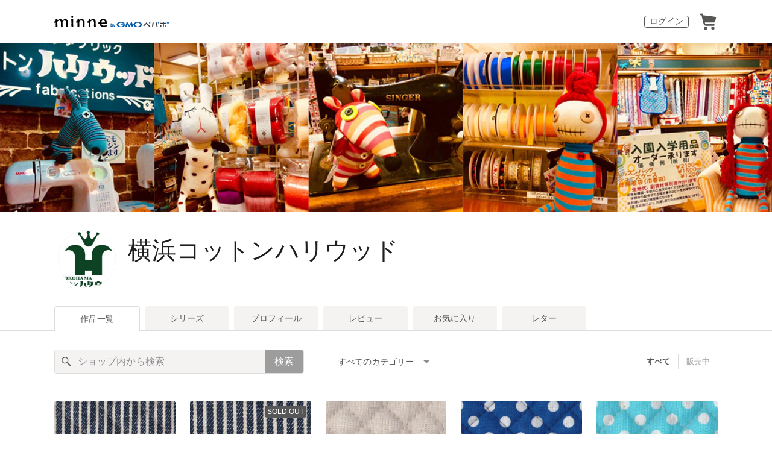

--- FILE ---
content_type: text/html; charset=utf-8
request_url: https://minne.com/@c-hollywood
body_size: 43725
content:
<!DOCTYPE html><html lang="ja"><head><script>(function(w,d,s,l,i){w[l]=w[l]||[];w[l].push({'gtm.start':
new Date().getTime(),event:'gtm.js'});var f=d.getElementsByTagName(s)[0],
j=d.createElement(s),dl=l!='dataLayer'?'&l='+l:'';j.async=true;j.src=
'https://www.googletagmanager.com/gtm.js?id='+i+dl;f.parentNode.insertBefore(j,f);
})(window,document,'script','dataLayer','GTM-5DHXN4G');</script><script async="" src="https://www.googletagmanager.com/gtag/js?id=AW-659512418"></script><script>window.dataLayer = window.dataLayer || [];
function gtag(){dataLayer.push(arguments);}
gtag('js', new Date());
gtag('config', 'AW-659512418');</script><link rel="stylesheet" data-href="https://fonts.googleapis.com/css?family=" data-optimized-fonts="true"/><meta charSet="utf-8"/><meta name="viewport" content="width=device-width"/><title>横浜コットンハリウッド - 作品一覧 | minne 国内最大級のハンドメイド・手作り通販サイト</title><meta name="description" content="実店舗とオンラインショップでは、キャラクター生地、キッズ生地、花柄、無地、輸入生地など豊富に取り揃えております。minneでは、入園・入学グッズの手作りに最適な生地をご案内しています。
ご希望の生地が無い場合は「こんな生地はないの?」などメッセージください。店舗にある生地の場合は出品することが可能です。"/><link rel="icon" href="/favicon.ico"/><link rel="canonical" href="https://minne.com/@c-hollywood"/><meta property="og:site_name" content="minne byGMOペパボ"/><meta property="og:title" content="横浜コットンハリウッド - 作品一覧 | minne 国内最大級のハンドメイド・手作り通販サイト"/><meta property="og:description" content="実店舗とオンラインショップでは、キャラクター生地、キッズ生地、花柄、無地、輸入生地など豊富に取り揃えております。minneでは、入園・入学グッズの手作りに最適な生地をご案内しています。
ご希望の生地が無い場合は「こんな生地はないの?」などメッセージください。店舗にある生地の場合は出品することが可能です。"/><meta property="og:type" content="article"/><meta property="og:image" content="https:////static.minne.com/profiles/6915194/large/13fa43d1d325093f1d56b5d27104dbb97435610e.jpg?1519704074"/><meta property="twitter:card" content="summary_large_image"/><meta property="twitter:site" content="@minnecom"/><meta property="twitter:creator" content="c-hollywood"/><meta property="twitter:title" content="［入園入学向け生地］ヒッコリーキルト 綿100% 	ich-q110159-3a"/><meta property="twitter:description" content="1,725円 | 実店舗とオンラインショップでは、キャラクター生地、キッズ生地、花柄、無地、輸入生地など豊富に取り揃えております。minneでは、入園・入学グッズの手作りに最適な生地をご案内しています。ご希望の生地が無い場合は「こんな生地はないの?」など..."/><meta property="twitter:image" content="//image.minne.com/minne/photo/640x640q85p/ddd03a93fbf4d8ebca8d40dda922ff4d1d081a83.webp/minne-bucket-pro.s3-ap-northeast-1.amazonaws.com/productimages/82605960/w1600xh1600/0c62e7a85b242e07976ca62720fcc75290590241.jpg?1576240346"/><meta property="al:ios:app_store_id" content="563764220"/><meta property="al:ios:app_name" content="minne byGMOペパボ"/><meta property="al:android:url"/><meta property="al:android:package" content="jp.co.paperboy.minne.app"/><meta property="al:android:app_name" content="minne byGMOペパボ"/><meta name="next-head-count" content="26"/><link rel="preload" href="https://assets.minne.com/_next/static/css/b92508390536d77d.css" as="style"/><link rel="stylesheet" href="https://assets.minne.com/_next/static/css/b92508390536d77d.css" data-n-g=""/><link rel="preload" href="https://assets.minne.com/_next/static/css/0a9388b7fee44519.css" as="style"/><link rel="stylesheet" href="https://assets.minne.com/_next/static/css/0a9388b7fee44519.css" data-n-p=""/><link rel="preload" href="https://assets.minne.com/_next/static/css/0ea4b39aae07cf99.css" as="style"/><link rel="stylesheet" href="https://assets.minne.com/_next/static/css/0ea4b39aae07cf99.css" data-n-p=""/><noscript data-n-css=""></noscript><script defer="" nomodule="" src="https://assets.minne.com/_next/static/chunks/polyfills-42372ed130431b0a.js"></script><script src="https://assets.minne.com/_next/static/chunks/webpack-72ff7d89ac4ae3ad.js" defer=""></script><script src="https://assets.minne.com/_next/static/chunks/framework-945b357d4a851f4b.js" defer=""></script><script src="https://assets.minne.com/_next/static/chunks/main-979a928c801c37a9.js" defer=""></script><script src="https://assets.minne.com/_next/static/chunks/pages/_app-06de1ddc3e3d90af.js" defer=""></script><script src="https://assets.minne.com/_next/static/chunks/fec483df-3a01da3351658486.js" defer=""></script><script src="https://assets.minne.com/_next/static/chunks/2fbf9dd2-26488128a0adfa50.js" defer=""></script><script src="https://assets.minne.com/_next/static/chunks/9755-eb8ef797b9ac4ed6.js" defer=""></script><script src="https://assets.minne.com/_next/static/chunks/1664-7bba6d7caeb2ea23.js" defer=""></script><script src="https://assets.minne.com/_next/static/chunks/7634-67ca948bee10a88c.js" defer=""></script><script src="https://assets.minne.com/_next/static/chunks/6817-eec35ca6d3bf9439.js" defer=""></script><script src="https://assets.minne.com/_next/static/chunks/9197-405143e72654daca.js" defer=""></script><script src="https://assets.minne.com/_next/static/chunks/4000-08c1d93441c1c37d.js" defer=""></script><script src="https://assets.minne.com/_next/static/chunks/1105-0159b5f58040f914.js" defer=""></script><script src="https://assets.minne.com/_next/static/chunks/3392-e15c48698450b44c.js" defer=""></script><script src="https://assets.minne.com/_next/static/chunks/7012-a98d53057d909398.js" defer=""></script><script src="https://assets.minne.com/_next/static/chunks/7291-213481d8b3fb30f0.js" defer=""></script><script src="https://assets.minne.com/_next/static/chunks/9537-88831012d74b46a9.js" defer=""></script><script src="https://assets.minne.com/_next/static/chunks/pages/%5Buser_name%5D-94336fa88aa9a7b3.js" defer=""></script><script src="https://assets.minne.com/_next/static/pt3X1wzF-uMq5TKEAHJtN/_buildManifest.js" defer=""></script><script src="https://assets.minne.com/_next/static/pt3X1wzF-uMq5TKEAHJtN/_ssgManifest.js" defer=""></script><link rel="stylesheet" href="https://fonts.googleapis.com/css?family="/></head><body><noscript><iframe src="https://www.googletagmanager.com/ns.html?id=GTM-5DHXN4G" height="0" width="0" style="display:none;visibility:hidden"></iframe></noscript><div id="__next"><header class="MinneHeader_minne-header__6tYNv MinneHeader_minne-header-shop__sFcfC"><div class="MinneHeader_container__tLbFp MinneHeader_container-shop__7mwJc"><a class="MinneHeader_minne-logo__bCnrs MinneHeader_minne-logo-shop__xHLoZ" href="/"><span style="box-sizing:border-box;display:block;overflow:hidden;width:initial;height:initial;background:none;opacity:1;border:0;margin:0;padding:0;position:absolute;top:0;left:0;bottom:0;right:0"><img alt="ハンドメイドマーケット minne（ミンネ）" src="[data-uri]" decoding="async" data-nimg="fill" style="position:absolute;top:0;left:0;bottom:0;right:0;box-sizing:border-box;padding:0;border:none;margin:auto;display:block;width:0;height:0;min-width:100%;max-width:100%;min-height:100%;max-height:100%"/><noscript><img alt="ハンドメイドマーケット minne（ミンネ）" loading="lazy" decoding="async" data-nimg="fill" style="position:absolute;top:0;left:0;bottom:0;right:0;box-sizing:border-box;padding:0;border:none;margin:auto;display:block;width:0;height:0;min-width:100%;max-width:100%;min-height:100%;max-height:100%" src="https://static.minne.com/files/minne/shared/logos/horizontal-m.svg"/></noscript></span></a><ul class="MinneHeader_menu-list__VIISh"><li class="MinneHeader_list-item__J0y5m"><a href="/users/sign_in" class="MinneHeader_outline-button__cr8Tf">ログイン</a></li><li class="MinneHeader_list-item__J0y5m"><a href="/carts/line_items/"><div class="MinneHeader_icon-image__aNKOe"><span style="box-sizing:border-box;display:block;overflow:hidden;width:initial;height:initial;background:none;opacity:1;border:0;margin:0;padding:0;position:absolute;top:0;left:0;bottom:0;right:0"><img alt="カート" src="[data-uri]" decoding="async" data-nimg="fill" style="position:absolute;top:0;left:0;bottom:0;right:0;box-sizing:border-box;padding:0;border:none;margin:auto;display:block;width:0;height:0;min-width:100%;max-width:100%;min-height:100%;max-height:100%"/><noscript><img alt="カート" loading="lazy" decoding="async" data-nimg="fill" style="position:absolute;top:0;left:0;bottom:0;right:0;box-sizing:border-box;padding:0;border:none;margin:auto;display:block;width:0;height:0;min-width:100%;max-width:100%;min-height:100%;max-height:100%" src="https://static.minne.com/files/minne/icon/icon-cart.svg"/></noscript></span></div></a></li></ul></div></header><main class="ShopLayout_main__thPPH"><div class="ShopLayout_hero__6I_uw" style="background-image:url(//image.minne.com/minne/cover/2200x2200q80/59a639bbf639009247a0432122b47ba5a8b997e7.jpeg/minne-bucket-pro.s3-ap-northeast-1.amazonaws.com/images/covers/5294377/w2200xh2200/00eaa4a4ad1d96913de68074addf1484b7edcb9a.jpg?1535953067)" data-testid="cover-image"></div><section class="ShopLayout_header__X3leW ShopLayout_header-hasCover__vio3j"><h2 class="ShopLayout_shopTitle__fosjP"><a href="/@c-hollywood" class="ShopLayout_shopTitleLink__XDE0X" style="font-size:40px;font-family:Arial;font-style:normal;letter-spacing:0">横浜コットンハリウッド</a></h2><div class="ShopLayout_avatar__Fu_Nn"><div style="width:6rem;height:6rem" class="MyAvatar_container-circle__OsnRZ"><div class="MyAvatar_avatar-image__WL8gY"><span style="box-sizing:border-box;display:block;overflow:hidden;width:initial;height:initial;background:none;opacity:1;border:0;margin:0;padding:0;position:absolute;top:0;left:0;bottom:0;right:0"><img alt="" src="[data-uri]" decoding="async" data-nimg="fill" style="position:absolute;top:0;left:0;bottom:0;right:0;box-sizing:border-box;padding:0;border:none;margin:auto;display:block;width:0;height:0;min-width:100%;max-width:100%;min-height:100%;max-height:100%"/><noscript><img alt="" loading="lazy" decoding="async" data-nimg="fill" style="position:absolute;top:0;left:0;bottom:0;right:0;box-sizing:border-box;padding:0;border:none;margin:auto;display:block;width:0;height:0;min-width:100%;max-width:100%;min-height:100%;max-height:100%" src="https://image.minne.com/minne/mobile_app_product/256x256cq85/ee12d8b73b33fa0bf7a6212ff71d6eaa5a48246c.jpeg/profiles/6915194/large/13fa43d1d325093f1d56b5d27104dbb97435610e.jpg?1519704074"/></noscript></span></div></div></div><div class="ShopLayout_headerInfos__A4oqQ"><p class="ShopLayout_note__BJmmg"></p><div class="ShopLayout_headerButtons__R7HXl"></div></div></section><div class="ShopLayout_menuTab__lNa22"><ul class="ShopLayout_tabs__35gND"><li class="ShopLayout_tabItem__0VAuz"><a class="ShopLayout_tabItemLink__VzhvR ShopLayout_isActive__J4zgR" href="/@c-hollywood">作品一覧</a></li><li class="ShopLayout_tabItem__0VAuz"><a class="ShopLayout_tabItemLink__VzhvR" href="/@c-hollywood/series">シリーズ</a></li><li class="ShopLayout_tabItem__0VAuz"><a class="ShopLayout_tabItemLink__VzhvR" href="/@c-hollywood/profile">プロフィール</a></li><li class="ShopLayout_tabItem__0VAuz"><a class="ShopLayout_tabItemLink__VzhvR" href="/@c-hollywood/reviews">レビュー</a></li><li class="ShopLayout_tabItem__0VAuz"><a class="ShopLayout_tabItemLink__VzhvR" href="/@c-hollywood/favorites/saleonly">お気に入り</a></li><li class="ShopLayout_tabItem__0VAuz"><a class="ShopLayout_tabItemLink__VzhvR" href="/@c-hollywood/letters">レター</a></li></ul></div><section class="ShopLayout_wrapper__igiEI"><div class="ShopProductsPage_products-list-header__f9uRq"><form class="MinneSearchTextField_search-form__5mEBJ" role="search"><div class="MinneSearchTextField_search-text-wrapper__kGGsk"><div class="MinneSearchTextField_search-text__Xf7P7"><input placeholder="ショップ内から検索" class="MinneSearchTextField_text-field__tPLpS" type="search" enterKeyHint="search" aria-label="キーワード検索" maxLength="100" value=""/></div><button type="submit" class="MinneSearchTextField_submit-button__W9pz_">検索</button></div></form><div class="ShopProductsPage_category-select-wrapper__3Bcj1"><div class="ShopProductsPage_category-select__bJ6Hh"><span class="ShopProductsPage_selected-category-label__UGxO4">すべてのカテゴリー</span><select class="ShopProductsPage_select-box__NKyyH" aria-label="カテゴリーを選択"><option value="" selected="">すべてのカテゴリー</option><option value="101">生地・糸 (143)</option><option value="22">その他バッグ (5)</option><option value="26">その他小物 (1)</option></select></div><ul class="ShopProductsPage_sale-filter-wrapper__jrrRs"><li class="ShopProductsPage_sale-filter-item__R1RQK ShopProductsPage_sale-filter-item--active__MuNZQ"><button class="ShopProductsPage_sale-filter-button__LWiC9" type="button">すべて</button></li><li class="ShopProductsPage_sale-filter-item__R1RQK"><button type="button" class="ShopProductsPage_sale-filter-button__LWiC9">販売中</button></li></ul></div></div><div class="ShopProductsPage_products-list__vrq7U"><a href="/items/20963786" class="MinneGalleryProductCard_grid__bRKqL"><div class="MinneGalleryProductCard_media-wrapper__nCWOZ"><div class="MinneGalleryProductCard_media__qUHQX"><span style="box-sizing:border-box;display:inline-block;overflow:hidden;width:initial;height:initial;background:none;opacity:1;border:0;margin:0;padding:0;position:relative;max-width:100%"><span style="box-sizing:border-box;display:block;width:initial;height:initial;background:none;opacity:1;border:0;margin:0;padding:0;max-width:100%"><img style="display:block;max-width:100%;width:initial;height:initial;background:none;opacity:1;border:0;margin:0;padding:0" alt="" aria-hidden="true" src="data:image/svg+xml,%3csvg%20xmlns=%27http://www.w3.org/2000/svg%27%20version=%271.1%27%20width=%27480%27%20height=%27480%27/%3e"/></span><img alt="［入園入学向け生地］ヒッコリーキルト 綿100% 	ich-q110159-3a" src="[data-uri]" decoding="async" data-nimg="intrinsic" style="position:absolute;top:0;left:0;bottom:0;right:0;box-sizing:border-box;padding:0;border:none;margin:auto;display:block;width:0;height:0;min-width:100%;max-width:100%;min-height:100%;max-height:100%"/><noscript><img alt="［入園入学向け生地］ヒッコリーキルト 綿100% 	ich-q110159-3a" loading="lazy" decoding="async" data-nimg="intrinsic" style="position:absolute;top:0;left:0;bottom:0;right:0;box-sizing:border-box;padding:0;border:none;margin:auto;display:block;width:0;height:0;min-width:100%;max-width:100%;min-height:100%;max-height:100%" src="https://image.minne.com/minne/mobile_app_product/480x480cq85/ef8b00f991d98ce5ace9564e7c71b3b2382131f6.jpeg/productimages/82605960/w1600xh1600/0c62e7a85b242e07976ca62720fcc75290590241.jpg?1576240346"/></noscript></span></div><div class="MinneGalleryProductCard_favorite-button__b6a5T"><button class="MinneFavoriteButton_button__N_H50" style="width:3.2rem;height:3.2rem" aria-label="お気に入りする" type="button"><span style="box-sizing:border-box;display:block;overflow:hidden;width:initial;height:initial;background:none;opacity:1;border:0;margin:0;padding:0;position:absolute;top:0;left:0;bottom:0;right:0"><img alt="お気に入りする" src="[data-uri]" decoding="async" data-nimg="fill" style="position:absolute;top:0;left:0;bottom:0;right:0;box-sizing:border-box;padding:0;border:none;margin:auto;display:block;width:0;height:0;min-width:100%;max-width:100%;min-height:100%;max-height:100%"/><noscript><img alt="お気に入りする" loading="lazy" decoding="async" data-nimg="fill" style="position:absolute;top:0;left:0;bottom:0;right:0;box-sizing:border-box;padding:0;border:none;margin:auto;display:block;width:0;height:0;min-width:100%;max-width:100%;min-height:100%;max-height:100%" src="https://static.minne.com/files/minne/icon/icon-fav-inactive.svg"/></noscript></span><div class="MinneFavoriteButton_lottiePlayerWrapper__35XVH"><div class="lf-player-container"><div id="lottie" style="background:transparent;margin:0 auto;outline:none;overflow:hidden" class="MinneFavoriteButton_lottiePlayer__S7xWo"></div></div></div></button></div></div><div class="MinneGalleryProductCard_product-info-wrapper__Qk6gt MinneGalleryProductCard_for-grid__w1WTl"><div class="MinneGalleryProductCard_primary-title__BhgNY"><div class="MinneGalleryProductCard_product-title__IN97a"><span class="MinneGalleryProductCard_product-title-text__MG6tN">［入園入学向け生地］ヒッコリーキルト 綿100% 	ich-q110159-3a</span></div><div class="MinneGalleryProductCard_product-price__XOXCO"><div class="
                MinneGalleryProductCard_product-price-tag__sR13c
                false
              ">1,725円</div></div></div><div class="MinneGalleryProductCard_product-additional-info-wrapper__hHCev"></div></div></a><a href="/items/20963750" class="MinneGalleryProductCard_grid__bRKqL"><div class="MinneGalleryProductCard_media-wrapper__nCWOZ"><div class="MinneGalleryProductCard_media__qUHQX"><span style="box-sizing:border-box;display:inline-block;overflow:hidden;width:initial;height:initial;background:none;opacity:1;border:0;margin:0;padding:0;position:relative;max-width:100%"><span style="box-sizing:border-box;display:block;width:initial;height:initial;background:none;opacity:1;border:0;margin:0;padding:0;max-width:100%"><img style="display:block;max-width:100%;width:initial;height:initial;background:none;opacity:1;border:0;margin:0;padding:0" alt="" aria-hidden="true" src="data:image/svg+xml,%3csvg%20xmlns=%27http://www.w3.org/2000/svg%27%20version=%271.1%27%20width=%27480%27%20height=%27480%27/%3e"/></span><img alt="［入園入学向け生地］ヒッコリー生地 綿100% ich110159-3a" src="[data-uri]" decoding="async" data-nimg="intrinsic" style="position:absolute;top:0;left:0;bottom:0;right:0;box-sizing:border-box;padding:0;border:none;margin:auto;display:block;width:0;height:0;min-width:100%;max-width:100%;min-height:100%;max-height:100%"/><noscript><img alt="［入園入学向け生地］ヒッコリー生地 綿100% ich110159-3a" loading="lazy" decoding="async" data-nimg="intrinsic" style="position:absolute;top:0;left:0;bottom:0;right:0;box-sizing:border-box;padding:0;border:none;margin:auto;display:block;width:0;height:0;min-width:100%;max-width:100%;min-height:100%;max-height:100%" src="https://image.minne.com/minne/mobile_app_product/480x480cq85/14666c1ce797909b8bf8b7e1c97fae931941883b.jpeg/productimages/82605801/w1600xh1600/7d5a2024cb58a2f4258e52df0e7bf505ff74fcf9.jpg?1576240170"/></noscript></span></div><div class="MinneGalleryProductCard_label-sold-out__a_6vD">SOLD OUT</div><div class="MinneGalleryProductCard_favorite-button__b6a5T"><button class="MinneFavoriteButton_button__N_H50" style="width:3.2rem;height:3.2rem" aria-label="お気に入りする" type="button"><span style="box-sizing:border-box;display:block;overflow:hidden;width:initial;height:initial;background:none;opacity:1;border:0;margin:0;padding:0;position:absolute;top:0;left:0;bottom:0;right:0"><img alt="お気に入りする" src="[data-uri]" decoding="async" data-nimg="fill" style="position:absolute;top:0;left:0;bottom:0;right:0;box-sizing:border-box;padding:0;border:none;margin:auto;display:block;width:0;height:0;min-width:100%;max-width:100%;min-height:100%;max-height:100%"/><noscript><img alt="お気に入りする" loading="lazy" decoding="async" data-nimg="fill" style="position:absolute;top:0;left:0;bottom:0;right:0;box-sizing:border-box;padding:0;border:none;margin:auto;display:block;width:0;height:0;min-width:100%;max-width:100%;min-height:100%;max-height:100%" src="https://static.minne.com/files/minne/icon/icon-fav-inactive.svg"/></noscript></span><div class="MinneFavoriteButton_lottiePlayerWrapper__35XVH"><div class="lf-player-container"><div id="lottie" style="background:transparent;margin:0 auto;outline:none;overflow:hidden" class="MinneFavoriteButton_lottiePlayer__S7xWo"></div></div></div></button></div></div><div class="MinneGalleryProductCard_product-info-wrapper__Qk6gt MinneGalleryProductCard_for-grid__w1WTl"><div class="MinneGalleryProductCard_primary-title__BhgNY"><div class="MinneGalleryProductCard_product-title__IN97a"><span class="MinneGalleryProductCard_product-title-text__MG6tN">［入園入学向け生地］ヒッコリー生地 綿100% ich110159-3a</span></div><div class="MinneGalleryProductCard_product-price__XOXCO"><div class="
                MinneGalleryProductCard_product-price-tag__sR13c
                false
              ">965円</div></div></div><div class="MinneGalleryProductCard_product-additional-info-wrapper__hHCev"></div></div></a><a href="/items/20963694" class="MinneGalleryProductCard_grid__bRKqL"><div class="MinneGalleryProductCard_media-wrapper__nCWOZ"><div class="MinneGalleryProductCard_media__qUHQX"><span style="box-sizing:border-box;display:inline-block;overflow:hidden;width:initial;height:initial;background:none;opacity:1;border:0;margin:0;padding:0;position:relative;max-width:100%"><span style="box-sizing:border-box;display:block;width:initial;height:initial;background:none;opacity:1;border:0;margin:0;padding:0;max-width:100%"><img style="display:block;max-width:100%;width:initial;height:initial;background:none;opacity:1;border:0;margin:0;padding:0" alt="" aria-hidden="true" src="data:image/svg+xml,%3csvg%20xmlns=%27http://www.w3.org/2000/svg%27%20version=%271.1%27%20width=%27480%27%20height=%27480%27/%3e"/></span><img alt="［キルティング生地］綿麻キルティング 綿80% 麻20% 約108cm巾 hk15119" src="[data-uri]" decoding="async" data-nimg="intrinsic" style="position:absolute;top:0;left:0;bottom:0;right:0;box-sizing:border-box;padding:0;border:none;margin:auto;display:block;width:0;height:0;min-width:100%;max-width:100%;min-height:100%;max-height:100%"/><noscript><img alt="［キルティング生地］綿麻キルティング 綿80% 麻20% 約108cm巾 hk15119" loading="lazy" decoding="async" data-nimg="intrinsic" style="position:absolute;top:0;left:0;bottom:0;right:0;box-sizing:border-box;padding:0;border:none;margin:auto;display:block;width:0;height:0;min-width:100%;max-width:100%;min-height:100%;max-height:100%" src="https://image.minne.com/minne/mobile_app_product/480x480cq85/9525874594df31c103cde659fa18391980480ae5.jpeg/productimages/82605541/w1600xh1600/82e24633e3caeac1accf614019472f38f44f9805.jpg?1576239931"/></noscript></span></div><div class="MinneGalleryProductCard_favorite-button__b6a5T"><button class="MinneFavoriteButton_button__N_H50" style="width:3.2rem;height:3.2rem" aria-label="お気に入りする" type="button"><span style="box-sizing:border-box;display:block;overflow:hidden;width:initial;height:initial;background:none;opacity:1;border:0;margin:0;padding:0;position:absolute;top:0;left:0;bottom:0;right:0"><img alt="お気に入りする" src="[data-uri]" decoding="async" data-nimg="fill" style="position:absolute;top:0;left:0;bottom:0;right:0;box-sizing:border-box;padding:0;border:none;margin:auto;display:block;width:0;height:0;min-width:100%;max-width:100%;min-height:100%;max-height:100%"/><noscript><img alt="お気に入りする" loading="lazy" decoding="async" data-nimg="fill" style="position:absolute;top:0;left:0;bottom:0;right:0;box-sizing:border-box;padding:0;border:none;margin:auto;display:block;width:0;height:0;min-width:100%;max-width:100%;min-height:100%;max-height:100%" src="https://static.minne.com/files/minne/icon/icon-fav-inactive.svg"/></noscript></span><div class="MinneFavoriteButton_lottiePlayerWrapper__35XVH"><div class="lf-player-container"><div id="lottie" style="background:transparent;margin:0 auto;outline:none;overflow:hidden" class="MinneFavoriteButton_lottiePlayer__S7xWo"></div></div></div></button></div></div><div class="MinneGalleryProductCard_product-info-wrapper__Qk6gt MinneGalleryProductCard_for-grid__w1WTl"><div class="MinneGalleryProductCard_primary-title__BhgNY"><div class="MinneGalleryProductCard_product-title__IN97a"><span class="MinneGalleryProductCard_product-title-text__MG6tN">［キルティング生地］綿麻キルティング 綿80% 麻20% 約108cm巾 hk15119</span></div><div class="MinneGalleryProductCard_product-price__XOXCO"><div class="
                MinneGalleryProductCard_product-price-tag__sR13c
                false
              ">1,725円</div></div></div><div class="MinneGalleryProductCard_product-additional-info-wrapper__hHCev"></div></div></a><a href="/items/20963666" class="MinneGalleryProductCard_grid__bRKqL"><div class="MinneGalleryProductCard_media-wrapper__nCWOZ"><div class="MinneGalleryProductCard_media__qUHQX"><span style="box-sizing:border-box;display:inline-block;overflow:hidden;width:initial;height:initial;background:none;opacity:1;border:0;margin:0;padding:0;position:relative;max-width:100%"><span style="box-sizing:border-box;display:block;width:initial;height:initial;background:none;opacity:1;border:0;margin:0;padding:0;max-width:100%"><img style="display:block;max-width:100%;width:initial;height:initial;background:none;opacity:1;border:0;margin:0;padding:0" alt="" aria-hidden="true" src="data:image/svg+xml,%3csvg%20xmlns=%27http://www.w3.org/2000/svg%27%20version=%271.1%27%20width=%27480%27%20height=%27480%27/%3e"/></span><img alt="［キルティング生地］水玉 ドットキルト 綿100% 花紺x白 aq-1883119-12n" src="[data-uri]" decoding="async" data-nimg="intrinsic" style="position:absolute;top:0;left:0;bottom:0;right:0;box-sizing:border-box;padding:0;border:none;margin:auto;display:block;width:0;height:0;min-width:100%;max-width:100%;min-height:100%;max-height:100%"/><noscript><img alt="［キルティング生地］水玉 ドットキルト 綿100% 花紺x白 aq-1883119-12n" loading="lazy" decoding="async" data-nimg="intrinsic" style="position:absolute;top:0;left:0;bottom:0;right:0;box-sizing:border-box;padding:0;border:none;margin:auto;display:block;width:0;height:0;min-width:100%;max-width:100%;min-height:100%;max-height:100%" src="https://image.minne.com/minne/mobile_app_product/480x480cq85/048eb57eb8b1ae46c14e1ce8d57e4b199475e5f2.jpeg/productimages/82605397/w1600xh1600/5ce1bd65c5275e8bcb3802ffa93812aa663cd4cc.jpg?1576239779"/></noscript></span></div><div class="MinneGalleryProductCard_favorite-button__b6a5T"><button class="MinneFavoriteButton_button__N_H50" style="width:3.2rem;height:3.2rem" aria-label="お気に入りする" type="button"><span style="box-sizing:border-box;display:block;overflow:hidden;width:initial;height:initial;background:none;opacity:1;border:0;margin:0;padding:0;position:absolute;top:0;left:0;bottom:0;right:0"><img alt="お気に入りする" src="[data-uri]" decoding="async" data-nimg="fill" style="position:absolute;top:0;left:0;bottom:0;right:0;box-sizing:border-box;padding:0;border:none;margin:auto;display:block;width:0;height:0;min-width:100%;max-width:100%;min-height:100%;max-height:100%"/><noscript><img alt="お気に入りする" loading="lazy" decoding="async" data-nimg="fill" style="position:absolute;top:0;left:0;bottom:0;right:0;box-sizing:border-box;padding:0;border:none;margin:auto;display:block;width:0;height:0;min-width:100%;max-width:100%;min-height:100%;max-height:100%" src="https://static.minne.com/files/minne/icon/icon-fav-inactive.svg"/></noscript></span><div class="MinneFavoriteButton_lottiePlayerWrapper__35XVH"><div class="lf-player-container"><div id="lottie" style="background:transparent;margin:0 auto;outline:none;overflow:hidden" class="MinneFavoriteButton_lottiePlayer__S7xWo"></div></div></div></button></div></div><div class="MinneGalleryProductCard_product-info-wrapper__Qk6gt MinneGalleryProductCard_for-grid__w1WTl"><div class="MinneGalleryProductCard_primary-title__BhgNY"><div class="MinneGalleryProductCard_product-title__IN97a"><span class="MinneGalleryProductCard_product-title-text__MG6tN">［キルティング生地］水玉 ドットキルト 綿100% 花紺x白 aq-1883119-12n</span></div><div class="MinneGalleryProductCard_product-price__XOXCO"><div class="
                MinneGalleryProductCard_product-price-tag__sR13c
                MinneGalleryProductCard_product-price-exhibiting__7SJoj
              ">展示中</div></div></div><div class="MinneGalleryProductCard_product-additional-info-wrapper__hHCev"></div></div></a><a href="/items/20963627" class="MinneGalleryProductCard_grid__bRKqL"><div class="MinneGalleryProductCard_media-wrapper__nCWOZ"><div class="MinneGalleryProductCard_media__qUHQX"><span style="box-sizing:border-box;display:inline-block;overflow:hidden;width:initial;height:initial;background:none;opacity:1;border:0;margin:0;padding:0;position:relative;max-width:100%"><span style="box-sizing:border-box;display:block;width:initial;height:initial;background:none;opacity:1;border:0;margin:0;padding:0;max-width:100%"><img style="display:block;max-width:100%;width:initial;height:initial;background:none;opacity:1;border:0;margin:0;padding:0" alt="" aria-hidden="true" src="data:image/svg+xml,%3csvg%20xmlns=%27http://www.w3.org/2000/svg%27%20version=%271.1%27%20width=%27480%27%20height=%27480%27/%3e"/></span><img alt="［キルティング生地］水玉 ドットキルト 綿100% 水色x白 aq-1883119-12h" src="[data-uri]" decoding="async" data-nimg="intrinsic" style="position:absolute;top:0;left:0;bottom:0;right:0;box-sizing:border-box;padding:0;border:none;margin:auto;display:block;width:0;height:0;min-width:100%;max-width:100%;min-height:100%;max-height:100%"/><noscript><img alt="［キルティング生地］水玉 ドットキルト 綿100% 水色x白 aq-1883119-12h" loading="lazy" decoding="async" data-nimg="intrinsic" style="position:absolute;top:0;left:0;bottom:0;right:0;box-sizing:border-box;padding:0;border:none;margin:auto;display:block;width:0;height:0;min-width:100%;max-width:100%;min-height:100%;max-height:100%" src="https://image.minne.com/minne/mobile_app_product/480x480cq85/5ffe114f3f67e32325f294a90d3d600188073149.jpeg/productimages/82605257/w1600xh1600/42dc753c4cfb94c67074c0a931b6e238f6a93ad5.jpg?1576239647"/></noscript></span></div><div class="MinneGalleryProductCard_favorite-button__b6a5T"><button class="MinneFavoriteButton_button__N_H50" style="width:3.2rem;height:3.2rem" aria-label="お気に入りする" type="button"><span style="box-sizing:border-box;display:block;overflow:hidden;width:initial;height:initial;background:none;opacity:1;border:0;margin:0;padding:0;position:absolute;top:0;left:0;bottom:0;right:0"><img alt="お気に入りする" src="[data-uri]" decoding="async" data-nimg="fill" style="position:absolute;top:0;left:0;bottom:0;right:0;box-sizing:border-box;padding:0;border:none;margin:auto;display:block;width:0;height:0;min-width:100%;max-width:100%;min-height:100%;max-height:100%"/><noscript><img alt="お気に入りする" loading="lazy" decoding="async" data-nimg="fill" style="position:absolute;top:0;left:0;bottom:0;right:0;box-sizing:border-box;padding:0;border:none;margin:auto;display:block;width:0;height:0;min-width:100%;max-width:100%;min-height:100%;max-height:100%" src="https://static.minne.com/files/minne/icon/icon-fav-inactive.svg"/></noscript></span><div class="MinneFavoriteButton_lottiePlayerWrapper__35XVH"><div class="lf-player-container"><div id="lottie" style="background:transparent;margin:0 auto;outline:none;overflow:hidden" class="MinneFavoriteButton_lottiePlayer__S7xWo"></div></div></div></button></div></div><div class="MinneGalleryProductCard_product-info-wrapper__Qk6gt MinneGalleryProductCard_for-grid__w1WTl"><div class="MinneGalleryProductCard_primary-title__BhgNY"><div class="MinneGalleryProductCard_product-title__IN97a"><span class="MinneGalleryProductCard_product-title-text__MG6tN">［キルティング生地］水玉 ドットキルト 綿100% 水色x白 aq-1883119-12h</span></div><div class="MinneGalleryProductCard_product-price__XOXCO"><div class="
                MinneGalleryProductCard_product-price-tag__sR13c
                MinneGalleryProductCard_product-price-exhibiting__7SJoj
              ">展示中</div></div></div><div class="MinneGalleryProductCard_product-additional-info-wrapper__hHCev"></div></div></a><a href="/items/20963544" class="MinneGalleryProductCard_grid__bRKqL"><div class="MinneGalleryProductCard_media-wrapper__nCWOZ"><div class="MinneGalleryProductCard_media__qUHQX"><span style="box-sizing:border-box;display:inline-block;overflow:hidden;width:initial;height:initial;background:none;opacity:1;border:0;margin:0;padding:0;position:relative;max-width:100%"><span style="box-sizing:border-box;display:block;width:initial;height:initial;background:none;opacity:1;border:0;margin:0;padding:0;max-width:100%"><img style="display:block;max-width:100%;width:initial;height:initial;background:none;opacity:1;border:0;margin:0;padding:0" alt="" aria-hidden="true" src="data:image/svg+xml,%3csvg%20xmlns=%27http://www.w3.org/2000/svg%27%20version=%271.1%27%20width=%27480%27%20height=%27480%27/%3e"/></span><img alt="［キルティング生地］水玉 ドットキルト 綿100% ピンクx白 aq-18831191-2g" src="[data-uri]" decoding="async" data-nimg="intrinsic" style="position:absolute;top:0;left:0;bottom:0;right:0;box-sizing:border-box;padding:0;border:none;margin:auto;display:block;width:0;height:0;min-width:100%;max-width:100%;min-height:100%;max-height:100%"/><noscript><img alt="［キルティング生地］水玉 ドットキルト 綿100% ピンクx白 aq-18831191-2g" loading="lazy" decoding="async" data-nimg="intrinsic" style="position:absolute;top:0;left:0;bottom:0;right:0;box-sizing:border-box;padding:0;border:none;margin:auto;display:block;width:0;height:0;min-width:100%;max-width:100%;min-height:100%;max-height:100%" src="https://image.minne.com/minne/mobile_app_product/480x480cq85/bd6695094d5c1538e8d3e80960705107be8c1b4f.jpeg/productimages/82604977/w1600xh1600/39034d17e10fa959dbb3cce51fc2719cfd53967d.jpg?1576239244"/></noscript></span></div><div class="MinneGalleryProductCard_favorite-button__b6a5T"><button class="MinneFavoriteButton_button__N_H50" style="width:3.2rem;height:3.2rem" aria-label="お気に入りする" type="button"><span style="box-sizing:border-box;display:block;overflow:hidden;width:initial;height:initial;background:none;opacity:1;border:0;margin:0;padding:0;position:absolute;top:0;left:0;bottom:0;right:0"><img alt="お気に入りする" src="[data-uri]" decoding="async" data-nimg="fill" style="position:absolute;top:0;left:0;bottom:0;right:0;box-sizing:border-box;padding:0;border:none;margin:auto;display:block;width:0;height:0;min-width:100%;max-width:100%;min-height:100%;max-height:100%"/><noscript><img alt="お気に入りする" loading="lazy" decoding="async" data-nimg="fill" style="position:absolute;top:0;left:0;bottom:0;right:0;box-sizing:border-box;padding:0;border:none;margin:auto;display:block;width:0;height:0;min-width:100%;max-width:100%;min-height:100%;max-height:100%" src="https://static.minne.com/files/minne/icon/icon-fav-inactive.svg"/></noscript></span><div class="MinneFavoriteButton_lottiePlayerWrapper__35XVH"><div class="lf-player-container"><div id="lottie" style="background:transparent;margin:0 auto;outline:none;overflow:hidden" class="MinneFavoriteButton_lottiePlayer__S7xWo"></div></div></div></button></div></div><div class="MinneGalleryProductCard_product-info-wrapper__Qk6gt MinneGalleryProductCard_for-grid__w1WTl"><div class="MinneGalleryProductCard_primary-title__BhgNY"><div class="MinneGalleryProductCard_product-title__IN97a"><span class="MinneGalleryProductCard_product-title-text__MG6tN">［キルティング生地］水玉 ドットキルト 綿100% ピンクx白 aq-18831191-2g</span></div><div class="MinneGalleryProductCard_product-price__XOXCO"><div class="
                MinneGalleryProductCard_product-price-tag__sR13c
                MinneGalleryProductCard_product-price-exhibiting__7SJoj
              ">展示中</div></div></div><div class="MinneGalleryProductCard_product-additional-info-wrapper__hHCev"></div></div></a><a href="/items/20930441" class="MinneGalleryProductCard_grid__bRKqL"><div class="MinneGalleryProductCard_media-wrapper__nCWOZ"><div class="MinneGalleryProductCard_media__qUHQX"><span style="box-sizing:border-box;display:inline-block;overflow:hidden;width:initial;height:initial;background:none;opacity:1;border:0;margin:0;padding:0;position:relative;max-width:100%"><span style="box-sizing:border-box;display:block;width:initial;height:initial;background:none;opacity:1;border:0;margin:0;padding:0;max-width:100%"><img style="display:block;max-width:100%;width:initial;height:initial;background:none;opacity:1;border:0;margin:0;padding:0" alt="" aria-hidden="true" src="data:image/svg+xml,%3csvg%20xmlns=%27http://www.w3.org/2000/svg%27%20version=%271.1%27%20width=%27480%27%20height=%27480%27/%3e"/></span><img alt="［入園入学グッズ向け生地］綿 シーチング生地 ウサギと風船柄（ブルー） sp120009-5d" src="[data-uri]" decoding="async" data-nimg="intrinsic" style="position:absolute;top:0;left:0;bottom:0;right:0;box-sizing:border-box;padding:0;border:none;margin:auto;display:block;width:0;height:0;min-width:100%;max-width:100%;min-height:100%;max-height:100%"/><noscript><img alt="［入園入学グッズ向け生地］綿 シーチング生地 ウサギと風船柄（ブルー） sp120009-5d" loading="lazy" decoding="async" data-nimg="intrinsic" style="position:absolute;top:0;left:0;bottom:0;right:0;box-sizing:border-box;padding:0;border:none;margin:auto;display:block;width:0;height:0;min-width:100%;max-width:100%;min-height:100%;max-height:100%" src="https://image.minne.com/minne/mobile_app_product/480x480cq85/ecdb197887456a8b7f4423fe9d459ebf7f2b71f8.jpeg/productimages/82461031/w1600xh1600/6702c3d4a77730504e089420d2a346e32ca23930.jpg?1575992040"/></noscript></span></div><div class="MinneGalleryProductCard_favorite-button__b6a5T"><button class="MinneFavoriteButton_button__N_H50" style="width:3.2rem;height:3.2rem" aria-label="お気に入りする" type="button"><span style="box-sizing:border-box;display:block;overflow:hidden;width:initial;height:initial;background:none;opacity:1;border:0;margin:0;padding:0;position:absolute;top:0;left:0;bottom:0;right:0"><img alt="お気に入りする" src="[data-uri]" decoding="async" data-nimg="fill" style="position:absolute;top:0;left:0;bottom:0;right:0;box-sizing:border-box;padding:0;border:none;margin:auto;display:block;width:0;height:0;min-width:100%;max-width:100%;min-height:100%;max-height:100%"/><noscript><img alt="お気に入りする" loading="lazy" decoding="async" data-nimg="fill" style="position:absolute;top:0;left:0;bottom:0;right:0;box-sizing:border-box;padding:0;border:none;margin:auto;display:block;width:0;height:0;min-width:100%;max-width:100%;min-height:100%;max-height:100%" src="https://static.minne.com/files/minne/icon/icon-fav-inactive.svg"/></noscript></span><div class="MinneFavoriteButton_lottiePlayerWrapper__35XVH"><div class="lf-player-container"><div id="lottie" style="background:transparent;margin:0 auto;outline:none;overflow:hidden" class="MinneFavoriteButton_lottiePlayer__S7xWo"></div></div></div></button></div></div><div class="MinneGalleryProductCard_product-info-wrapper__Qk6gt MinneGalleryProductCard_for-grid__w1WTl"><div class="MinneGalleryProductCard_primary-title__BhgNY"><div class="MinneGalleryProductCard_product-title__IN97a"><span class="MinneGalleryProductCard_product-title-text__MG6tN">［入園入学グッズ向け生地］綿 シーチング生地 ウサギと風船柄（ブルー） sp120009-5d</span></div><div class="MinneGalleryProductCard_product-price__XOXCO"><div class="
                MinneGalleryProductCard_product-price-tag__sR13c
                MinneGalleryProductCard_product-price-exhibiting__7SJoj
              ">展示中</div></div></div><div class="MinneGalleryProductCard_product-additional-info-wrapper__hHCev"></div></div></a><a href="/items/20930413" class="MinneGalleryProductCard_grid__bRKqL"><div class="MinneGalleryProductCard_media-wrapper__nCWOZ"><div class="MinneGalleryProductCard_media__qUHQX"><span style="box-sizing:border-box;display:inline-block;overflow:hidden;width:initial;height:initial;background:none;opacity:1;border:0;margin:0;padding:0;position:relative;max-width:100%"><span style="box-sizing:border-box;display:block;width:initial;height:initial;background:none;opacity:1;border:0;margin:0;padding:0;max-width:100%"><img style="display:block;max-width:100%;width:initial;height:initial;background:none;opacity:1;border:0;margin:0;padding:0" alt="" aria-hidden="true" src="data:image/svg+xml,%3csvg%20xmlns=%27http://www.w3.org/2000/svg%27%20version=%271.1%27%20width=%27480%27%20height=%27480%27/%3e"/></span><img alt="［入園入学グッズ向け生地］綿 シーチング生地 ウサギと風船柄（ラベンダー） sp120009-5c" src="[data-uri]" decoding="async" data-nimg="intrinsic" style="position:absolute;top:0;left:0;bottom:0;right:0;box-sizing:border-box;padding:0;border:none;margin:auto;display:block;width:0;height:0;min-width:100%;max-width:100%;min-height:100%;max-height:100%"/><noscript><img alt="［入園入学グッズ向け生地］綿 シーチング生地 ウサギと風船柄（ラベンダー） sp120009-5c" loading="lazy" decoding="async" data-nimg="intrinsic" style="position:absolute;top:0;left:0;bottom:0;right:0;box-sizing:border-box;padding:0;border:none;margin:auto;display:block;width:0;height:0;min-width:100%;max-width:100%;min-height:100%;max-height:100%" src="https://image.minne.com/minne/mobile_app_product/480x480cq85/5146e5c7369d7b47b9524e5b4c14fb255703e6fd.jpeg/productimages/82460922/w1600xh1600/5242c98ce0e2093d3be18c12c8f0a4265387463b.jpg?1575991711"/></noscript></span></div><div class="MinneGalleryProductCard_favorite-button__b6a5T"><button class="MinneFavoriteButton_button__N_H50" style="width:3.2rem;height:3.2rem" aria-label="お気に入りする" type="button"><span style="box-sizing:border-box;display:block;overflow:hidden;width:initial;height:initial;background:none;opacity:1;border:0;margin:0;padding:0;position:absolute;top:0;left:0;bottom:0;right:0"><img alt="お気に入りする" src="[data-uri]" decoding="async" data-nimg="fill" style="position:absolute;top:0;left:0;bottom:0;right:0;box-sizing:border-box;padding:0;border:none;margin:auto;display:block;width:0;height:0;min-width:100%;max-width:100%;min-height:100%;max-height:100%"/><noscript><img alt="お気に入りする" loading="lazy" decoding="async" data-nimg="fill" style="position:absolute;top:0;left:0;bottom:0;right:0;box-sizing:border-box;padding:0;border:none;margin:auto;display:block;width:0;height:0;min-width:100%;max-width:100%;min-height:100%;max-height:100%" src="https://static.minne.com/files/minne/icon/icon-fav-inactive.svg"/></noscript></span><div class="MinneFavoriteButton_lottiePlayerWrapper__35XVH"><div class="lf-player-container"><div id="lottie" style="background:transparent;margin:0 auto;outline:none;overflow:hidden" class="MinneFavoriteButton_lottiePlayer__S7xWo"></div></div></div></button></div></div><div class="MinneGalleryProductCard_product-info-wrapper__Qk6gt MinneGalleryProductCard_for-grid__w1WTl"><div class="MinneGalleryProductCard_primary-title__BhgNY"><div class="MinneGalleryProductCard_product-title__IN97a"><span class="MinneGalleryProductCard_product-title-text__MG6tN">［入園入学グッズ向け生地］綿 シーチング生地 ウサギと風船柄（ラベンダー） sp120009-5c</span></div><div class="MinneGalleryProductCard_product-price__XOXCO"><div class="
                MinneGalleryProductCard_product-price-tag__sR13c
                MinneGalleryProductCard_product-price-exhibiting__7SJoj
              ">展示中</div></div></div><div class="MinneGalleryProductCard_product-additional-info-wrapper__hHCev"></div></div></a><a href="/items/20930388" class="MinneGalleryProductCard_grid__bRKqL"><div class="MinneGalleryProductCard_media-wrapper__nCWOZ"><div class="MinneGalleryProductCard_media__qUHQX"><span style="box-sizing:border-box;display:inline-block;overflow:hidden;width:initial;height:initial;background:none;opacity:1;border:0;margin:0;padding:0;position:relative;max-width:100%"><span style="box-sizing:border-box;display:block;width:initial;height:initial;background:none;opacity:1;border:0;margin:0;padding:0;max-width:100%"><img style="display:block;max-width:100%;width:initial;height:initial;background:none;opacity:1;border:0;margin:0;padding:0" alt="" aria-hidden="true" src="data:image/svg+xml,%3csvg%20xmlns=%27http://www.w3.org/2000/svg%27%20version=%271.1%27%20width=%27480%27%20height=%27480%27/%3e"/></span><img alt="［入園入学グッズ向け生地］綿 オックス生地 星 ボーダー柄 dt-1131799-a" src="[data-uri]" decoding="async" data-nimg="intrinsic" style="position:absolute;top:0;left:0;bottom:0;right:0;box-sizing:border-box;padding:0;border:none;margin:auto;display:block;width:0;height:0;min-width:100%;max-width:100%;min-height:100%;max-height:100%"/><noscript><img alt="［入園入学グッズ向け生地］綿 オックス生地 星 ボーダー柄 dt-1131799-a" loading="lazy" decoding="async" data-nimg="intrinsic" style="position:absolute;top:0;left:0;bottom:0;right:0;box-sizing:border-box;padding:0;border:none;margin:auto;display:block;width:0;height:0;min-width:100%;max-width:100%;min-height:100%;max-height:100%" src="https://image.minne.com/minne/mobile_app_product/480x480cq85/486f1d7da1563366740693d453fcfee4c66b8265.jpeg/productimages/82460820/w1600xh1600/1380a42467a950f0a464c5a04ee033c0cc7121ca.jpg?1575991517"/></noscript></span></div><div class="MinneGalleryProductCard_favorite-button__b6a5T"><button class="MinneFavoriteButton_button__N_H50" style="width:3.2rem;height:3.2rem" aria-label="お気に入りする" type="button"><span style="box-sizing:border-box;display:block;overflow:hidden;width:initial;height:initial;background:none;opacity:1;border:0;margin:0;padding:0;position:absolute;top:0;left:0;bottom:0;right:0"><img alt="お気に入りする" src="[data-uri]" decoding="async" data-nimg="fill" style="position:absolute;top:0;left:0;bottom:0;right:0;box-sizing:border-box;padding:0;border:none;margin:auto;display:block;width:0;height:0;min-width:100%;max-width:100%;min-height:100%;max-height:100%"/><noscript><img alt="お気に入りする" loading="lazy" decoding="async" data-nimg="fill" style="position:absolute;top:0;left:0;bottom:0;right:0;box-sizing:border-box;padding:0;border:none;margin:auto;display:block;width:0;height:0;min-width:100%;max-width:100%;min-height:100%;max-height:100%" src="https://static.minne.com/files/minne/icon/icon-fav-inactive.svg"/></noscript></span><div class="MinneFavoriteButton_lottiePlayerWrapper__35XVH"><div class="lf-player-container"><div id="lottie" style="background:transparent;margin:0 auto;outline:none;overflow:hidden" class="MinneFavoriteButton_lottiePlayer__S7xWo"></div></div></div></button></div></div><div class="MinneGalleryProductCard_product-info-wrapper__Qk6gt MinneGalleryProductCard_for-grid__w1WTl"><div class="MinneGalleryProductCard_primary-title__BhgNY"><div class="MinneGalleryProductCard_product-title__IN97a"><span class="MinneGalleryProductCard_product-title-text__MG6tN">［入園入学グッズ向け生地］綿 オックス生地 星 ボーダー柄 dt-1131799-a</span></div><div class="MinneGalleryProductCard_product-price__XOXCO"><div class="
                MinneGalleryProductCard_product-price-tag__sR13c
                MinneGalleryProductCard_product-price-exhibiting__7SJoj
              ">展示中</div></div></div><div class="MinneGalleryProductCard_product-additional-info-wrapper__hHCev"></div></div></a><a href="/items/20930374" class="MinneGalleryProductCard_grid__bRKqL"><div class="MinneGalleryProductCard_media-wrapper__nCWOZ"><div class="MinneGalleryProductCard_media__qUHQX"><span style="box-sizing:border-box;display:inline-block;overflow:hidden;width:initial;height:initial;background:none;opacity:1;border:0;margin:0;padding:0;position:relative;max-width:100%"><span style="box-sizing:border-box;display:block;width:initial;height:initial;background:none;opacity:1;border:0;margin:0;padding:0;max-width:100%"><img style="display:block;max-width:100%;width:initial;height:initial;background:none;opacity:1;border:0;margin:0;padding:0" alt="" aria-hidden="true" src="data:image/svg+xml,%3csvg%20xmlns=%27http://www.w3.org/2000/svg%27%20version=%271.1%27%20width=%27480%27%20height=%27480%27/%3e"/></span><img alt="［入園入学グッズ向け生地］綿 オックス生地 ストライプ リボン柄 ピンクｘ白 dt-1131789-a" src="[data-uri]" decoding="async" data-nimg="intrinsic" style="position:absolute;top:0;left:0;bottom:0;right:0;box-sizing:border-box;padding:0;border:none;margin:auto;display:block;width:0;height:0;min-width:100%;max-width:100%;min-height:100%;max-height:100%"/><noscript><img alt="［入園入学グッズ向け生地］綿 オックス生地 ストライプ リボン柄 ピンクｘ白 dt-1131789-a" loading="lazy" decoding="async" data-nimg="intrinsic" style="position:absolute;top:0;left:0;bottom:0;right:0;box-sizing:border-box;padding:0;border:none;margin:auto;display:block;width:0;height:0;min-width:100%;max-width:100%;min-height:100%;max-height:100%" src="https://image.minne.com/minne/mobile_app_product/480x480cq85/4a9814db4e30624ea790d9b05385bd18f8c04997.jpeg/productimages/82460759/w1600xh1600/59f4b598014f0450ea32817074e63e57d0691f5d.jpg?1575991360"/></noscript></span></div><div class="MinneGalleryProductCard_favorite-button__b6a5T"><button class="MinneFavoriteButton_button__N_H50" style="width:3.2rem;height:3.2rem" aria-label="お気に入りする" type="button"><span style="box-sizing:border-box;display:block;overflow:hidden;width:initial;height:initial;background:none;opacity:1;border:0;margin:0;padding:0;position:absolute;top:0;left:0;bottom:0;right:0"><img alt="お気に入りする" src="[data-uri]" decoding="async" data-nimg="fill" style="position:absolute;top:0;left:0;bottom:0;right:0;box-sizing:border-box;padding:0;border:none;margin:auto;display:block;width:0;height:0;min-width:100%;max-width:100%;min-height:100%;max-height:100%"/><noscript><img alt="お気に入りする" loading="lazy" decoding="async" data-nimg="fill" style="position:absolute;top:0;left:0;bottom:0;right:0;box-sizing:border-box;padding:0;border:none;margin:auto;display:block;width:0;height:0;min-width:100%;max-width:100%;min-height:100%;max-height:100%" src="https://static.minne.com/files/minne/icon/icon-fav-inactive.svg"/></noscript></span><div class="MinneFavoriteButton_lottiePlayerWrapper__35XVH"><div class="lf-player-container"><div id="lottie" style="background:transparent;margin:0 auto;outline:none;overflow:hidden" class="MinneFavoriteButton_lottiePlayer__S7xWo"></div></div></div></button></div></div><div class="MinneGalleryProductCard_product-info-wrapper__Qk6gt MinneGalleryProductCard_for-grid__w1WTl"><div class="MinneGalleryProductCard_primary-title__BhgNY"><div class="MinneGalleryProductCard_product-title__IN97a"><span class="MinneGalleryProductCard_product-title-text__MG6tN">［入園入学グッズ向け生地］綿 オックス生地 ストライプ リボン柄 ピンクｘ白 dt-1131789-a</span></div><div class="MinneGalleryProductCard_product-price__XOXCO"><div class="
                MinneGalleryProductCard_product-price-tag__sR13c
                MinneGalleryProductCard_product-price-exhibiting__7SJoj
              ">展示中</div></div></div><div class="MinneGalleryProductCard_product-additional-info-wrapper__hHCev"></div></div></a><a href="/items/20930353" class="MinneGalleryProductCard_grid__bRKqL"><div class="MinneGalleryProductCard_media-wrapper__nCWOZ"><div class="MinneGalleryProductCard_media__qUHQX"><span style="box-sizing:border-box;display:inline-block;overflow:hidden;width:initial;height:initial;background:none;opacity:1;border:0;margin:0;padding:0;position:relative;max-width:100%"><span style="box-sizing:border-box;display:block;width:initial;height:initial;background:none;opacity:1;border:0;margin:0;padding:0;max-width:100%"><img style="display:block;max-width:100%;width:initial;height:initial;background:none;opacity:1;border:0;margin:0;padding:0" alt="" aria-hidden="true" src="data:image/svg+xml,%3csvg%20xmlns=%27http://www.w3.org/2000/svg%27%20version=%271.1%27%20width=%27480%27%20height=%27480%27/%3e"/></span><img alt="［入園入学グッズ向け生地］綿 オックス生地 ピアノ鍵盤 音符柄 ピンク dt-1101789-a" src="[data-uri]" decoding="async" data-nimg="intrinsic" style="position:absolute;top:0;left:0;bottom:0;right:0;box-sizing:border-box;padding:0;border:none;margin:auto;display:block;width:0;height:0;min-width:100%;max-width:100%;min-height:100%;max-height:100%"/><noscript><img alt="［入園入学グッズ向け生地］綿 オックス生地 ピアノ鍵盤 音符柄 ピンク dt-1101789-a" loading="lazy" decoding="async" data-nimg="intrinsic" style="position:absolute;top:0;left:0;bottom:0;right:0;box-sizing:border-box;padding:0;border:none;margin:auto;display:block;width:0;height:0;min-width:100%;max-width:100%;min-height:100%;max-height:100%" src="https://image.minne.com/minne/mobile_app_product/480x480cq85/67a682dafcacc2033bd8ca5dd1b49c6583c8d451.jpeg/productimages/82460696/w1600xh1600/cc50b9117d02b3fe05565a90cb97ef0f99a7e35f.jpg?1575991205"/></noscript></span></div><div class="MinneGalleryProductCard_favorite-button__b6a5T"><button class="MinneFavoriteButton_button__N_H50" style="width:3.2rem;height:3.2rem" aria-label="お気に入りする" type="button"><span style="box-sizing:border-box;display:block;overflow:hidden;width:initial;height:initial;background:none;opacity:1;border:0;margin:0;padding:0;position:absolute;top:0;left:0;bottom:0;right:0"><img alt="お気に入りする" src="[data-uri]" decoding="async" data-nimg="fill" style="position:absolute;top:0;left:0;bottom:0;right:0;box-sizing:border-box;padding:0;border:none;margin:auto;display:block;width:0;height:0;min-width:100%;max-width:100%;min-height:100%;max-height:100%"/><noscript><img alt="お気に入りする" loading="lazy" decoding="async" data-nimg="fill" style="position:absolute;top:0;left:0;bottom:0;right:0;box-sizing:border-box;padding:0;border:none;margin:auto;display:block;width:0;height:0;min-width:100%;max-width:100%;min-height:100%;max-height:100%" src="https://static.minne.com/files/minne/icon/icon-fav-inactive.svg"/></noscript></span><div class="MinneFavoriteButton_lottiePlayerWrapper__35XVH"><div class="lf-player-container"><div id="lottie" style="background:transparent;margin:0 auto;outline:none;overflow:hidden" class="MinneFavoriteButton_lottiePlayer__S7xWo"></div></div></div></button></div></div><div class="MinneGalleryProductCard_product-info-wrapper__Qk6gt MinneGalleryProductCard_for-grid__w1WTl"><div class="MinneGalleryProductCard_primary-title__BhgNY"><div class="MinneGalleryProductCard_product-title__IN97a"><span class="MinneGalleryProductCard_product-title-text__MG6tN">［入園入学グッズ向け生地］綿 オックス生地 ピアノ鍵盤 音符柄 ピンク dt-1101789-a</span></div><div class="MinneGalleryProductCard_product-price__XOXCO"><div class="
                MinneGalleryProductCard_product-price-tag__sR13c
                MinneGalleryProductCard_product-price-exhibiting__7SJoj
              ">展示中</div></div></div><div class="MinneGalleryProductCard_product-additional-info-wrapper__hHCev"></div></div></a><a href="/items/20930333" class="MinneGalleryProductCard_grid__bRKqL"><div class="MinneGalleryProductCard_media-wrapper__nCWOZ"><div class="MinneGalleryProductCard_media__qUHQX"><span style="box-sizing:border-box;display:inline-block;overflow:hidden;width:initial;height:initial;background:none;opacity:1;border:0;margin:0;padding:0;position:relative;max-width:100%"><span style="box-sizing:border-box;display:block;width:initial;height:initial;background:none;opacity:1;border:0;margin:0;padding:0;max-width:100%"><img style="display:block;max-width:100%;width:initial;height:initial;background:none;opacity:1;border:0;margin:0;padding:0" alt="" aria-hidden="true" src="data:image/svg+xml,%3csvg%20xmlns=%27http://www.w3.org/2000/svg%27%20version=%271.1%27%20width=%27480%27%20height=%27480%27/%3e"/></span><img alt="［入園入学グッズ向け生地］綿 オックス生地 メリーゴーランド リボン ストライプ柄 ブルー 	dt-1101779-b" src="[data-uri]" decoding="async" data-nimg="intrinsic" style="position:absolute;top:0;left:0;bottom:0;right:0;box-sizing:border-box;padding:0;border:none;margin:auto;display:block;width:0;height:0;min-width:100%;max-width:100%;min-height:100%;max-height:100%"/><noscript><img alt="［入園入学グッズ向け生地］綿 オックス生地 メリーゴーランド リボン ストライプ柄 ブルー 	dt-1101779-b" loading="lazy" decoding="async" data-nimg="intrinsic" style="position:absolute;top:0;left:0;bottom:0;right:0;box-sizing:border-box;padding:0;border:none;margin:auto;display:block;width:0;height:0;min-width:100%;max-width:100%;min-height:100%;max-height:100%" src="https://image.minne.com/minne/mobile_app_product/480x480cq85/c1fab80d8242fc3f2615233ab5f4b336a4553254.jpeg/productimages/82460628/w1600xh1600/41b623706ceb32cc2891e468098f3e089c787a8f.jpg?1575990992"/></noscript></span></div><div class="MinneGalleryProductCard_favorite-button__b6a5T"><button class="MinneFavoriteButton_button__N_H50" style="width:3.2rem;height:3.2rem" aria-label="お気に入りする" type="button"><span style="box-sizing:border-box;display:block;overflow:hidden;width:initial;height:initial;background:none;opacity:1;border:0;margin:0;padding:0;position:absolute;top:0;left:0;bottom:0;right:0"><img alt="お気に入りする" src="[data-uri]" decoding="async" data-nimg="fill" style="position:absolute;top:0;left:0;bottom:0;right:0;box-sizing:border-box;padding:0;border:none;margin:auto;display:block;width:0;height:0;min-width:100%;max-width:100%;min-height:100%;max-height:100%"/><noscript><img alt="お気に入りする" loading="lazy" decoding="async" data-nimg="fill" style="position:absolute;top:0;left:0;bottom:0;right:0;box-sizing:border-box;padding:0;border:none;margin:auto;display:block;width:0;height:0;min-width:100%;max-width:100%;min-height:100%;max-height:100%" src="https://static.minne.com/files/minne/icon/icon-fav-inactive.svg"/></noscript></span><div class="MinneFavoriteButton_lottiePlayerWrapper__35XVH"><div class="lf-player-container"><div id="lottie" style="background:transparent;margin:0 auto;outline:none;overflow:hidden" class="MinneFavoriteButton_lottiePlayer__S7xWo"></div></div></div></button></div></div><div class="MinneGalleryProductCard_product-info-wrapper__Qk6gt MinneGalleryProductCard_for-grid__w1WTl"><div class="MinneGalleryProductCard_primary-title__BhgNY"><div class="MinneGalleryProductCard_product-title__IN97a"><span class="MinneGalleryProductCard_product-title-text__MG6tN">［入園入学グッズ向け生地］綿 オックス生地 メリーゴーランド リボン ストライプ柄 ブルー 	dt-1101779-b</span></div><div class="MinneGalleryProductCard_product-price__XOXCO"><div class="
                MinneGalleryProductCard_product-price-tag__sR13c
                MinneGalleryProductCard_product-price-exhibiting__7SJoj
              ">展示中</div></div></div><div class="MinneGalleryProductCard_product-additional-info-wrapper__hHCev"></div></div></a><a href="/items/20930319" class="MinneGalleryProductCard_grid__bRKqL"><div class="MinneGalleryProductCard_media-wrapper__nCWOZ"><div class="MinneGalleryProductCard_media__qUHQX"><span style="box-sizing:border-box;display:inline-block;overflow:hidden;width:initial;height:initial;background:none;opacity:1;border:0;margin:0;padding:0;position:relative;max-width:100%"><span style="box-sizing:border-box;display:block;width:initial;height:initial;background:none;opacity:1;border:0;margin:0;padding:0;max-width:100%"><img style="display:block;max-width:100%;width:initial;height:initial;background:none;opacity:1;border:0;margin:0;padding:0" alt="" aria-hidden="true" src="data:image/svg+xml,%3csvg%20xmlns=%27http://www.w3.org/2000/svg%27%20version=%271.1%27%20width=%27480%27%20height=%27480%27/%3e"/></span><img alt="［入園入学グッズ向け生地］綿 オックス生地 メリーゴーランド リボン ストライプ柄 ピンク dt-1101779-a" src="[data-uri]" decoding="async" data-nimg="intrinsic" style="position:absolute;top:0;left:0;bottom:0;right:0;box-sizing:border-box;padding:0;border:none;margin:auto;display:block;width:0;height:0;min-width:100%;max-width:100%;min-height:100%;max-height:100%"/><noscript><img alt="［入園入学グッズ向け生地］綿 オックス生地 メリーゴーランド リボン ストライプ柄 ピンク dt-1101779-a" loading="lazy" decoding="async" data-nimg="intrinsic" style="position:absolute;top:0;left:0;bottom:0;right:0;box-sizing:border-box;padding:0;border:none;margin:auto;display:block;width:0;height:0;min-width:100%;max-width:100%;min-height:100%;max-height:100%" src="https://image.minne.com/minne/mobile_app_product/480x480cq85/746333ad52c076aea4e98857ada935fa9da9c308.jpeg/productimages/82460584/w1600xh1600/8fdaf6a271d05a4aa40a44c0a2cb4f3e61b1a383.jpg?1575990844"/></noscript></span></div><div class="MinneGalleryProductCard_favorite-button__b6a5T"><button class="MinneFavoriteButton_button__N_H50" style="width:3.2rem;height:3.2rem" aria-label="お気に入りする" type="button"><span style="box-sizing:border-box;display:block;overflow:hidden;width:initial;height:initial;background:none;opacity:1;border:0;margin:0;padding:0;position:absolute;top:0;left:0;bottom:0;right:0"><img alt="お気に入りする" src="[data-uri]" decoding="async" data-nimg="fill" style="position:absolute;top:0;left:0;bottom:0;right:0;box-sizing:border-box;padding:0;border:none;margin:auto;display:block;width:0;height:0;min-width:100%;max-width:100%;min-height:100%;max-height:100%"/><noscript><img alt="お気に入りする" loading="lazy" decoding="async" data-nimg="fill" style="position:absolute;top:0;left:0;bottom:0;right:0;box-sizing:border-box;padding:0;border:none;margin:auto;display:block;width:0;height:0;min-width:100%;max-width:100%;min-height:100%;max-height:100%" src="https://static.minne.com/files/minne/icon/icon-fav-inactive.svg"/></noscript></span><div class="MinneFavoriteButton_lottiePlayerWrapper__35XVH"><div class="lf-player-container"><div id="lottie" style="background:transparent;margin:0 auto;outline:none;overflow:hidden" class="MinneFavoriteButton_lottiePlayer__S7xWo"></div></div></div></button></div></div><div class="MinneGalleryProductCard_product-info-wrapper__Qk6gt MinneGalleryProductCard_for-grid__w1WTl"><div class="MinneGalleryProductCard_primary-title__BhgNY"><div class="MinneGalleryProductCard_product-title__IN97a"><span class="MinneGalleryProductCard_product-title-text__MG6tN">［入園入学グッズ向け生地］綿 オックス生地 メリーゴーランド リボン ストライプ柄 ピンク dt-1101779-a</span></div><div class="MinneGalleryProductCard_product-price__XOXCO"><div class="
                MinneGalleryProductCard_product-price-tag__sR13c
                MinneGalleryProductCard_product-price-exhibiting__7SJoj
              ">展示中</div></div></div><div class="MinneGalleryProductCard_product-additional-info-wrapper__hHCev"></div></div></a><a href="/items/20930302" class="MinneGalleryProductCard_grid__bRKqL"><div class="MinneGalleryProductCard_media-wrapper__nCWOZ"><div class="MinneGalleryProductCard_media__qUHQX"><span style="box-sizing:border-box;display:inline-block;overflow:hidden;width:initial;height:initial;background:none;opacity:1;border:0;margin:0;padding:0;position:relative;max-width:100%"><span style="box-sizing:border-box;display:block;width:initial;height:initial;background:none;opacity:1;border:0;margin:0;padding:0;max-width:100%"><img style="display:block;max-width:100%;width:initial;height:initial;background:none;opacity:1;border:0;margin:0;padding:0" alt="" aria-hidden="true" src="data:image/svg+xml,%3csvg%20xmlns=%27http://www.w3.org/2000/svg%27%20version=%271.1%27%20width=%27480%27%20height=%27480%27/%3e"/></span><img alt="［入園入学グッズ向け生地］綿 オックス生地 バレエ トウシューズ リボン ハート クラウン柄 ピンク dt-1101769-a" src="[data-uri]" decoding="async" data-nimg="intrinsic" style="position:absolute;top:0;left:0;bottom:0;right:0;box-sizing:border-box;padding:0;border:none;margin:auto;display:block;width:0;height:0;min-width:100%;max-width:100%;min-height:100%;max-height:100%"/><noscript><img alt="［入園入学グッズ向け生地］綿 オックス生地 バレエ トウシューズ リボン ハート クラウン柄 ピンク dt-1101769-a" loading="lazy" decoding="async" data-nimg="intrinsic" style="position:absolute;top:0;left:0;bottom:0;right:0;box-sizing:border-box;padding:0;border:none;margin:auto;display:block;width:0;height:0;min-width:100%;max-width:100%;min-height:100%;max-height:100%" src="https://image.minne.com/minne/mobile_app_product/480x480cq85/40bfe10a009eefa8b00b55673ad4c386dc25152f.jpeg/productimages/82460536/w1600xh1600/9ea0d627d86031fd12961fde9b764a27aac2de75.jpg?1575990695"/></noscript></span></div><div class="MinneGalleryProductCard_favorite-button__b6a5T"><button class="MinneFavoriteButton_button__N_H50" style="width:3.2rem;height:3.2rem" aria-label="お気に入りする" type="button"><span style="box-sizing:border-box;display:block;overflow:hidden;width:initial;height:initial;background:none;opacity:1;border:0;margin:0;padding:0;position:absolute;top:0;left:0;bottom:0;right:0"><img alt="お気に入りする" src="[data-uri]" decoding="async" data-nimg="fill" style="position:absolute;top:0;left:0;bottom:0;right:0;box-sizing:border-box;padding:0;border:none;margin:auto;display:block;width:0;height:0;min-width:100%;max-width:100%;min-height:100%;max-height:100%"/><noscript><img alt="お気に入りする" loading="lazy" decoding="async" data-nimg="fill" style="position:absolute;top:0;left:0;bottom:0;right:0;box-sizing:border-box;padding:0;border:none;margin:auto;display:block;width:0;height:0;min-width:100%;max-width:100%;min-height:100%;max-height:100%" src="https://static.minne.com/files/minne/icon/icon-fav-inactive.svg"/></noscript></span><div class="MinneFavoriteButton_lottiePlayerWrapper__35XVH"><div class="lf-player-container"><div id="lottie" style="background:transparent;margin:0 auto;outline:none;overflow:hidden" class="MinneFavoriteButton_lottiePlayer__S7xWo"></div></div></div></button></div></div><div class="MinneGalleryProductCard_product-info-wrapper__Qk6gt MinneGalleryProductCard_for-grid__w1WTl"><div class="MinneGalleryProductCard_primary-title__BhgNY"><div class="MinneGalleryProductCard_product-title__IN97a"><span class="MinneGalleryProductCard_product-title-text__MG6tN">［入園入学グッズ向け生地］綿 オックス生地 バレエ トウシューズ リボン ハート クラウン柄 ピンク dt-1101769-a</span></div><div class="MinneGalleryProductCard_product-price__XOXCO"><div class="
                MinneGalleryProductCard_product-price-tag__sR13c
                MinneGalleryProductCard_product-price-exhibiting__7SJoj
              ">展示中</div></div></div><div class="MinneGalleryProductCard_product-additional-info-wrapper__hHCev"></div></div></a><a href="/items/20930287" class="MinneGalleryProductCard_grid__bRKqL"><div class="MinneGalleryProductCard_media-wrapper__nCWOZ"><div class="MinneGalleryProductCard_media__qUHQX"><span style="box-sizing:border-box;display:inline-block;overflow:hidden;width:initial;height:initial;background:none;opacity:1;border:0;margin:0;padding:0;position:relative;max-width:100%"><span style="box-sizing:border-box;display:block;width:initial;height:initial;background:none;opacity:1;border:0;margin:0;padding:0;max-width:100%"><img style="display:block;max-width:100%;width:initial;height:initial;background:none;opacity:1;border:0;margin:0;padding:0" alt="" aria-hidden="true" src="data:image/svg+xml,%3csvg%20xmlns=%27http://www.w3.org/2000/svg%27%20version=%271.1%27%20width=%27480%27%20height=%27480%27/%3e"/></span><img alt="［入園入学グッズ向け生地］綿 オックス生地 スポーツ サッカー 野球 テニス ラグビー バドミントン バレーボール柄 	dt-1101759-b" src="[data-uri]" decoding="async" data-nimg="intrinsic" style="position:absolute;top:0;left:0;bottom:0;right:0;box-sizing:border-box;padding:0;border:none;margin:auto;display:block;width:0;height:0;min-width:100%;max-width:100%;min-height:100%;max-height:100%"/><noscript><img alt="［入園入学グッズ向け生地］綿 オックス生地 スポーツ サッカー 野球 テニス ラグビー バドミントン バレーボール柄 	dt-1101759-b" loading="lazy" decoding="async" data-nimg="intrinsic" style="position:absolute;top:0;left:0;bottom:0;right:0;box-sizing:border-box;padding:0;border:none;margin:auto;display:block;width:0;height:0;min-width:100%;max-width:100%;min-height:100%;max-height:100%" src="https://image.minne.com/minne/mobile_app_product/480x480cq85/b73dcbb9ebb7536dcfd9542aba210d0b438f85ea.jpeg/productimages/82460448/w1600xh1600/e7f156e144e82867d33db5f266794f084310f003.jpg?1575990520"/></noscript></span></div><div class="MinneGalleryProductCard_favorite-button__b6a5T"><button class="MinneFavoriteButton_button__N_H50" style="width:3.2rem;height:3.2rem" aria-label="お気に入りする" type="button"><span style="box-sizing:border-box;display:block;overflow:hidden;width:initial;height:initial;background:none;opacity:1;border:0;margin:0;padding:0;position:absolute;top:0;left:0;bottom:0;right:0"><img alt="お気に入りする" src="[data-uri]" decoding="async" data-nimg="fill" style="position:absolute;top:0;left:0;bottom:0;right:0;box-sizing:border-box;padding:0;border:none;margin:auto;display:block;width:0;height:0;min-width:100%;max-width:100%;min-height:100%;max-height:100%"/><noscript><img alt="お気に入りする" loading="lazy" decoding="async" data-nimg="fill" style="position:absolute;top:0;left:0;bottom:0;right:0;box-sizing:border-box;padding:0;border:none;margin:auto;display:block;width:0;height:0;min-width:100%;max-width:100%;min-height:100%;max-height:100%" src="https://static.minne.com/files/minne/icon/icon-fav-inactive.svg"/></noscript></span><div class="MinneFavoriteButton_lottiePlayerWrapper__35XVH"><div class="lf-player-container"><div id="lottie" style="background:transparent;margin:0 auto;outline:none;overflow:hidden" class="MinneFavoriteButton_lottiePlayer__S7xWo"></div></div></div></button></div></div><div class="MinneGalleryProductCard_product-info-wrapper__Qk6gt MinneGalleryProductCard_for-grid__w1WTl"><div class="MinneGalleryProductCard_primary-title__BhgNY"><div class="MinneGalleryProductCard_product-title__IN97a"><span class="MinneGalleryProductCard_product-title-text__MG6tN">［入園入学グッズ向け生地］綿 オックス生地 スポーツ サッカー 野球 テニス ラグビー バドミントン バレーボール柄 	dt-1101759-b</span></div><div class="MinneGalleryProductCard_product-price__XOXCO"><div class="
                MinneGalleryProductCard_product-price-tag__sR13c
                MinneGalleryProductCard_product-price-exhibiting__7SJoj
              ">展示中</div></div></div><div class="MinneGalleryProductCard_product-additional-info-wrapper__hHCev"></div></div></a><a href="/items/20930251" class="MinneGalleryProductCard_grid__bRKqL"><div class="MinneGalleryProductCard_media-wrapper__nCWOZ"><div class="MinneGalleryProductCard_media__qUHQX"><span style="box-sizing:border-box;display:inline-block;overflow:hidden;width:initial;height:initial;background:none;opacity:1;border:0;margin:0;padding:0;position:relative;max-width:100%"><span style="box-sizing:border-box;display:block;width:initial;height:initial;background:none;opacity:1;border:0;margin:0;padding:0;max-width:100%"><img style="display:block;max-width:100%;width:initial;height:initial;background:none;opacity:1;border:0;margin:0;padding:0" alt="" aria-hidden="true" src="data:image/svg+xml,%3csvg%20xmlns=%27http://www.w3.org/2000/svg%27%20version=%271.1%27%20width=%27480%27%20height=%27480%27/%3e"/></span><img alt="［入園入学グッズ向け生地］綿 オックス生地 恐竜柄 dt-1101749-a" src="[data-uri]" decoding="async" data-nimg="intrinsic" style="position:absolute;top:0;left:0;bottom:0;right:0;box-sizing:border-box;padding:0;border:none;margin:auto;display:block;width:0;height:0;min-width:100%;max-width:100%;min-height:100%;max-height:100%"/><noscript><img alt="［入園入学グッズ向け生地］綿 オックス生地 恐竜柄 dt-1101749-a" loading="lazy" decoding="async" data-nimg="intrinsic" style="position:absolute;top:0;left:0;bottom:0;right:0;box-sizing:border-box;padding:0;border:none;margin:auto;display:block;width:0;height:0;min-width:100%;max-width:100%;min-height:100%;max-height:100%" src="https://image.minne.com/minne/mobile_app_product/480x480cq85/7b12738f9278931cec9b7e3c8bcd56752b948641.jpeg/productimages/82460309/w1600xh1600/afeff75b6844157465b485db9a569e1fcf83f363.jpg?1575990256"/></noscript></span></div><div class="MinneGalleryProductCard_favorite-button__b6a5T"><button class="MinneFavoriteButton_button__N_H50" style="width:3.2rem;height:3.2rem" aria-label="お気に入りする" type="button"><span style="box-sizing:border-box;display:block;overflow:hidden;width:initial;height:initial;background:none;opacity:1;border:0;margin:0;padding:0;position:absolute;top:0;left:0;bottom:0;right:0"><img alt="お気に入りする" src="[data-uri]" decoding="async" data-nimg="fill" style="position:absolute;top:0;left:0;bottom:0;right:0;box-sizing:border-box;padding:0;border:none;margin:auto;display:block;width:0;height:0;min-width:100%;max-width:100%;min-height:100%;max-height:100%"/><noscript><img alt="お気に入りする" loading="lazy" decoding="async" data-nimg="fill" style="position:absolute;top:0;left:0;bottom:0;right:0;box-sizing:border-box;padding:0;border:none;margin:auto;display:block;width:0;height:0;min-width:100%;max-width:100%;min-height:100%;max-height:100%" src="https://static.minne.com/files/minne/icon/icon-fav-inactive.svg"/></noscript></span><div class="MinneFavoriteButton_lottiePlayerWrapper__35XVH"><div class="lf-player-container"><div id="lottie" style="background:transparent;margin:0 auto;outline:none;overflow:hidden" class="MinneFavoriteButton_lottiePlayer__S7xWo"></div></div></div></button></div></div><div class="MinneGalleryProductCard_product-info-wrapper__Qk6gt MinneGalleryProductCard_for-grid__w1WTl"><div class="MinneGalleryProductCard_primary-title__BhgNY"><div class="MinneGalleryProductCard_product-title__IN97a"><span class="MinneGalleryProductCard_product-title-text__MG6tN">［入園入学グッズ向け生地］綿 オックス生地 恐竜柄 dt-1101749-a</span></div><div class="MinneGalleryProductCard_product-price__XOXCO"><div class="
                MinneGalleryProductCard_product-price-tag__sR13c
                MinneGalleryProductCard_product-price-exhibiting__7SJoj
              ">展示中</div></div></div><div class="MinneGalleryProductCard_product-additional-info-wrapper__hHCev"></div></div></a><a href="/items/20930237" class="MinneGalleryProductCard_grid__bRKqL"><div class="MinneGalleryProductCard_media-wrapper__nCWOZ"><div class="MinneGalleryProductCard_media__qUHQX"><span style="box-sizing:border-box;display:inline-block;overflow:hidden;width:initial;height:initial;background:none;opacity:1;border:0;margin:0;padding:0;position:relative;max-width:100%"><span style="box-sizing:border-box;display:block;width:initial;height:initial;background:none;opacity:1;border:0;margin:0;padding:0;max-width:100%"><img style="display:block;max-width:100%;width:initial;height:initial;background:none;opacity:1;border:0;margin:0;padding:0" alt="" aria-hidden="true" src="data:image/svg+xml,%3csvg%20xmlns=%27http://www.w3.org/2000/svg%27%20version=%271.1%27%20width=%27480%27%20height=%27480%27/%3e"/></span><img alt="［入園入学グッズ向け生地］綿 オックス生地 電車 新幹線柄 dt-1101739-b" src="[data-uri]" decoding="async" data-nimg="intrinsic" style="position:absolute;top:0;left:0;bottom:0;right:0;box-sizing:border-box;padding:0;border:none;margin:auto;display:block;width:0;height:0;min-width:100%;max-width:100%;min-height:100%;max-height:100%"/><noscript><img alt="［入園入学グッズ向け生地］綿 オックス生地 電車 新幹線柄 dt-1101739-b" loading="lazy" decoding="async" data-nimg="intrinsic" style="position:absolute;top:0;left:0;bottom:0;right:0;box-sizing:border-box;padding:0;border:none;margin:auto;display:block;width:0;height:0;min-width:100%;max-width:100%;min-height:100%;max-height:100%" src="https://image.minne.com/minne/mobile_app_product/480x480cq85/cf52275060d826dff5adcfac0940a5e3c6392da3.jpeg/productimages/82460256/w1600xh1600/b538294b6d3d51f5c46598637f1c51055c8c3ef1.jpg?1575990097"/></noscript></span></div><div class="MinneGalleryProductCard_favorite-button__b6a5T"><button class="MinneFavoriteButton_button__N_H50" style="width:3.2rem;height:3.2rem" aria-label="お気に入りする" type="button"><span style="box-sizing:border-box;display:block;overflow:hidden;width:initial;height:initial;background:none;opacity:1;border:0;margin:0;padding:0;position:absolute;top:0;left:0;bottom:0;right:0"><img alt="お気に入りする" src="[data-uri]" decoding="async" data-nimg="fill" style="position:absolute;top:0;left:0;bottom:0;right:0;box-sizing:border-box;padding:0;border:none;margin:auto;display:block;width:0;height:0;min-width:100%;max-width:100%;min-height:100%;max-height:100%"/><noscript><img alt="お気に入りする" loading="lazy" decoding="async" data-nimg="fill" style="position:absolute;top:0;left:0;bottom:0;right:0;box-sizing:border-box;padding:0;border:none;margin:auto;display:block;width:0;height:0;min-width:100%;max-width:100%;min-height:100%;max-height:100%" src="https://static.minne.com/files/minne/icon/icon-fav-inactive.svg"/></noscript></span><div class="MinneFavoriteButton_lottiePlayerWrapper__35XVH"><div class="lf-player-container"><div id="lottie" style="background:transparent;margin:0 auto;outline:none;overflow:hidden" class="MinneFavoriteButton_lottiePlayer__S7xWo"></div></div></div></button></div></div><div class="MinneGalleryProductCard_product-info-wrapper__Qk6gt MinneGalleryProductCard_for-grid__w1WTl"><div class="MinneGalleryProductCard_primary-title__BhgNY"><div class="MinneGalleryProductCard_product-title__IN97a"><span class="MinneGalleryProductCard_product-title-text__MG6tN">［入園入学グッズ向け生地］綿 オックス生地 電車 新幹線柄 dt-1101739-b</span></div><div class="MinneGalleryProductCard_product-price__XOXCO"><div class="
                MinneGalleryProductCard_product-price-tag__sR13c
                MinneGalleryProductCard_product-price-exhibiting__7SJoj
              ">展示中</div></div></div><div class="MinneGalleryProductCard_product-additional-info-wrapper__hHCev"></div></div></a><a href="/items/20930200" class="MinneGalleryProductCard_grid__bRKqL"><div class="MinneGalleryProductCard_media-wrapper__nCWOZ"><div class="MinneGalleryProductCard_media__qUHQX"><span style="box-sizing:border-box;display:inline-block;overflow:hidden;width:initial;height:initial;background:none;opacity:1;border:0;margin:0;padding:0;position:relative;max-width:100%"><span style="box-sizing:border-box;display:block;width:initial;height:initial;background:none;opacity:1;border:0;margin:0;padding:0;max-width:100%"><img style="display:block;max-width:100%;width:initial;height:initial;background:none;opacity:1;border:0;margin:0;padding:0" alt="" aria-hidden="true" src="data:image/svg+xml,%3csvg%20xmlns=%27http://www.w3.org/2000/svg%27%20version=%271.1%27%20width=%27480%27%20height=%27480%27/%3e"/></span><img alt="［入園入学グッズ向け生地］綿 オックス生地 働く車柄 dt-1101729-c" src="[data-uri]" decoding="async" data-nimg="intrinsic" style="position:absolute;top:0;left:0;bottom:0;right:0;box-sizing:border-box;padding:0;border:none;margin:auto;display:block;width:0;height:0;min-width:100%;max-width:100%;min-height:100%;max-height:100%"/><noscript><img alt="［入園入学グッズ向け生地］綿 オックス生地 働く車柄 dt-1101729-c" loading="lazy" decoding="async" data-nimg="intrinsic" style="position:absolute;top:0;left:0;bottom:0;right:0;box-sizing:border-box;padding:0;border:none;margin:auto;display:block;width:0;height:0;min-width:100%;max-width:100%;min-height:100%;max-height:100%" src="https://image.minne.com/minne/mobile_app_product/480x480cq85/a102d093627060449214a6a0cf0ded911d2b9c22.jpeg/productimages/82460133/w1600xh1600/d46007488d6d478f2bd9f8539530d76d54bf76d6.jpg?1575989883"/></noscript></span></div><div class="MinneGalleryProductCard_favorite-button__b6a5T"><button class="MinneFavoriteButton_button__N_H50" style="width:3.2rem;height:3.2rem" aria-label="お気に入りする" type="button"><span style="box-sizing:border-box;display:block;overflow:hidden;width:initial;height:initial;background:none;opacity:1;border:0;margin:0;padding:0;position:absolute;top:0;left:0;bottom:0;right:0"><img alt="お気に入りする" src="[data-uri]" decoding="async" data-nimg="fill" style="position:absolute;top:0;left:0;bottom:0;right:0;box-sizing:border-box;padding:0;border:none;margin:auto;display:block;width:0;height:0;min-width:100%;max-width:100%;min-height:100%;max-height:100%"/><noscript><img alt="お気に入りする" loading="lazy" decoding="async" data-nimg="fill" style="position:absolute;top:0;left:0;bottom:0;right:0;box-sizing:border-box;padding:0;border:none;margin:auto;display:block;width:0;height:0;min-width:100%;max-width:100%;min-height:100%;max-height:100%" src="https://static.minne.com/files/minne/icon/icon-fav-inactive.svg"/></noscript></span><div class="MinneFavoriteButton_lottiePlayerWrapper__35XVH"><div class="lf-player-container"><div id="lottie" style="background:transparent;margin:0 auto;outline:none;overflow:hidden" class="MinneFavoriteButton_lottiePlayer__S7xWo"></div></div></div></button></div></div><div class="MinneGalleryProductCard_product-info-wrapper__Qk6gt MinneGalleryProductCard_for-grid__w1WTl"><div class="MinneGalleryProductCard_primary-title__BhgNY"><div class="MinneGalleryProductCard_product-title__IN97a"><span class="MinneGalleryProductCard_product-title-text__MG6tN">［入園入学グッズ向け生地］綿 オックス生地 働く車柄 dt-1101729-c</span></div><div class="MinneGalleryProductCard_product-price__XOXCO"><div class="
                MinneGalleryProductCard_product-price-tag__sR13c
                MinneGalleryProductCard_product-price-exhibiting__7SJoj
              ">展示中</div></div></div><div class="MinneGalleryProductCard_product-additional-info-wrapper__hHCev"></div></div></a><a href="/items/20930176" class="MinneGalleryProductCard_grid__bRKqL"><div class="MinneGalleryProductCard_media-wrapper__nCWOZ"><div class="MinneGalleryProductCard_media__qUHQX"><span style="box-sizing:border-box;display:inline-block;overflow:hidden;width:initial;height:initial;background:none;opacity:1;border:0;margin:0;padding:0;position:relative;max-width:100%"><span style="box-sizing:border-box;display:block;width:initial;height:initial;background:none;opacity:1;border:0;margin:0;padding:0;max-width:100%"><img style="display:block;max-width:100%;width:initial;height:initial;background:none;opacity:1;border:0;margin:0;padding:0" alt="" aria-hidden="true" src="data:image/svg+xml,%3csvg%20xmlns=%27http://www.w3.org/2000/svg%27%20version=%271.1%27%20width=%27480%27%20height=%27480%27/%3e"/></span><img alt="［入園入学グッズ向け生地］綿 オックス生地 車と道路柄 dt-1101719-c" src="[data-uri]" decoding="async" data-nimg="intrinsic" style="position:absolute;top:0;left:0;bottom:0;right:0;box-sizing:border-box;padding:0;border:none;margin:auto;display:block;width:0;height:0;min-width:100%;max-width:100%;min-height:100%;max-height:100%"/><noscript><img alt="［入園入学グッズ向け生地］綿 オックス生地 車と道路柄 dt-1101719-c" loading="lazy" decoding="async" data-nimg="intrinsic" style="position:absolute;top:0;left:0;bottom:0;right:0;box-sizing:border-box;padding:0;border:none;margin:auto;display:block;width:0;height:0;min-width:100%;max-width:100%;min-height:100%;max-height:100%" src="https://image.minne.com/minne/mobile_app_product/480x480cq85/8a7bc0b09004dfbbcc203ce25b20e2cb41464ea6.jpeg/productimages/82460028/w1600xh1600/73a38abbaaaadc6f54c297fad2a78c1d7d8ae769.jpg?1575989684"/></noscript></span></div><div class="MinneGalleryProductCard_favorite-button__b6a5T"><button class="MinneFavoriteButton_button__N_H50" style="width:3.2rem;height:3.2rem" aria-label="お気に入りする" type="button"><span style="box-sizing:border-box;display:block;overflow:hidden;width:initial;height:initial;background:none;opacity:1;border:0;margin:0;padding:0;position:absolute;top:0;left:0;bottom:0;right:0"><img alt="お気に入りする" src="[data-uri]" decoding="async" data-nimg="fill" style="position:absolute;top:0;left:0;bottom:0;right:0;box-sizing:border-box;padding:0;border:none;margin:auto;display:block;width:0;height:0;min-width:100%;max-width:100%;min-height:100%;max-height:100%"/><noscript><img alt="お気に入りする" loading="lazy" decoding="async" data-nimg="fill" style="position:absolute;top:0;left:0;bottom:0;right:0;box-sizing:border-box;padding:0;border:none;margin:auto;display:block;width:0;height:0;min-width:100%;max-width:100%;min-height:100%;max-height:100%" src="https://static.minne.com/files/minne/icon/icon-fav-inactive.svg"/></noscript></span><div class="MinneFavoriteButton_lottiePlayerWrapper__35XVH"><div class="lf-player-container"><div id="lottie" style="background:transparent;margin:0 auto;outline:none;overflow:hidden" class="MinneFavoriteButton_lottiePlayer__S7xWo"></div></div></div></button></div></div><div class="MinneGalleryProductCard_product-info-wrapper__Qk6gt MinneGalleryProductCard_for-grid__w1WTl"><div class="MinneGalleryProductCard_primary-title__BhgNY"><div class="MinneGalleryProductCard_product-title__IN97a"><span class="MinneGalleryProductCard_product-title-text__MG6tN">［入園入学グッズ向け生地］綿 オックス生地 車と道路柄 dt-1101719-c</span></div><div class="MinneGalleryProductCard_product-price__XOXCO"><div class="
                MinneGalleryProductCard_product-price-tag__sR13c
                MinneGalleryProductCard_product-price-exhibiting__7SJoj
              ">展示中</div></div></div><div class="MinneGalleryProductCard_product-additional-info-wrapper__hHCev"></div></div></a><a href="/items/20930144" class="MinneGalleryProductCard_grid__bRKqL"><div class="MinneGalleryProductCard_media-wrapper__nCWOZ"><div class="MinneGalleryProductCard_media__qUHQX"><span style="box-sizing:border-box;display:inline-block;overflow:hidden;width:initial;height:initial;background:none;opacity:1;border:0;margin:0;padding:0;position:relative;max-width:100%"><span style="box-sizing:border-box;display:block;width:initial;height:initial;background:none;opacity:1;border:0;margin:0;padding:0;max-width:100%"><img style="display:block;max-width:100%;width:initial;height:initial;background:none;opacity:1;border:0;margin:0;padding:0" alt="" aria-hidden="true" src="data:image/svg+xml,%3csvg%20xmlns=%27http://www.w3.org/2000/svg%27%20version=%271.1%27%20width=%27480%27%20height=%27480%27/%3e"/></span><img alt="［入園入学グッズ向け生地］綿 オックス生地 猫柄 ピンク dt-1101369-b" src="[data-uri]" decoding="async" data-nimg="intrinsic" style="position:absolute;top:0;left:0;bottom:0;right:0;box-sizing:border-box;padding:0;border:none;margin:auto;display:block;width:0;height:0;min-width:100%;max-width:100%;min-height:100%;max-height:100%"/><noscript><img alt="［入園入学グッズ向け生地］綿 オックス生地 猫柄 ピンク dt-1101369-b" loading="lazy" decoding="async" data-nimg="intrinsic" style="position:absolute;top:0;left:0;bottom:0;right:0;box-sizing:border-box;padding:0;border:none;margin:auto;display:block;width:0;height:0;min-width:100%;max-width:100%;min-height:100%;max-height:100%" src="https://image.minne.com/minne/mobile_app_product/480x480cq85/c0c2152807a59f7327b07407f468257598d08e25.jpeg/productimages/82459922/w1600xh1600/fbbc4be68a426d44c53f61189b401f79f2eb2f2b.jpg?1575989399"/></noscript></span></div><div class="MinneGalleryProductCard_favorite-button__b6a5T"><button class="MinneFavoriteButton_button__N_H50" style="width:3.2rem;height:3.2rem" aria-label="お気に入りする" type="button"><span style="box-sizing:border-box;display:block;overflow:hidden;width:initial;height:initial;background:none;opacity:1;border:0;margin:0;padding:0;position:absolute;top:0;left:0;bottom:0;right:0"><img alt="お気に入りする" src="[data-uri]" decoding="async" data-nimg="fill" style="position:absolute;top:0;left:0;bottom:0;right:0;box-sizing:border-box;padding:0;border:none;margin:auto;display:block;width:0;height:0;min-width:100%;max-width:100%;min-height:100%;max-height:100%"/><noscript><img alt="お気に入りする" loading="lazy" decoding="async" data-nimg="fill" style="position:absolute;top:0;left:0;bottom:0;right:0;box-sizing:border-box;padding:0;border:none;margin:auto;display:block;width:0;height:0;min-width:100%;max-width:100%;min-height:100%;max-height:100%" src="https://static.minne.com/files/minne/icon/icon-fav-inactive.svg"/></noscript></span><div class="MinneFavoriteButton_lottiePlayerWrapper__35XVH"><div class="lf-player-container"><div id="lottie" style="background:transparent;margin:0 auto;outline:none;overflow:hidden" class="MinneFavoriteButton_lottiePlayer__S7xWo"></div></div></div></button></div></div><div class="MinneGalleryProductCard_product-info-wrapper__Qk6gt MinneGalleryProductCard_for-grid__w1WTl"><div class="MinneGalleryProductCard_primary-title__BhgNY"><div class="MinneGalleryProductCard_product-title__IN97a"><span class="MinneGalleryProductCard_product-title-text__MG6tN">［入園入学グッズ向け生地］綿 オックス生地 猫柄 ピンク dt-1101369-b</span></div><div class="MinneGalleryProductCard_product-price__XOXCO"><div class="
                MinneGalleryProductCard_product-price-tag__sR13c
                MinneGalleryProductCard_product-price-exhibiting__7SJoj
              ">展示中</div></div></div><div class="MinneGalleryProductCard_product-additional-info-wrapper__hHCev"></div></div></a><a href="/items/20930122" class="MinneGalleryProductCard_grid__bRKqL"><div class="MinneGalleryProductCard_media-wrapper__nCWOZ"><div class="MinneGalleryProductCard_media__qUHQX"><span style="box-sizing:border-box;display:inline-block;overflow:hidden;width:initial;height:initial;background:none;opacity:1;border:0;margin:0;padding:0;position:relative;max-width:100%"><span style="box-sizing:border-box;display:block;width:initial;height:initial;background:none;opacity:1;border:0;margin:0;padding:0;max-width:100%"><img style="display:block;max-width:100%;width:initial;height:initial;background:none;opacity:1;border:0;margin:0;padding:0" alt="" aria-hidden="true" src="data:image/svg+xml,%3csvg%20xmlns=%27http://www.w3.org/2000/svg%27%20version=%271.1%27%20width=%27480%27%20height=%27480%27/%3e"/></span><img alt="［入園入学グッズ向け生地］綿 オックス生地 ゾウ柄 ネイビー dt-112309-i" src="[data-uri]" decoding="async" data-nimg="intrinsic" style="position:absolute;top:0;left:0;bottom:0;right:0;box-sizing:border-box;padding:0;border:none;margin:auto;display:block;width:0;height:0;min-width:100%;max-width:100%;min-height:100%;max-height:100%"/><noscript><img alt="［入園入学グッズ向け生地］綿 オックス生地 ゾウ柄 ネイビー dt-112309-i" loading="lazy" decoding="async" data-nimg="intrinsic" style="position:absolute;top:0;left:0;bottom:0;right:0;box-sizing:border-box;padding:0;border:none;margin:auto;display:block;width:0;height:0;min-width:100%;max-width:100%;min-height:100%;max-height:100%" src="https://image.minne.com/minne/mobile_app_product/480x480cq85/0d840275dce1254caa1b6e5f7272ea046c2f1b11.jpeg/productimages/82459868/w1600xh1600/96c7d68462b5b056b2ec199e37ed1ef306add67d.jpg?1575989275"/></noscript></span></div><div class="MinneGalleryProductCard_favorite-button__b6a5T"><button class="MinneFavoriteButton_button__N_H50" style="width:3.2rem;height:3.2rem" aria-label="お気に入りする" type="button"><span style="box-sizing:border-box;display:block;overflow:hidden;width:initial;height:initial;background:none;opacity:1;border:0;margin:0;padding:0;position:absolute;top:0;left:0;bottom:0;right:0"><img alt="お気に入りする" src="[data-uri]" decoding="async" data-nimg="fill" style="position:absolute;top:0;left:0;bottom:0;right:0;box-sizing:border-box;padding:0;border:none;margin:auto;display:block;width:0;height:0;min-width:100%;max-width:100%;min-height:100%;max-height:100%"/><noscript><img alt="お気に入りする" loading="lazy" decoding="async" data-nimg="fill" style="position:absolute;top:0;left:0;bottom:0;right:0;box-sizing:border-box;padding:0;border:none;margin:auto;display:block;width:0;height:0;min-width:100%;max-width:100%;min-height:100%;max-height:100%" src="https://static.minne.com/files/minne/icon/icon-fav-inactive.svg"/></noscript></span><div class="MinneFavoriteButton_lottiePlayerWrapper__35XVH"><div class="lf-player-container"><div id="lottie" style="background:transparent;margin:0 auto;outline:none;overflow:hidden" class="MinneFavoriteButton_lottiePlayer__S7xWo"></div></div></div></button></div></div><div class="MinneGalleryProductCard_product-info-wrapper__Qk6gt MinneGalleryProductCard_for-grid__w1WTl"><div class="MinneGalleryProductCard_primary-title__BhgNY"><div class="MinneGalleryProductCard_product-title__IN97a"><span class="MinneGalleryProductCard_product-title-text__MG6tN">［入園入学グッズ向け生地］綿 オックス生地 ゾウ柄 ネイビー dt-112309-i</span></div><div class="MinneGalleryProductCard_product-price__XOXCO"><div class="
                MinneGalleryProductCard_product-price-tag__sR13c
                MinneGalleryProductCard_product-price-exhibiting__7SJoj
              ">展示中</div></div></div><div class="MinneGalleryProductCard_product-additional-info-wrapper__hHCev"></div></div></a><a href="/items/20547949" class="MinneGalleryProductCard_grid__bRKqL"><div class="MinneGalleryProductCard_media-wrapper__nCWOZ"><div class="MinneGalleryProductCard_media__qUHQX"><span style="box-sizing:border-box;display:inline-block;overflow:hidden;width:initial;height:initial;background:none;opacity:1;border:0;margin:0;padding:0;position:relative;max-width:100%"><span style="box-sizing:border-box;display:block;width:initial;height:initial;background:none;opacity:1;border:0;margin:0;padding:0;max-width:100%"><img style="display:block;max-width:100%;width:initial;height:initial;background:none;opacity:1;border:0;margin:0;padding:0" alt="" aria-hidden="true" src="data:image/svg+xml,%3csvg%20xmlns=%27http://www.w3.org/2000/svg%27%20version=%271.1%27%20width=%27480%27%20height=%27480%27/%3e"/></span><img alt="［入園入学グッズ向け生地］綿 オックス生地 ゾウ柄 ブルー dt-112309-h" src="[data-uri]" decoding="async" data-nimg="intrinsic" style="position:absolute;top:0;left:0;bottom:0;right:0;box-sizing:border-box;padding:0;border:none;margin:auto;display:block;width:0;height:0;min-width:100%;max-width:100%;min-height:100%;max-height:100%"/><noscript><img alt="［入園入学グッズ向け生地］綿 オックス生地 ゾウ柄 ブルー dt-112309-h" loading="lazy" decoding="async" data-nimg="intrinsic" style="position:absolute;top:0;left:0;bottom:0;right:0;box-sizing:border-box;padding:0;border:none;margin:auto;display:block;width:0;height:0;min-width:100%;max-width:100%;min-height:100%;max-height:100%" src="https://image.minne.com/minne/mobile_app_product/480x480cq85/0934b1240c9a41e0713671c966e3f47c09f4c262.jpeg/productimages/82459587/w1600xh1600/bca0af1e4e288ad6830d5c11b886cbfe14339536.jpg?1575988683"/></noscript></span></div><div class="MinneGalleryProductCard_favorite-button__b6a5T"><button class="MinneFavoriteButton_button__N_H50" style="width:3.2rem;height:3.2rem" aria-label="お気に入りする" type="button"><span style="box-sizing:border-box;display:block;overflow:hidden;width:initial;height:initial;background:none;opacity:1;border:0;margin:0;padding:0;position:absolute;top:0;left:0;bottom:0;right:0"><img alt="お気に入りする" src="[data-uri]" decoding="async" data-nimg="fill" style="position:absolute;top:0;left:0;bottom:0;right:0;box-sizing:border-box;padding:0;border:none;margin:auto;display:block;width:0;height:0;min-width:100%;max-width:100%;min-height:100%;max-height:100%"/><noscript><img alt="お気に入りする" loading="lazy" decoding="async" data-nimg="fill" style="position:absolute;top:0;left:0;bottom:0;right:0;box-sizing:border-box;padding:0;border:none;margin:auto;display:block;width:0;height:0;min-width:100%;max-width:100%;min-height:100%;max-height:100%" src="https://static.minne.com/files/minne/icon/icon-fav-inactive.svg"/></noscript></span><div class="MinneFavoriteButton_lottiePlayerWrapper__35XVH"><div class="lf-player-container"><div id="lottie" style="background:transparent;margin:0 auto;outline:none;overflow:hidden" class="MinneFavoriteButton_lottiePlayer__S7xWo"></div></div></div></button></div></div><div class="MinneGalleryProductCard_product-info-wrapper__Qk6gt MinneGalleryProductCard_for-grid__w1WTl"><div class="MinneGalleryProductCard_primary-title__BhgNY"><div class="MinneGalleryProductCard_product-title__IN97a"><span class="MinneGalleryProductCard_product-title-text__MG6tN">［入園入学グッズ向け生地］綿 オックス生地 ゾウ柄 ブルー dt-112309-h</span></div><div class="MinneGalleryProductCard_product-price__XOXCO"><div class="
                MinneGalleryProductCard_product-price-tag__sR13c
                MinneGalleryProductCard_product-price-exhibiting__7SJoj
              ">展示中</div></div></div><div class="MinneGalleryProductCard_product-additional-info-wrapper__hHCev"></div></div></a><a href="/items/17955610" class="MinneGalleryProductCard_grid__bRKqL"><div class="MinneGalleryProductCard_media-wrapper__nCWOZ"><div class="MinneGalleryProductCard_media__qUHQX"><span style="box-sizing:border-box;display:inline-block;overflow:hidden;width:initial;height:initial;background:none;opacity:1;border:0;margin:0;padding:0;position:relative;max-width:100%"><span style="box-sizing:border-box;display:block;width:initial;height:initial;background:none;opacity:1;border:0;margin:0;padding:0;max-width:100%"><img style="display:block;max-width:100%;width:initial;height:initial;background:none;opacity:1;border:0;margin:0;padding:0" alt="" aria-hidden="true" src="data:image/svg+xml,%3csvg%20xmlns=%27http://www.w3.org/2000/svg%27%20version=%271.1%27%20width=%27480%27%20height=%27480%27/%3e"/></span><img alt="［綿シーチング生地］ハート柄生地（ピンク） F-AP91406-B" src="[data-uri]" decoding="async" data-nimg="intrinsic" style="position:absolute;top:0;left:0;bottom:0;right:0;box-sizing:border-box;padding:0;border:none;margin:auto;display:block;width:0;height:0;min-width:100%;max-width:100%;min-height:100%;max-height:100%"/><noscript><img alt="［綿シーチング生地］ハート柄生地（ピンク） F-AP91406-B" loading="lazy" decoding="async" data-nimg="intrinsic" style="position:absolute;top:0;left:0;bottom:0;right:0;box-sizing:border-box;padding:0;border:none;margin:auto;display:block;width:0;height:0;min-width:100%;max-width:100%;min-height:100%;max-height:100%" src="https://image.minne.com/minne/mobile_app_product/480x480cq85/1edbffbb0a36deeb344675dbefe69bc151ed01be.jpeg/productimages/71151159/w1600xh1600/a81c0071c875c02970438069f11a1d862e039333.jpg?1555425870"/></noscript></span></div><div class="MinneGalleryProductCard_favorite-button__b6a5T"><button class="MinneFavoriteButton_button__N_H50" style="width:3.2rem;height:3.2rem" aria-label="お気に入りする" type="button"><span style="box-sizing:border-box;display:block;overflow:hidden;width:initial;height:initial;background:none;opacity:1;border:0;margin:0;padding:0;position:absolute;top:0;left:0;bottom:0;right:0"><img alt="お気に入りする" src="[data-uri]" decoding="async" data-nimg="fill" style="position:absolute;top:0;left:0;bottom:0;right:0;box-sizing:border-box;padding:0;border:none;margin:auto;display:block;width:0;height:0;min-width:100%;max-width:100%;min-height:100%;max-height:100%"/><noscript><img alt="お気に入りする" loading="lazy" decoding="async" data-nimg="fill" style="position:absolute;top:0;left:0;bottom:0;right:0;box-sizing:border-box;padding:0;border:none;margin:auto;display:block;width:0;height:0;min-width:100%;max-width:100%;min-height:100%;max-height:100%" src="https://static.minne.com/files/minne/icon/icon-fav-inactive.svg"/></noscript></span><div class="MinneFavoriteButton_lottiePlayerWrapper__35XVH"><div class="lf-player-container"><div id="lottie" style="background:transparent;margin:0 auto;outline:none;overflow:hidden" class="MinneFavoriteButton_lottiePlayer__S7xWo"></div></div></div></button></div></div><div class="MinneGalleryProductCard_product-info-wrapper__Qk6gt MinneGalleryProductCard_for-grid__w1WTl"><div class="MinneGalleryProductCard_primary-title__BhgNY"><div class="MinneGalleryProductCard_product-title__IN97a"><span class="MinneGalleryProductCard_product-title-text__MG6tN">［綿シーチング生地］ハート柄生地（ピンク） F-AP91406-B</span></div><div class="MinneGalleryProductCard_product-price__XOXCO"><div class="
                MinneGalleryProductCard_product-price-tag__sR13c
                MinneGalleryProductCard_product-price-exhibiting__7SJoj
              ">展示中</div></div></div><div class="MinneGalleryProductCard_product-additional-info-wrapper__hHCev"></div></div></a><a href="/items/17611864" class="MinneGalleryProductCard_grid__bRKqL"><div class="MinneGalleryProductCard_media-wrapper__nCWOZ"><div class="MinneGalleryProductCard_media__qUHQX"><span style="box-sizing:border-box;display:inline-block;overflow:hidden;width:initial;height:initial;background:none;opacity:1;border:0;margin:0;padding:0;position:relative;max-width:100%"><span style="box-sizing:border-box;display:block;width:initial;height:initial;background:none;opacity:1;border:0;margin:0;padding:0;max-width:100%"><img style="display:block;max-width:100%;width:initial;height:initial;background:none;opacity:1;border:0;margin:0;padding:0" alt="" aria-hidden="true" src="data:image/svg+xml,%3csvg%20xmlns=%27http://www.w3.org/2000/svg%27%20version=%271.1%27%20width=%27480%27%20height=%27480%27/%3e"/></span><img alt="［綿オックス生地 ］バンダナ柄（レッド） F-SP19001-5B" src="[data-uri]" decoding="async" data-nimg="intrinsic" style="position:absolute;top:0;left:0;bottom:0;right:0;box-sizing:border-box;padding:0;border:none;margin:auto;display:block;width:0;height:0;min-width:100%;max-width:100%;min-height:100%;max-height:100%"/><noscript><img alt="［綿オックス生地 ］バンダナ柄（レッド） F-SP19001-5B" loading="lazy" decoding="async" data-nimg="intrinsic" style="position:absolute;top:0;left:0;bottom:0;right:0;box-sizing:border-box;padding:0;border:none;margin:auto;display:block;width:0;height:0;min-width:100%;max-width:100%;min-height:100%;max-height:100%" src="https://image.minne.com/minne/mobile_app_product/480x480cq85/804c682630c05b6fe79417af77099766bbe67571.jpeg/productimages/68261852/w1600xh1600/7653ff32b4a30d651f34123059f8c647cf40f77f.jpg?1550585235"/></noscript></span></div><div class="MinneGalleryProductCard_favorite-button__b6a5T"><button class="MinneFavoriteButton_button__N_H50" style="width:3.2rem;height:3.2rem" aria-label="お気に入りする" type="button"><span style="box-sizing:border-box;display:block;overflow:hidden;width:initial;height:initial;background:none;opacity:1;border:0;margin:0;padding:0;position:absolute;top:0;left:0;bottom:0;right:0"><img alt="お気に入りする" src="[data-uri]" decoding="async" data-nimg="fill" style="position:absolute;top:0;left:0;bottom:0;right:0;box-sizing:border-box;padding:0;border:none;margin:auto;display:block;width:0;height:0;min-width:100%;max-width:100%;min-height:100%;max-height:100%"/><noscript><img alt="お気に入りする" loading="lazy" decoding="async" data-nimg="fill" style="position:absolute;top:0;left:0;bottom:0;right:0;box-sizing:border-box;padding:0;border:none;margin:auto;display:block;width:0;height:0;min-width:100%;max-width:100%;min-height:100%;max-height:100%" src="https://static.minne.com/files/minne/icon/icon-fav-inactive.svg"/></noscript></span><div class="MinneFavoriteButton_lottiePlayerWrapper__35XVH"><div class="lf-player-container"><div id="lottie" style="background:transparent;margin:0 auto;outline:none;overflow:hidden" class="MinneFavoriteButton_lottiePlayer__S7xWo"></div></div></div></button></div></div><div class="MinneGalleryProductCard_product-info-wrapper__Qk6gt MinneGalleryProductCard_for-grid__w1WTl"><div class="MinneGalleryProductCard_primary-title__BhgNY"><div class="MinneGalleryProductCard_product-title__IN97a"><span class="MinneGalleryProductCard_product-title-text__MG6tN">［綿オックス生地 ］バンダナ柄（レッド） F-SP19001-5B</span></div><div class="MinneGalleryProductCard_product-price__XOXCO"><div class="
                MinneGalleryProductCard_product-price-tag__sR13c
                MinneGalleryProductCard_product-price-exhibiting__7SJoj
              ">展示中</div></div></div><div class="MinneGalleryProductCard_product-additional-info-wrapper__hHCev"></div></div></a><a href="/items/17611938" class="MinneGalleryProductCard_grid__bRKqL"><div class="MinneGalleryProductCard_media-wrapper__nCWOZ"><div class="MinneGalleryProductCard_media__qUHQX"><span style="box-sizing:border-box;display:inline-block;overflow:hidden;width:initial;height:initial;background:none;opacity:1;border:0;margin:0;padding:0;position:relative;max-width:100%"><span style="box-sizing:border-box;display:block;width:initial;height:initial;background:none;opacity:1;border:0;margin:0;padding:0;max-width:100%"><img style="display:block;max-width:100%;width:initial;height:initial;background:none;opacity:1;border:0;margin:0;padding:0" alt="" aria-hidden="true" src="data:image/svg+xml,%3csvg%20xmlns=%27http://www.w3.org/2000/svg%27%20version=%271.1%27%20width=%27480%27%20height=%27480%27/%3e"/></span><img alt="［綿オックス生地 ］バンダナ柄（ブルー） F-SP19001-5C" src="[data-uri]" decoding="async" data-nimg="intrinsic" style="position:absolute;top:0;left:0;bottom:0;right:0;box-sizing:border-box;padding:0;border:none;margin:auto;display:block;width:0;height:0;min-width:100%;max-width:100%;min-height:100%;max-height:100%"/><noscript><img alt="［綿オックス生地 ］バンダナ柄（ブルー） F-SP19001-5C" loading="lazy" decoding="async" data-nimg="intrinsic" style="position:absolute;top:0;left:0;bottom:0;right:0;box-sizing:border-box;padding:0;border:none;margin:auto;display:block;width:0;height:0;min-width:100%;max-width:100%;min-height:100%;max-height:100%" src="https://image.minne.com/minne/mobile_app_product/480x480cq85/9aac8809fe82b69d48ae61b917276e9db4a92ff8.jpeg/productimages/68262074/w1600xh1600/01ee51949488fc1dde337bbdf27a619fb7c453f2.jpg?1550585549"/></noscript></span></div><div class="MinneGalleryProductCard_favorite-button__b6a5T"><button class="MinneFavoriteButton_button__N_H50" style="width:3.2rem;height:3.2rem" aria-label="お気に入りする" type="button"><span style="box-sizing:border-box;display:block;overflow:hidden;width:initial;height:initial;background:none;opacity:1;border:0;margin:0;padding:0;position:absolute;top:0;left:0;bottom:0;right:0"><img alt="お気に入りする" src="[data-uri]" decoding="async" data-nimg="fill" style="position:absolute;top:0;left:0;bottom:0;right:0;box-sizing:border-box;padding:0;border:none;margin:auto;display:block;width:0;height:0;min-width:100%;max-width:100%;min-height:100%;max-height:100%"/><noscript><img alt="お気に入りする" loading="lazy" decoding="async" data-nimg="fill" style="position:absolute;top:0;left:0;bottom:0;right:0;box-sizing:border-box;padding:0;border:none;margin:auto;display:block;width:0;height:0;min-width:100%;max-width:100%;min-height:100%;max-height:100%" src="https://static.minne.com/files/minne/icon/icon-fav-inactive.svg"/></noscript></span><div class="MinneFavoriteButton_lottiePlayerWrapper__35XVH"><div class="lf-player-container"><div id="lottie" style="background:transparent;margin:0 auto;outline:none;overflow:hidden" class="MinneFavoriteButton_lottiePlayer__S7xWo"></div></div></div></button></div></div><div class="MinneGalleryProductCard_product-info-wrapper__Qk6gt MinneGalleryProductCard_for-grid__w1WTl"><div class="MinneGalleryProductCard_primary-title__BhgNY"><div class="MinneGalleryProductCard_product-title__IN97a"><span class="MinneGalleryProductCard_product-title-text__MG6tN">［綿オックス生地 ］バンダナ柄（ブルー） F-SP19001-5C</span></div><div class="MinneGalleryProductCard_product-price__XOXCO"><div class="
                MinneGalleryProductCard_product-price-tag__sR13c
                MinneGalleryProductCard_product-price-exhibiting__7SJoj
              ">展示中</div></div></div><div class="MinneGalleryProductCard_product-additional-info-wrapper__hHCev"></div></div></a><a href="/items/12570838" class="MinneGalleryProductCard_grid__bRKqL"><div class="MinneGalleryProductCard_media-wrapper__nCWOZ"><div class="MinneGalleryProductCard_media__qUHQX"><span style="box-sizing:border-box;display:inline-block;overflow:hidden;width:initial;height:initial;background:none;opacity:1;border:0;margin:0;padding:0;position:relative;max-width:100%"><span style="box-sizing:border-box;display:block;width:initial;height:initial;background:none;opacity:1;border:0;margin:0;padding:0;max-width:100%"><img style="display:block;max-width:100%;width:initial;height:initial;background:none;opacity:1;border:0;margin:0;padding:0" alt="" aria-hidden="true" src="data:image/svg+xml,%3csvg%20xmlns=%27http://www.w3.org/2000/svg%27%20version=%271.1%27%20width=%27480%27%20height=%27480%27/%3e"/></span><img alt="［ベビー生地］パイル生地（タオル地） くまさん（ピンク）［C-FK-AP75309-1B］" src="[data-uri]" decoding="async" data-nimg="intrinsic" style="position:absolute;top:0;left:0;bottom:0;right:0;box-sizing:border-box;padding:0;border:none;margin:auto;display:block;width:0;height:0;min-width:100%;max-width:100%;min-height:100%;max-height:100%"/><noscript><img alt="［ベビー生地］パイル生地（タオル地） くまさん（ピンク）［C-FK-AP75309-1B］" loading="lazy" decoding="async" data-nimg="intrinsic" style="position:absolute;top:0;left:0;bottom:0;right:0;box-sizing:border-box;padding:0;border:none;margin:auto;display:block;width:0;height:0;min-width:100%;max-width:100%;min-height:100%;max-height:100%" src="https://image.minne.com/minne/mobile_app_product/480x480cq85/adce7ab01664a00f282db5e710686e3f71a858df.jpeg/productimages/47686366/w1600xh1600/35f9a37e66edce21d13e534f1302c0a0d54b7916.jpg?1518225812"/></noscript></span></div><div class="MinneGalleryProductCard_favorite-button__b6a5T"><button class="MinneFavoriteButton_button__N_H50" style="width:3.2rem;height:3.2rem" aria-label="お気に入りする" type="button"><span style="box-sizing:border-box;display:block;overflow:hidden;width:initial;height:initial;background:none;opacity:1;border:0;margin:0;padding:0;position:absolute;top:0;left:0;bottom:0;right:0"><img alt="お気に入りする" src="[data-uri]" decoding="async" data-nimg="fill" style="position:absolute;top:0;left:0;bottom:0;right:0;box-sizing:border-box;padding:0;border:none;margin:auto;display:block;width:0;height:0;min-width:100%;max-width:100%;min-height:100%;max-height:100%"/><noscript><img alt="お気に入りする" loading="lazy" decoding="async" data-nimg="fill" style="position:absolute;top:0;left:0;bottom:0;right:0;box-sizing:border-box;padding:0;border:none;margin:auto;display:block;width:0;height:0;min-width:100%;max-width:100%;min-height:100%;max-height:100%" src="https://static.minne.com/files/minne/icon/icon-fav-inactive.svg"/></noscript></span><div class="MinneFavoriteButton_lottiePlayerWrapper__35XVH"><div class="lf-player-container"><div id="lottie" style="background:transparent;margin:0 auto;outline:none;overflow:hidden" class="MinneFavoriteButton_lottiePlayer__S7xWo"></div></div></div></button></div></div><div class="MinneGalleryProductCard_product-info-wrapper__Qk6gt MinneGalleryProductCard_for-grid__w1WTl"><div class="MinneGalleryProductCard_primary-title__BhgNY"><div class="MinneGalleryProductCard_product-title__IN97a"><span class="MinneGalleryProductCard_product-title-text__MG6tN">［ベビー生地］パイル生地（タオル地） くまさん（ピンク）［C-FK-AP75309-1B］</span></div><div class="MinneGalleryProductCard_product-price__XOXCO"><div class="
                MinneGalleryProductCard_product-price-tag__sR13c
                MinneGalleryProductCard_product-price-exhibiting__7SJoj
              ">展示中</div></div></div><div class="MinneGalleryProductCard_product-additional-info-wrapper__hHCev"></div></div></a><a href="/items/12570769" class="MinneGalleryProductCard_grid__bRKqL"><div class="MinneGalleryProductCard_media-wrapper__nCWOZ"><div class="MinneGalleryProductCard_media__qUHQX"><span style="box-sizing:border-box;display:inline-block;overflow:hidden;width:initial;height:initial;background:none;opacity:1;border:0;margin:0;padding:0;position:relative;max-width:100%"><span style="box-sizing:border-box;display:block;width:initial;height:initial;background:none;opacity:1;border:0;margin:0;padding:0;max-width:100%"><img style="display:block;max-width:100%;width:initial;height:initial;background:none;opacity:1;border:0;margin:0;padding:0" alt="" aria-hidden="true" src="data:image/svg+xml,%3csvg%20xmlns=%27http://www.w3.org/2000/svg%27%20version=%271.1%27%20width=%27480%27%20height=%27480%27/%3e"/></span><img alt="［ベビー生地］パイル生地（タオル地） くまさん（ブルー）［C-FK-AP75309-1C］" src="[data-uri]" decoding="async" data-nimg="intrinsic" style="position:absolute;top:0;left:0;bottom:0;right:0;box-sizing:border-box;padding:0;border:none;margin:auto;display:block;width:0;height:0;min-width:100%;max-width:100%;min-height:100%;max-height:100%"/><noscript><img alt="［ベビー生地］パイル生地（タオル地） くまさん（ブルー）［C-FK-AP75309-1C］" loading="lazy" decoding="async" data-nimg="intrinsic" style="position:absolute;top:0;left:0;bottom:0;right:0;box-sizing:border-box;padding:0;border:none;margin:auto;display:block;width:0;height:0;min-width:100%;max-width:100%;min-height:100%;max-height:100%" src="https://image.minne.com/minne/mobile_app_product/480x480cq85/9ecbece93c61ced2fae19b3da6ddccd5d3e5537c.jpeg/productimages/47686030/w1600xh1600/27ce45945cb5919b78bbd6be87c26f959bcd9067.jpg?1518225359"/></noscript></span></div><div class="MinneGalleryProductCard_favorite-button__b6a5T"><button class="MinneFavoriteButton_button__N_H50" style="width:3.2rem;height:3.2rem" aria-label="お気に入りする" type="button"><span style="box-sizing:border-box;display:block;overflow:hidden;width:initial;height:initial;background:none;opacity:1;border:0;margin:0;padding:0;position:absolute;top:0;left:0;bottom:0;right:0"><img alt="お気に入りする" src="[data-uri]" decoding="async" data-nimg="fill" style="position:absolute;top:0;left:0;bottom:0;right:0;box-sizing:border-box;padding:0;border:none;margin:auto;display:block;width:0;height:0;min-width:100%;max-width:100%;min-height:100%;max-height:100%"/><noscript><img alt="お気に入りする" loading="lazy" decoding="async" data-nimg="fill" style="position:absolute;top:0;left:0;bottom:0;right:0;box-sizing:border-box;padding:0;border:none;margin:auto;display:block;width:0;height:0;min-width:100%;max-width:100%;min-height:100%;max-height:100%" src="https://static.minne.com/files/minne/icon/icon-fav-inactive.svg"/></noscript></span><div class="MinneFavoriteButton_lottiePlayerWrapper__35XVH"><div class="lf-player-container"><div id="lottie" style="background:transparent;margin:0 auto;outline:none;overflow:hidden" class="MinneFavoriteButton_lottiePlayer__S7xWo"></div></div></div></button></div></div><div class="MinneGalleryProductCard_product-info-wrapper__Qk6gt MinneGalleryProductCard_for-grid__w1WTl"><div class="MinneGalleryProductCard_primary-title__BhgNY"><div class="MinneGalleryProductCard_product-title__IN97a"><span class="MinneGalleryProductCard_product-title-text__MG6tN">［ベビー生地］パイル生地（タオル地） くまさん（ブルー）［C-FK-AP75309-1C］</span></div><div class="MinneGalleryProductCard_product-price__XOXCO"><div class="
                MinneGalleryProductCard_product-price-tag__sR13c
                MinneGalleryProductCard_product-price-exhibiting__7SJoj
              ">展示中</div></div></div><div class="MinneGalleryProductCard_product-additional-info-wrapper__hHCev"></div></div></a><a href="/items/16620868" class="MinneGalleryProductCard_grid__bRKqL"><div class="MinneGalleryProductCard_media-wrapper__nCWOZ"><div class="MinneGalleryProductCard_media__qUHQX"><span style="box-sizing:border-box;display:inline-block;overflow:hidden;width:initial;height:initial;background:none;opacity:1;border:0;margin:0;padding:0;position:relative;max-width:100%"><span style="box-sizing:border-box;display:block;width:initial;height:initial;background:none;opacity:1;border:0;margin:0;padding:0;max-width:100%"><img style="display:block;max-width:100%;width:initial;height:initial;background:none;opacity:1;border:0;margin:0;padding:0" alt="" aria-hidden="true" src="data:image/svg+xml,%3csvg%20xmlns=%27http://www.w3.org/2000/svg%27%20version=%271.1%27%20width=%27480%27%20height=%27480%27/%3e"/></span><img alt="［クリスマス生地］ラメ 雪の結晶 スノーフレークプリント レッド シーチング生地 h7021-2b" src="[data-uri]" decoding="async" data-nimg="intrinsic" style="position:absolute;top:0;left:0;bottom:0;right:0;box-sizing:border-box;padding:0;border:none;margin:auto;display:block;width:0;height:0;min-width:100%;max-width:100%;min-height:100%;max-height:100%"/><noscript><img alt="［クリスマス生地］ラメ 雪の結晶 スノーフレークプリント レッド シーチング生地 h7021-2b" loading="lazy" decoding="async" data-nimg="intrinsic" style="position:absolute;top:0;left:0;bottom:0;right:0;box-sizing:border-box;padding:0;border:none;margin:auto;display:block;width:0;height:0;min-width:100%;max-width:100%;min-height:100%;max-height:100%" src="https://image.minne.com/minne/mobile_app_product/480x480cq85/a47980c26f6ffc62adc69cebd7849576370b794b.jpeg/productimages/80610840/w1600xh1600/fd8a753889527668eb291f3ca309698ec4ebbba9.jpg?1572784644"/></noscript></span></div><div class="MinneGalleryProductCard_favorite-button__b6a5T"><button class="MinneFavoriteButton_button__N_H50" style="width:3.2rem;height:3.2rem" aria-label="お気に入りする" type="button"><span style="box-sizing:border-box;display:block;overflow:hidden;width:initial;height:initial;background:none;opacity:1;border:0;margin:0;padding:0;position:absolute;top:0;left:0;bottom:0;right:0"><img alt="お気に入りする" src="[data-uri]" decoding="async" data-nimg="fill" style="position:absolute;top:0;left:0;bottom:0;right:0;box-sizing:border-box;padding:0;border:none;margin:auto;display:block;width:0;height:0;min-width:100%;max-width:100%;min-height:100%;max-height:100%"/><noscript><img alt="お気に入りする" loading="lazy" decoding="async" data-nimg="fill" style="position:absolute;top:0;left:0;bottom:0;right:0;box-sizing:border-box;padding:0;border:none;margin:auto;display:block;width:0;height:0;min-width:100%;max-width:100%;min-height:100%;max-height:100%" src="https://static.minne.com/files/minne/icon/icon-fav-inactive.svg"/></noscript></span><div class="MinneFavoriteButton_lottiePlayerWrapper__35XVH"><div class="lf-player-container"><div id="lottie" style="background:transparent;margin:0 auto;outline:none;overflow:hidden" class="MinneFavoriteButton_lottiePlayer__S7xWo"></div></div></div></button></div></div><div class="MinneGalleryProductCard_product-info-wrapper__Qk6gt MinneGalleryProductCard_for-grid__w1WTl"><div class="MinneGalleryProductCard_primary-title__BhgNY"><div class="MinneGalleryProductCard_product-title__IN97a"><span class="MinneGalleryProductCard_product-title-text__MG6tN">［クリスマス生地］ラメ 雪の結晶 スノーフレークプリント レッド シーチング生地 h7021-2b</span></div><div class="MinneGalleryProductCard_product-price__XOXCO"><div class="
                MinneGalleryProductCard_product-price-tag__sR13c
                MinneGalleryProductCard_product-price-exhibiting__7SJoj
              ">展示中</div></div></div><div class="MinneGalleryProductCard_product-additional-info-wrapper__hHCev"></div></div></a><a href="/items/20501677" class="MinneGalleryProductCard_grid__bRKqL"><div class="MinneGalleryProductCard_media-wrapper__nCWOZ"><div class="MinneGalleryProductCard_media__qUHQX"><span style="box-sizing:border-box;display:inline-block;overflow:hidden;width:initial;height:initial;background:none;opacity:1;border:0;margin:0;padding:0;position:relative;max-width:100%"><span style="box-sizing:border-box;display:block;width:initial;height:initial;background:none;opacity:1;border:0;margin:0;padding:0;max-width:100%"><img style="display:block;max-width:100%;width:initial;height:initial;background:none;opacity:1;border:0;margin:0;padding:0" alt="" aria-hidden="true" src="data:image/svg+xml,%3csvg%20xmlns=%27http://www.w3.org/2000/svg%27%20version=%271.1%27%20width=%27480%27%20height=%27480%27/%3e"/></span><img alt="［クリスマス生地］ラメ 雪の結晶 スノーフレークプリント オフホワイト シーチング生地 h7021-2a" src="[data-uri]" decoding="async" data-nimg="intrinsic" style="position:absolute;top:0;left:0;bottom:0;right:0;box-sizing:border-box;padding:0;border:none;margin:auto;display:block;width:0;height:0;min-width:100%;max-width:100%;min-height:100%;max-height:100%"/><noscript><img alt="［クリスマス生地］ラメ 雪の結晶 スノーフレークプリント オフホワイト シーチング生地 h7021-2a" loading="lazy" decoding="async" data-nimg="intrinsic" style="position:absolute;top:0;left:0;bottom:0;right:0;box-sizing:border-box;padding:0;border:none;margin:auto;display:block;width:0;height:0;min-width:100%;max-width:100%;min-height:100%;max-height:100%" src="https://image.minne.com/minne/mobile_app_product/480x480cq85/9f2a4323bca96b9e8857134fcc8305444b1b26d4.jpeg/productimages/80611123/w1600xh1600/5399ed32081dbef94af0b9d2bff3ad1cc6c854d1.jpg?1572785173"/></noscript></span></div><div class="MinneGalleryProductCard_favorite-button__b6a5T"><button class="MinneFavoriteButton_button__N_H50" style="width:3.2rem;height:3.2rem" aria-label="お気に入りする" type="button"><span style="box-sizing:border-box;display:block;overflow:hidden;width:initial;height:initial;background:none;opacity:1;border:0;margin:0;padding:0;position:absolute;top:0;left:0;bottom:0;right:0"><img alt="お気に入りする" src="[data-uri]" decoding="async" data-nimg="fill" style="position:absolute;top:0;left:0;bottom:0;right:0;box-sizing:border-box;padding:0;border:none;margin:auto;display:block;width:0;height:0;min-width:100%;max-width:100%;min-height:100%;max-height:100%"/><noscript><img alt="お気に入りする" loading="lazy" decoding="async" data-nimg="fill" style="position:absolute;top:0;left:0;bottom:0;right:0;box-sizing:border-box;padding:0;border:none;margin:auto;display:block;width:0;height:0;min-width:100%;max-width:100%;min-height:100%;max-height:100%" src="https://static.minne.com/files/minne/icon/icon-fav-inactive.svg"/></noscript></span><div class="MinneFavoriteButton_lottiePlayerWrapper__35XVH"><div class="lf-player-container"><div id="lottie" style="background:transparent;margin:0 auto;outline:none;overflow:hidden" class="MinneFavoriteButton_lottiePlayer__S7xWo"></div></div></div></button></div></div><div class="MinneGalleryProductCard_product-info-wrapper__Qk6gt MinneGalleryProductCard_for-grid__w1WTl"><div class="MinneGalleryProductCard_primary-title__BhgNY"><div class="MinneGalleryProductCard_product-title__IN97a"><span class="MinneGalleryProductCard_product-title-text__MG6tN">［クリスマス生地］ラメ 雪の結晶 スノーフレークプリント オフホワイト シーチング生地 h7021-2a</span></div><div class="MinneGalleryProductCard_product-price__XOXCO"><div class="
                MinneGalleryProductCard_product-price-tag__sR13c
                MinneGalleryProductCard_product-price-exhibiting__7SJoj
              ">展示中</div></div></div><div class="MinneGalleryProductCard_product-additional-info-wrapper__hHCev"></div></div></a><a href="/items/16620923" class="MinneGalleryProductCard_grid__bRKqL"><div class="MinneGalleryProductCard_media-wrapper__nCWOZ"><div class="MinneGalleryProductCard_media__qUHQX"><span style="box-sizing:border-box;display:inline-block;overflow:hidden;width:initial;height:initial;background:none;opacity:1;border:0;margin:0;padding:0;position:relative;max-width:100%"><span style="box-sizing:border-box;display:block;width:initial;height:initial;background:none;opacity:1;border:0;margin:0;padding:0;max-width:100%"><img style="display:block;max-width:100%;width:initial;height:initial;background:none;opacity:1;border:0;margin:0;padding:0" alt="" aria-hidden="true" src="data:image/svg+xml,%3csvg%20xmlns=%27http://www.w3.org/2000/svg%27%20version=%271.1%27%20width=%27480%27%20height=%27480%27/%3e"/></span><img alt="［クリスマス生地］ラメ スター 星柄 プリント グリーン シーチング生地 h7021-1c" src="[data-uri]" decoding="async" data-nimg="intrinsic" style="position:absolute;top:0;left:0;bottom:0;right:0;box-sizing:border-box;padding:0;border:none;margin:auto;display:block;width:0;height:0;min-width:100%;max-width:100%;min-height:100%;max-height:100%"/><noscript><img alt="［クリスマス生地］ラメ スター 星柄 プリント グリーン シーチング生地 h7021-1c" loading="lazy" decoding="async" data-nimg="intrinsic" style="position:absolute;top:0;left:0;bottom:0;right:0;box-sizing:border-box;padding:0;border:none;margin:auto;display:block;width:0;height:0;min-width:100%;max-width:100%;min-height:100%;max-height:100%" src="https://image.minne.com/minne/mobile_app_product/480x480cq85/3e4bfcebbe92a4404bdfef85c42002cbda401acf.jpeg/productimages/80612522/w1600xh1600/5ba09b8fdbf4e6797c9747e09f5cc267685842ca.jpg?1572787570"/></noscript></span></div><div class="MinneGalleryProductCard_favorite-button__b6a5T"><button class="MinneFavoriteButton_button__N_H50" style="width:3.2rem;height:3.2rem" aria-label="お気に入りする" type="button"><span style="box-sizing:border-box;display:block;overflow:hidden;width:initial;height:initial;background:none;opacity:1;border:0;margin:0;padding:0;position:absolute;top:0;left:0;bottom:0;right:0"><img alt="お気に入りする" src="[data-uri]" decoding="async" data-nimg="fill" style="position:absolute;top:0;left:0;bottom:0;right:0;box-sizing:border-box;padding:0;border:none;margin:auto;display:block;width:0;height:0;min-width:100%;max-width:100%;min-height:100%;max-height:100%"/><noscript><img alt="お気に入りする" loading="lazy" decoding="async" data-nimg="fill" style="position:absolute;top:0;left:0;bottom:0;right:0;box-sizing:border-box;padding:0;border:none;margin:auto;display:block;width:0;height:0;min-width:100%;max-width:100%;min-height:100%;max-height:100%" src="https://static.minne.com/files/minne/icon/icon-fav-inactive.svg"/></noscript></span><div class="MinneFavoriteButton_lottiePlayerWrapper__35XVH"><div class="lf-player-container"><div id="lottie" style="background:transparent;margin:0 auto;outline:none;overflow:hidden" class="MinneFavoriteButton_lottiePlayer__S7xWo"></div></div></div></button></div></div><div class="MinneGalleryProductCard_product-info-wrapper__Qk6gt MinneGalleryProductCard_for-grid__w1WTl"><div class="MinneGalleryProductCard_primary-title__BhgNY"><div class="MinneGalleryProductCard_product-title__IN97a"><span class="MinneGalleryProductCard_product-title-text__MG6tN">［クリスマス生地］ラメ スター 星柄 プリント グリーン シーチング生地 h7021-1c</span></div><div class="MinneGalleryProductCard_product-price__XOXCO"><div class="
                MinneGalleryProductCard_product-price-tag__sR13c
                MinneGalleryProductCard_product-price-exhibiting__7SJoj
              ">展示中</div></div></div><div class="MinneGalleryProductCard_product-additional-info-wrapper__hHCev"></div></div></a><a href="/items/20503546" class="MinneGalleryProductCard_grid__bRKqL"><div class="MinneGalleryProductCard_media-wrapper__nCWOZ"><div class="MinneGalleryProductCard_media__qUHQX"><span style="box-sizing:border-box;display:inline-block;overflow:hidden;width:initial;height:initial;background:none;opacity:1;border:0;margin:0;padding:0;position:relative;max-width:100%"><span style="box-sizing:border-box;display:block;width:initial;height:initial;background:none;opacity:1;border:0;margin:0;padding:0;max-width:100%"><img style="display:block;max-width:100%;width:initial;height:initial;background:none;opacity:1;border:0;margin:0;padding:0" alt="" aria-hidden="true" src="data:image/svg+xml,%3csvg%20xmlns=%27http://www.w3.org/2000/svg%27%20version=%271.1%27%20width=%27480%27%20height=%27480%27/%3e"/></span><img alt="［クリスマス生地］ラメ スター 星柄 プリント レッド シーチング生地 h7021-1b" src="[data-uri]" decoding="async" data-nimg="intrinsic" style="position:absolute;top:0;left:0;bottom:0;right:0;box-sizing:border-box;padding:0;border:none;margin:auto;display:block;width:0;height:0;min-width:100%;max-width:100%;min-height:100%;max-height:100%"/><noscript><img alt="［クリスマス生地］ラメ スター 星柄 プリント レッド シーチング生地 h7021-1b" loading="lazy" decoding="async" data-nimg="intrinsic" style="position:absolute;top:0;left:0;bottom:0;right:0;box-sizing:border-box;padding:0;border:none;margin:auto;display:block;width:0;height:0;min-width:100%;max-width:100%;min-height:100%;max-height:100%" src="https://image.minne.com/minne/mobile_app_product/480x480cq85/13467430fdf92d02413f50f47bc02eb92e9d156c.jpeg/productimages/80612699/w1600xh1600/0528312c4ec8216c8cea5bfa9ec0d68f6450c746.jpg?1572787920"/></noscript></span></div><div class="MinneGalleryProductCard_favorite-button__b6a5T"><button class="MinneFavoriteButton_button__N_H50" style="width:3.2rem;height:3.2rem" aria-label="お気に入りする" type="button"><span style="box-sizing:border-box;display:block;overflow:hidden;width:initial;height:initial;background:none;opacity:1;border:0;margin:0;padding:0;position:absolute;top:0;left:0;bottom:0;right:0"><img alt="お気に入りする" src="[data-uri]" decoding="async" data-nimg="fill" style="position:absolute;top:0;left:0;bottom:0;right:0;box-sizing:border-box;padding:0;border:none;margin:auto;display:block;width:0;height:0;min-width:100%;max-width:100%;min-height:100%;max-height:100%"/><noscript><img alt="お気に入りする" loading="lazy" decoding="async" data-nimg="fill" style="position:absolute;top:0;left:0;bottom:0;right:0;box-sizing:border-box;padding:0;border:none;margin:auto;display:block;width:0;height:0;min-width:100%;max-width:100%;min-height:100%;max-height:100%" src="https://static.minne.com/files/minne/icon/icon-fav-inactive.svg"/></noscript></span><div class="MinneFavoriteButton_lottiePlayerWrapper__35XVH"><div class="lf-player-container"><div id="lottie" style="background:transparent;margin:0 auto;outline:none;overflow:hidden" class="MinneFavoriteButton_lottiePlayer__S7xWo"></div></div></div></button></div></div><div class="MinneGalleryProductCard_product-info-wrapper__Qk6gt MinneGalleryProductCard_for-grid__w1WTl"><div class="MinneGalleryProductCard_primary-title__BhgNY"><div class="MinneGalleryProductCard_product-title__IN97a"><span class="MinneGalleryProductCard_product-title-text__MG6tN">［クリスマス生地］ラメ スター 星柄 プリント レッド シーチング生地 h7021-1b</span></div><div class="MinneGalleryProductCard_product-price__XOXCO"><div class="
                MinneGalleryProductCard_product-price-tag__sR13c
                MinneGalleryProductCard_product-price-exhibiting__7SJoj
              ">展示中</div></div></div><div class="MinneGalleryProductCard_product-additional-info-wrapper__hHCev"></div></div></a><a href="/items/16621047" class="MinneGalleryProductCard_grid__bRKqL"><div class="MinneGalleryProductCard_media-wrapper__nCWOZ"><div class="MinneGalleryProductCard_media__qUHQX"><span style="box-sizing:border-box;display:inline-block;overflow:hidden;width:initial;height:initial;background:none;opacity:1;border:0;margin:0;padding:0;position:relative;max-width:100%"><span style="box-sizing:border-box;display:block;width:initial;height:initial;background:none;opacity:1;border:0;margin:0;padding:0;max-width:100%"><img style="display:block;max-width:100%;width:initial;height:initial;background:none;opacity:1;border:0;margin:0;padding:0" alt="" aria-hidden="true" src="data:image/svg+xml,%3csvg%20xmlns=%27http://www.w3.org/2000/svg%27%20version=%271.1%27%20width=%27480%27%20height=%27480%27/%3e"/></span><img alt="［クリスマス生地］クリスマス生地 ヒイラギ プリント グリーン シーチング生地 h7021-5c" src="[data-uri]" decoding="async" data-nimg="intrinsic" style="position:absolute;top:0;left:0;bottom:0;right:0;box-sizing:border-box;padding:0;border:none;margin:auto;display:block;width:0;height:0;min-width:100%;max-width:100%;min-height:100%;max-height:100%"/><noscript><img alt="［クリスマス生地］クリスマス生地 ヒイラギ プリント グリーン シーチング生地 h7021-5c" loading="lazy" decoding="async" data-nimg="intrinsic" style="position:absolute;top:0;left:0;bottom:0;right:0;box-sizing:border-box;padding:0;border:none;margin:auto;display:block;width:0;height:0;min-width:100%;max-width:100%;min-height:100%;max-height:100%" src="https://image.minne.com/minne/mobile_app_product/480x480cq85/72ac03ddcc7b771567602d5acf60bd03f19485d3.jpeg/productimages/80605056/w1600xh1600/878770edbd328f808b9629e73aeb7b2bf3c333b8.jpg?1572776350"/></noscript></span></div><div class="MinneGalleryProductCard_favorite-button__b6a5T"><button class="MinneFavoriteButton_button__N_H50" style="width:3.2rem;height:3.2rem" aria-label="お気に入りする" type="button"><span style="box-sizing:border-box;display:block;overflow:hidden;width:initial;height:initial;background:none;opacity:1;border:0;margin:0;padding:0;position:absolute;top:0;left:0;bottom:0;right:0"><img alt="お気に入りする" src="[data-uri]" decoding="async" data-nimg="fill" style="position:absolute;top:0;left:0;bottom:0;right:0;box-sizing:border-box;padding:0;border:none;margin:auto;display:block;width:0;height:0;min-width:100%;max-width:100%;min-height:100%;max-height:100%"/><noscript><img alt="お気に入りする" loading="lazy" decoding="async" data-nimg="fill" style="position:absolute;top:0;left:0;bottom:0;right:0;box-sizing:border-box;padding:0;border:none;margin:auto;display:block;width:0;height:0;min-width:100%;max-width:100%;min-height:100%;max-height:100%" src="https://static.minne.com/files/minne/icon/icon-fav-inactive.svg"/></noscript></span><div class="MinneFavoriteButton_lottiePlayerWrapper__35XVH"><div class="lf-player-container"><div id="lottie" style="background:transparent;margin:0 auto;outline:none;overflow:hidden" class="MinneFavoriteButton_lottiePlayer__S7xWo"></div></div></div></button></div></div><div class="MinneGalleryProductCard_product-info-wrapper__Qk6gt MinneGalleryProductCard_for-grid__w1WTl"><div class="MinneGalleryProductCard_primary-title__BhgNY"><div class="MinneGalleryProductCard_product-title__IN97a"><span class="MinneGalleryProductCard_product-title-text__MG6tN">［クリスマス生地］クリスマス生地 ヒイラギ プリント グリーン シーチング生地 h7021-5c</span></div><div class="MinneGalleryProductCard_product-price__XOXCO"><div class="
                MinneGalleryProductCard_product-price-tag__sR13c
                MinneGalleryProductCard_product-price-exhibiting__7SJoj
              ">展示中</div></div></div><div class="MinneGalleryProductCard_product-additional-info-wrapper__hHCev"></div></div></a><a href="/items/16621153" class="MinneGalleryProductCard_grid__bRKqL"><div class="MinneGalleryProductCard_media-wrapper__nCWOZ"><div class="MinneGalleryProductCard_media__qUHQX"><span style="box-sizing:border-box;display:inline-block;overflow:hidden;width:initial;height:initial;background:none;opacity:1;border:0;margin:0;padding:0;position:relative;max-width:100%"><span style="box-sizing:border-box;display:block;width:initial;height:initial;background:none;opacity:1;border:0;margin:0;padding:0;max-width:100%"><img style="display:block;max-width:100%;width:initial;height:initial;background:none;opacity:1;border:0;margin:0;padding:0" alt="" aria-hidden="true" src="data:image/svg+xml,%3csvg%20xmlns=%27http://www.w3.org/2000/svg%27%20version=%271.1%27%20width=%27480%27%20height=%27480%27/%3e"/></span><img alt="［クリスマス生地］ヒイラギ プリント レッド シーチング生地 h7021-5b" src="[data-uri]" decoding="async" data-nimg="intrinsic" style="position:absolute;top:0;left:0;bottom:0;right:0;box-sizing:border-box;padding:0;border:none;margin:auto;display:block;width:0;height:0;min-width:100%;max-width:100%;min-height:100%;max-height:100%"/><noscript><img alt="［クリスマス生地］ヒイラギ プリント レッド シーチング生地 h7021-5b" loading="lazy" decoding="async" data-nimg="intrinsic" style="position:absolute;top:0;left:0;bottom:0;right:0;box-sizing:border-box;padding:0;border:none;margin:auto;display:block;width:0;height:0;min-width:100%;max-width:100%;min-height:100%;max-height:100%" src="https://image.minne.com/minne/mobile_app_product/480x480cq85/852a960424a136ccd6cb76d6ae3a9c3ae71f73e1.jpeg/productimages/80610214/w1600xh1600/54300b7b5cab9fc15e34b2e1fe4af694f674a19f.jpg?1572783790"/></noscript></span></div><div class="MinneGalleryProductCard_favorite-button__b6a5T"><button class="MinneFavoriteButton_button__N_H50" style="width:3.2rem;height:3.2rem" aria-label="お気に入りする" type="button"><span style="box-sizing:border-box;display:block;overflow:hidden;width:initial;height:initial;background:none;opacity:1;border:0;margin:0;padding:0;position:absolute;top:0;left:0;bottom:0;right:0"><img alt="お気に入りする" src="[data-uri]" decoding="async" data-nimg="fill" style="position:absolute;top:0;left:0;bottom:0;right:0;box-sizing:border-box;padding:0;border:none;margin:auto;display:block;width:0;height:0;min-width:100%;max-width:100%;min-height:100%;max-height:100%"/><noscript><img alt="お気に入りする" loading="lazy" decoding="async" data-nimg="fill" style="position:absolute;top:0;left:0;bottom:0;right:0;box-sizing:border-box;padding:0;border:none;margin:auto;display:block;width:0;height:0;min-width:100%;max-width:100%;min-height:100%;max-height:100%" src="https://static.minne.com/files/minne/icon/icon-fav-inactive.svg"/></noscript></span><div class="MinneFavoriteButton_lottiePlayerWrapper__35XVH"><div class="lf-player-container"><div id="lottie" style="background:transparent;margin:0 auto;outline:none;overflow:hidden" class="MinneFavoriteButton_lottiePlayer__S7xWo"></div></div></div></button></div></div><div class="MinneGalleryProductCard_product-info-wrapper__Qk6gt MinneGalleryProductCard_for-grid__w1WTl"><div class="MinneGalleryProductCard_primary-title__BhgNY"><div class="MinneGalleryProductCard_product-title__IN97a"><span class="MinneGalleryProductCard_product-title-text__MG6tN">［クリスマス生地］ヒイラギ プリント レッド シーチング生地 h7021-5b</span></div><div class="MinneGalleryProductCard_product-price__XOXCO"><div class="
                MinneGalleryProductCard_product-price-tag__sR13c
                MinneGalleryProductCard_product-price-exhibiting__7SJoj
              ">展示中</div></div></div><div class="MinneGalleryProductCard_product-additional-info-wrapper__hHCev"></div></div></a><a href="/items/16620959" class="MinneGalleryProductCard_grid__bRKqL"><div class="MinneGalleryProductCard_media-wrapper__nCWOZ"><div class="MinneGalleryProductCard_media__qUHQX"><span style="box-sizing:border-box;display:inline-block;overflow:hidden;width:initial;height:initial;background:none;opacity:1;border:0;margin:0;padding:0;position:relative;max-width:100%"><span style="box-sizing:border-box;display:block;width:initial;height:initial;background:none;opacity:1;border:0;margin:0;padding:0;max-width:100%"><img style="display:block;max-width:100%;width:initial;height:initial;background:none;opacity:1;border:0;margin:0;padding:0" alt="" aria-hidden="true" src="data:image/svg+xml,%3csvg%20xmlns=%27http://www.w3.org/2000/svg%27%20version=%271.1%27%20width=%27480%27%20height=%27480%27/%3e"/></span><img alt="［クリスマス生地］雪だるま スノーマン サンタ柄 レッド シーチング生地 luc31913-30" src="[data-uri]" decoding="async" data-nimg="intrinsic" style="position:absolute;top:0;left:0;bottom:0;right:0;box-sizing:border-box;padding:0;border:none;margin:auto;display:block;width:0;height:0;min-width:100%;max-width:100%;min-height:100%;max-height:100%"/><noscript><img alt="［クリスマス生地］雪だるま スノーマン サンタ柄 レッド シーチング生地 luc31913-30" loading="lazy" decoding="async" data-nimg="intrinsic" style="position:absolute;top:0;left:0;bottom:0;right:0;box-sizing:border-box;padding:0;border:none;margin:auto;display:block;width:0;height:0;min-width:100%;max-width:100%;min-height:100%;max-height:100%" src="https://image.minne.com/minne/mobile_app_product/480x480cq85/88b5d577d54b952c3e212bb8e4d7f0de96af0177.jpeg/productimages/80611341/w1600xh1600/4547add10d67f2e01d0be01968e0d95a321ce8b3.jpg?1572785571"/></noscript></span></div><div class="MinneGalleryProductCard_favorite-button__b6a5T"><button class="MinneFavoriteButton_button__N_H50" style="width:3.2rem;height:3.2rem" aria-label="お気に入りする" type="button"><span style="box-sizing:border-box;display:block;overflow:hidden;width:initial;height:initial;background:none;opacity:1;border:0;margin:0;padding:0;position:absolute;top:0;left:0;bottom:0;right:0"><img alt="お気に入りする" src="[data-uri]" decoding="async" data-nimg="fill" style="position:absolute;top:0;left:0;bottom:0;right:0;box-sizing:border-box;padding:0;border:none;margin:auto;display:block;width:0;height:0;min-width:100%;max-width:100%;min-height:100%;max-height:100%"/><noscript><img alt="お気に入りする" loading="lazy" decoding="async" data-nimg="fill" style="position:absolute;top:0;left:0;bottom:0;right:0;box-sizing:border-box;padding:0;border:none;margin:auto;display:block;width:0;height:0;min-width:100%;max-width:100%;min-height:100%;max-height:100%" src="https://static.minne.com/files/minne/icon/icon-fav-inactive.svg"/></noscript></span><div class="MinneFavoriteButton_lottiePlayerWrapper__35XVH"><div class="lf-player-container"><div id="lottie" style="background:transparent;margin:0 auto;outline:none;overflow:hidden" class="MinneFavoriteButton_lottiePlayer__S7xWo"></div></div></div></button></div></div><div class="MinneGalleryProductCard_product-info-wrapper__Qk6gt MinneGalleryProductCard_for-grid__w1WTl"><div class="MinneGalleryProductCard_primary-title__BhgNY"><div class="MinneGalleryProductCard_product-title__IN97a"><span class="MinneGalleryProductCard_product-title-text__MG6tN">［クリスマス生地］雪だるま スノーマン サンタ柄 レッド シーチング生地 luc31913-30</span></div><div class="MinneGalleryProductCard_product-price__XOXCO"><div class="
                MinneGalleryProductCard_product-price-tag__sR13c
                MinneGalleryProductCard_product-price-exhibiting__7SJoj
              ">展示中</div></div></div><div class="MinneGalleryProductCard_product-additional-info-wrapper__hHCev"></div></div></a><a href="/items/16620569" class="MinneGalleryProductCard_grid__bRKqL"><div class="MinneGalleryProductCard_media-wrapper__nCWOZ"><div class="MinneGalleryProductCard_media__qUHQX"><span style="box-sizing:border-box;display:inline-block;overflow:hidden;width:initial;height:initial;background:none;opacity:1;border:0;margin:0;padding:0;position:relative;max-width:100%"><span style="box-sizing:border-box;display:block;width:initial;height:initial;background:none;opacity:1;border:0;margin:0;padding:0;max-width:100%"><img style="display:block;max-width:100%;width:initial;height:initial;background:none;opacity:1;border:0;margin:0;padding:0" alt="" aria-hidden="true" src="data:image/svg+xml,%3csvg%20xmlns=%27http://www.w3.org/2000/svg%27%20version=%271.1%27%20width=%27480%27%20height=%27480%27/%3e"/></span><img alt="［クリスマス生地］雪だるま スノーマン サンタ柄 グリーン シーチング生地 luc31913-60" src="[data-uri]" decoding="async" data-nimg="intrinsic" style="position:absolute;top:0;left:0;bottom:0;right:0;box-sizing:border-box;padding:0;border:none;margin:auto;display:block;width:0;height:0;min-width:100%;max-width:100%;min-height:100%;max-height:100%"/><noscript><img alt="［クリスマス生地］雪だるま スノーマン サンタ柄 グリーン シーチング生地 luc31913-60" loading="lazy" decoding="async" data-nimg="intrinsic" style="position:absolute;top:0;left:0;bottom:0;right:0;box-sizing:border-box;padding:0;border:none;margin:auto;display:block;width:0;height:0;min-width:100%;max-width:100%;min-height:100%;max-height:100%" src="https://image.minne.com/minne/mobile_app_product/480x480cq85/5055c0ead5bd90a7ad505e9ce1ac773030764a99.jpeg/productimages/80611509/w1600xh1600/09d4eac91a6ef3daf693482c17c7fd98155c7b97.jpg?1572785934"/></noscript></span></div><div class="MinneGalleryProductCard_favorite-button__b6a5T"><button class="MinneFavoriteButton_button__N_H50" style="width:3.2rem;height:3.2rem" aria-label="お気に入りする" type="button"><span style="box-sizing:border-box;display:block;overflow:hidden;width:initial;height:initial;background:none;opacity:1;border:0;margin:0;padding:0;position:absolute;top:0;left:0;bottom:0;right:0"><img alt="お気に入りする" src="[data-uri]" decoding="async" data-nimg="fill" style="position:absolute;top:0;left:0;bottom:0;right:0;box-sizing:border-box;padding:0;border:none;margin:auto;display:block;width:0;height:0;min-width:100%;max-width:100%;min-height:100%;max-height:100%"/><noscript><img alt="お気に入りする" loading="lazy" decoding="async" data-nimg="fill" style="position:absolute;top:0;left:0;bottom:0;right:0;box-sizing:border-box;padding:0;border:none;margin:auto;display:block;width:0;height:0;min-width:100%;max-width:100%;min-height:100%;max-height:100%" src="https://static.minne.com/files/minne/icon/icon-fav-inactive.svg"/></noscript></span><div class="MinneFavoriteButton_lottiePlayerWrapper__35XVH"><div class="lf-player-container"><div id="lottie" style="background:transparent;margin:0 auto;outline:none;overflow:hidden" class="MinneFavoriteButton_lottiePlayer__S7xWo"></div></div></div></button></div></div><div class="MinneGalleryProductCard_product-info-wrapper__Qk6gt MinneGalleryProductCard_for-grid__w1WTl"><div class="MinneGalleryProductCard_primary-title__BhgNY"><div class="MinneGalleryProductCard_product-title__IN97a"><span class="MinneGalleryProductCard_product-title-text__MG6tN">［クリスマス生地］雪だるま スノーマン サンタ柄 グリーン シーチング生地 luc31913-60</span></div><div class="MinneGalleryProductCard_product-price__XOXCO"><div class="
                MinneGalleryProductCard_product-price-tag__sR13c
                MinneGalleryProductCard_product-price-exhibiting__7SJoj
              ">展示中</div></div></div><div class="MinneGalleryProductCard_product-additional-info-wrapper__hHCev"></div></div></a><a href="/items/20503380" class="MinneGalleryProductCard_grid__bRKqL"><div class="MinneGalleryProductCard_media-wrapper__nCWOZ"><div class="MinneGalleryProductCard_media__qUHQX"><span style="box-sizing:border-box;display:inline-block;overflow:hidden;width:initial;height:initial;background:none;opacity:1;border:0;margin:0;padding:0;position:relative;max-width:100%"><span style="box-sizing:border-box;display:block;width:initial;height:initial;background:none;opacity:1;border:0;margin:0;padding:0;max-width:100%"><img style="display:block;max-width:100%;width:initial;height:initial;background:none;opacity:1;border:0;margin:0;padding:0" alt="" aria-hidden="true" src="data:image/svg+xml,%3csvg%20xmlns=%27http://www.w3.org/2000/svg%27%20version=%271.1%27%20width=%27480%27%20height=%27480%27/%3e"/></span><img alt="［クリスマス生地］キャシークリスマス シーチング生地 luc120036-r" src="[data-uri]" decoding="async" data-nimg="intrinsic" style="position:absolute;top:0;left:0;bottom:0;right:0;box-sizing:border-box;padding:0;border:none;margin:auto;display:block;width:0;height:0;min-width:100%;max-width:100%;min-height:100%;max-height:100%"/><noscript><img alt="［クリスマス生地］キャシークリスマス シーチング生地 luc120036-r" loading="lazy" decoding="async" data-nimg="intrinsic" style="position:absolute;top:0;left:0;bottom:0;right:0;box-sizing:border-box;padding:0;border:none;margin:auto;display:block;width:0;height:0;min-width:100%;max-width:100%;min-height:100%;max-height:100%" src="https://image.minne.com/minne/mobile_app_product/480x480cq85/5d007a1282a7338c6edf32b9098126bb954d934e.jpeg/productimages/80611991/w1600xh1600/e18360cdacbf8fdd0552b07ac9bf05f5554272c4.jpg?1572786682"/></noscript></span></div><div class="MinneGalleryProductCard_favorite-button__b6a5T"><button class="MinneFavoriteButton_button__N_H50" style="width:3.2rem;height:3.2rem" aria-label="お気に入りする" type="button"><span style="box-sizing:border-box;display:block;overflow:hidden;width:initial;height:initial;background:none;opacity:1;border:0;margin:0;padding:0;position:absolute;top:0;left:0;bottom:0;right:0"><img alt="お気に入りする" src="[data-uri]" decoding="async" data-nimg="fill" style="position:absolute;top:0;left:0;bottom:0;right:0;box-sizing:border-box;padding:0;border:none;margin:auto;display:block;width:0;height:0;min-width:100%;max-width:100%;min-height:100%;max-height:100%"/><noscript><img alt="お気に入りする" loading="lazy" decoding="async" data-nimg="fill" style="position:absolute;top:0;left:0;bottom:0;right:0;box-sizing:border-box;padding:0;border:none;margin:auto;display:block;width:0;height:0;min-width:100%;max-width:100%;min-height:100%;max-height:100%" src="https://static.minne.com/files/minne/icon/icon-fav-inactive.svg"/></noscript></span><div class="MinneFavoriteButton_lottiePlayerWrapper__35XVH"><div class="lf-player-container"><div id="lottie" style="background:transparent;margin:0 auto;outline:none;overflow:hidden" class="MinneFavoriteButton_lottiePlayer__S7xWo"></div></div></div></button></div></div><div class="MinneGalleryProductCard_product-info-wrapper__Qk6gt MinneGalleryProductCard_for-grid__w1WTl"><div class="MinneGalleryProductCard_primary-title__BhgNY"><div class="MinneGalleryProductCard_product-title__IN97a"><span class="MinneGalleryProductCard_product-title-text__MG6tN">［クリスマス生地］キャシークリスマス シーチング生地 luc120036-r</span></div><div class="MinneGalleryProductCard_product-price__XOXCO"><div class="
                MinneGalleryProductCard_product-price-tag__sR13c
                MinneGalleryProductCard_product-price-exhibiting__7SJoj
              ">展示中</div></div></div><div class="MinneGalleryProductCard_product-additional-info-wrapper__hHCev"></div></div></a><a href="/items/16620504" class="MinneGalleryProductCard_grid__bRKqL"><div class="MinneGalleryProductCard_media-wrapper__nCWOZ"><div class="MinneGalleryProductCard_media__qUHQX"><span style="box-sizing:border-box;display:inline-block;overflow:hidden;width:initial;height:initial;background:none;opacity:1;border:0;margin:0;padding:0;position:relative;max-width:100%"><span style="box-sizing:border-box;display:block;width:initial;height:initial;background:none;opacity:1;border:0;margin:0;padding:0;max-width:100%"><img style="display:block;max-width:100%;width:initial;height:initial;background:none;opacity:1;border:0;margin:0;padding:0" alt="" aria-hidden="true" src="data:image/svg+xml,%3csvg%20xmlns=%27http://www.w3.org/2000/svg%27%20version=%271.1%27%20width=%27480%27%20height=%27480%27/%3e"/></span><img alt="［クリスマス生地］キャシークリスマス シーチング生地 キャシークリスマス シーチング生地 luc120036-gr" src="[data-uri]" decoding="async" data-nimg="intrinsic" style="position:absolute;top:0;left:0;bottom:0;right:0;box-sizing:border-box;padding:0;border:none;margin:auto;display:block;width:0;height:0;min-width:100%;max-width:100%;min-height:100%;max-height:100%"/><noscript><img alt="［クリスマス生地］キャシークリスマス シーチング生地 キャシークリスマス シーチング生地 luc120036-gr" loading="lazy" decoding="async" data-nimg="intrinsic" style="position:absolute;top:0;left:0;bottom:0;right:0;box-sizing:border-box;padding:0;border:none;margin:auto;display:block;width:0;height:0;min-width:100%;max-width:100%;min-height:100%;max-height:100%" src="https://image.minne.com/minne/mobile_app_product/480x480cq85/c36e2640222d9893313cfed42c8aee654ceacf50.jpeg/productimages/80611714/w1600xh1600/cda143f9231b53734d77691f3d6907ec55ead99c.jpg?1572786271"/></noscript></span></div><div class="MinneGalleryProductCard_favorite-button__b6a5T"><button class="MinneFavoriteButton_button__N_H50" style="width:3.2rem;height:3.2rem" aria-label="お気に入りする" type="button"><span style="box-sizing:border-box;display:block;overflow:hidden;width:initial;height:initial;background:none;opacity:1;border:0;margin:0;padding:0;position:absolute;top:0;left:0;bottom:0;right:0"><img alt="お気に入りする" src="[data-uri]" decoding="async" data-nimg="fill" style="position:absolute;top:0;left:0;bottom:0;right:0;box-sizing:border-box;padding:0;border:none;margin:auto;display:block;width:0;height:0;min-width:100%;max-width:100%;min-height:100%;max-height:100%"/><noscript><img alt="お気に入りする" loading="lazy" decoding="async" data-nimg="fill" style="position:absolute;top:0;left:0;bottom:0;right:0;box-sizing:border-box;padding:0;border:none;margin:auto;display:block;width:0;height:0;min-width:100%;max-width:100%;min-height:100%;max-height:100%" src="https://static.minne.com/files/minne/icon/icon-fav-inactive.svg"/></noscript></span><div class="MinneFavoriteButton_lottiePlayerWrapper__35XVH"><div class="lf-player-container"><div id="lottie" style="background:transparent;margin:0 auto;outline:none;overflow:hidden" class="MinneFavoriteButton_lottiePlayer__S7xWo"></div></div></div></button></div></div><div class="MinneGalleryProductCard_product-info-wrapper__Qk6gt MinneGalleryProductCard_for-grid__w1WTl"><div class="MinneGalleryProductCard_primary-title__BhgNY"><div class="MinneGalleryProductCard_product-title__IN97a"><span class="MinneGalleryProductCard_product-title-text__MG6tN">［クリスマス生地］キャシークリスマス シーチング生地 キャシークリスマス シーチング生地 luc120036-gr</span></div><div class="MinneGalleryProductCard_product-price__XOXCO"><div class="
                MinneGalleryProductCard_product-price-tag__sR13c
                MinneGalleryProductCard_product-price-exhibiting__7SJoj
              ">展示中</div></div></div><div class="MinneGalleryProductCard_product-additional-info-wrapper__hHCev"></div></div></a><a href="/items/20503406" class="MinneGalleryProductCard_grid__bRKqL"><div class="MinneGalleryProductCard_media-wrapper__nCWOZ"><div class="MinneGalleryProductCard_media__qUHQX"><span style="box-sizing:border-box;display:inline-block;overflow:hidden;width:initial;height:initial;background:none;opacity:1;border:0;margin:0;padding:0;position:relative;max-width:100%"><span style="box-sizing:border-box;display:block;width:initial;height:initial;background:none;opacity:1;border:0;margin:0;padding:0;max-width:100%"><img style="display:block;max-width:100%;width:initial;height:initial;background:none;opacity:1;border:0;margin:0;padding:0" alt="" aria-hidden="true" src="data:image/svg+xml,%3csvg%20xmlns=%27http://www.w3.org/2000/svg%27%20version=%271.1%27%20width=%27480%27%20height=%27480%27/%3e"/></span><img alt="［クリスマス生地］クリスマスツリーパネル柄 プリント シーチング生地 約110cmx約75cm luc31770-30" src="[data-uri]" decoding="async" data-nimg="intrinsic" style="position:absolute;top:0;left:0;bottom:0;right:0;box-sizing:border-box;padding:0;border:none;margin:auto;display:block;width:0;height:0;min-width:100%;max-width:100%;min-height:100%;max-height:100%"/><noscript><img alt="［クリスマス生地］クリスマスツリーパネル柄 プリント シーチング生地 約110cmx約75cm luc31770-30" loading="lazy" decoding="async" data-nimg="intrinsic" style="position:absolute;top:0;left:0;bottom:0;right:0;box-sizing:border-box;padding:0;border:none;margin:auto;display:block;width:0;height:0;min-width:100%;max-width:100%;min-height:100%;max-height:100%" src="https://image.minne.com/minne/mobile_app_product/480x480cq85/ae9fd7d4e67fc0445676ccdc96f9d3c95251ef97.jpeg/productimages/80612102/w1600xh1600/a34a06a74136f38d14a7caefdbcf7acb30193639.jpg?1572786879"/></noscript></span></div><div class="MinneGalleryProductCard_favorite-button__b6a5T"><button class="MinneFavoriteButton_button__N_H50" style="width:3.2rem;height:3.2rem" aria-label="お気に入りする" type="button"><span style="box-sizing:border-box;display:block;overflow:hidden;width:initial;height:initial;background:none;opacity:1;border:0;margin:0;padding:0;position:absolute;top:0;left:0;bottom:0;right:0"><img alt="お気に入りする" src="[data-uri]" decoding="async" data-nimg="fill" style="position:absolute;top:0;left:0;bottom:0;right:0;box-sizing:border-box;padding:0;border:none;margin:auto;display:block;width:0;height:0;min-width:100%;max-width:100%;min-height:100%;max-height:100%"/><noscript><img alt="お気に入りする" loading="lazy" decoding="async" data-nimg="fill" style="position:absolute;top:0;left:0;bottom:0;right:0;box-sizing:border-box;padding:0;border:none;margin:auto;display:block;width:0;height:0;min-width:100%;max-width:100%;min-height:100%;max-height:100%" src="https://static.minne.com/files/minne/icon/icon-fav-inactive.svg"/></noscript></span><div class="MinneFavoriteButton_lottiePlayerWrapper__35XVH"><div class="lf-player-container"><div id="lottie" style="background:transparent;margin:0 auto;outline:none;overflow:hidden" class="MinneFavoriteButton_lottiePlayer__S7xWo"></div></div></div></button></div></div><div class="MinneGalleryProductCard_product-info-wrapper__Qk6gt MinneGalleryProductCard_for-grid__w1WTl"><div class="MinneGalleryProductCard_primary-title__BhgNY"><div class="MinneGalleryProductCard_product-title__IN97a"><span class="MinneGalleryProductCard_product-title-text__MG6tN">［クリスマス生地］クリスマスツリーパネル柄 プリント シーチング生地 約110cmx約75cm luc31770-30</span></div><div class="MinneGalleryProductCard_product-price__XOXCO"><div class="
                MinneGalleryProductCard_product-price-tag__sR13c
                MinneGalleryProductCard_product-price-exhibiting__7SJoj
              ">展示中</div></div></div><div class="MinneGalleryProductCard_product-additional-info-wrapper__hHCev"></div></div></a><a href="/items/15676405" class="MinneGalleryProductCard_grid__bRKqL"><div class="MinneGalleryProductCard_media-wrapper__nCWOZ"><div class="MinneGalleryProductCard_media__qUHQX"><span style="box-sizing:border-box;display:inline-block;overflow:hidden;width:initial;height:initial;background:none;opacity:1;border:0;margin:0;padding:0;position:relative;max-width:100%"><span style="box-sizing:border-box;display:block;width:initial;height:initial;background:none;opacity:1;border:0;margin:0;padding:0;max-width:100%"><img style="display:block;max-width:100%;width:initial;height:initial;background:none;opacity:1;border:0;margin:0;padding:0" alt="" aria-hidden="true" src="data:image/svg+xml,%3csvg%20xmlns=%27http://www.w3.org/2000/svg%27%20version=%271.1%27%20width=%27480%27%20height=%27480%27/%3e"/></span><img alt="［厚地生地］リラックス生地シリーズ・ナチュラルガーデン ASK40006" src="[data-uri]" decoding="async" data-nimg="intrinsic" style="position:absolute;top:0;left:0;bottom:0;right:0;box-sizing:border-box;padding:0;border:none;margin:auto;display:block;width:0;height:0;min-width:100%;max-width:100%;min-height:100%;max-height:100%"/><noscript><img alt="［厚地生地］リラックス生地シリーズ・ナチュラルガーデン ASK40006" loading="lazy" decoding="async" data-nimg="intrinsic" style="position:absolute;top:0;left:0;bottom:0;right:0;box-sizing:border-box;padding:0;border:none;margin:auto;display:block;width:0;height:0;min-width:100%;max-width:100%;min-height:100%;max-height:100%" src="https://image.minne.com/minne/mobile_app_product/480x480cq85/5caea0d760da5475d83de99a3ba6fee67e50b679.jpeg/productimages/60109426/w1600xh1600/8498d76f403b15cf57d544629fe7db5b5701b411.jpg?1536940771"/></noscript></span></div><div class="MinneGalleryProductCard_favorite-button__b6a5T"><button class="MinneFavoriteButton_button__N_H50" style="width:3.2rem;height:3.2rem" aria-label="お気に入りする" type="button"><span style="box-sizing:border-box;display:block;overflow:hidden;width:initial;height:initial;background:none;opacity:1;border:0;margin:0;padding:0;position:absolute;top:0;left:0;bottom:0;right:0"><img alt="お気に入りする" src="[data-uri]" decoding="async" data-nimg="fill" style="position:absolute;top:0;left:0;bottom:0;right:0;box-sizing:border-box;padding:0;border:none;margin:auto;display:block;width:0;height:0;min-width:100%;max-width:100%;min-height:100%;max-height:100%"/><noscript><img alt="お気に入りする" loading="lazy" decoding="async" data-nimg="fill" style="position:absolute;top:0;left:0;bottom:0;right:0;box-sizing:border-box;padding:0;border:none;margin:auto;display:block;width:0;height:0;min-width:100%;max-width:100%;min-height:100%;max-height:100%" src="https://static.minne.com/files/minne/icon/icon-fav-inactive.svg"/></noscript></span><div class="MinneFavoriteButton_lottiePlayerWrapper__35XVH"><div class="lf-player-container"><div id="lottie" style="background:transparent;margin:0 auto;outline:none;overflow:hidden" class="MinneFavoriteButton_lottiePlayer__S7xWo"></div></div></div></button></div></div><div class="MinneGalleryProductCard_product-info-wrapper__Qk6gt MinneGalleryProductCard_for-grid__w1WTl"><div class="MinneGalleryProductCard_primary-title__BhgNY"><div class="MinneGalleryProductCard_product-title__IN97a"><span class="MinneGalleryProductCard_product-title-text__MG6tN">［厚地生地］リラックス生地シリーズ・ナチュラルガーデン ASK40006</span></div><div class="MinneGalleryProductCard_product-price__XOXCO"><div class="
                MinneGalleryProductCard_product-price-tag__sR13c
                MinneGalleryProductCard_product-price-exhibiting__7SJoj
              ">展示中</div></div></div><div class="MinneGalleryProductCard_product-additional-info-wrapper__hHCev"></div></div></a><a href="/items/15674688" class="MinneGalleryProductCard_grid__bRKqL"><div class="MinneGalleryProductCard_media-wrapper__nCWOZ"><div class="MinneGalleryProductCard_media__qUHQX"><span style="box-sizing:border-box;display:inline-block;overflow:hidden;width:initial;height:initial;background:none;opacity:1;border:0;margin:0;padding:0;position:relative;max-width:100%"><span style="box-sizing:border-box;display:block;width:initial;height:initial;background:none;opacity:1;border:0;margin:0;padding:0;max-width:100%"><img style="display:block;max-width:100%;width:initial;height:initial;background:none;opacity:1;border:0;margin:0;padding:0" alt="" aria-hidden="true" src="data:image/svg+xml,%3csvg%20xmlns=%27http://www.w3.org/2000/svg%27%20version=%271.1%27%20width=%27480%27%20height=%27480%27/%3e"/></span><img alt="［厚地生地］リラックス生地シリーズ・オリーブ ASK10006" src="[data-uri]" decoding="async" data-nimg="intrinsic" style="position:absolute;top:0;left:0;bottom:0;right:0;box-sizing:border-box;padding:0;border:none;margin:auto;display:block;width:0;height:0;min-width:100%;max-width:100%;min-height:100%;max-height:100%"/><noscript><img alt="［厚地生地］リラックス生地シリーズ・オリーブ ASK10006" loading="lazy" decoding="async" data-nimg="intrinsic" style="position:absolute;top:0;left:0;bottom:0;right:0;box-sizing:border-box;padding:0;border:none;margin:auto;display:block;width:0;height:0;min-width:100%;max-width:100%;min-height:100%;max-height:100%" src="https://image.minne.com/minne/mobile_app_product/480x480cq85/990f39181efac3e13c2f0954fd5fb1a6b9fc775e.jpeg/productimages/60108692/w1600xh1600/b22c83b10256f221cab90245d9f37a2d0514fde3.jpg?1536939153"/></noscript></span></div><div class="MinneGalleryProductCard_favorite-button__b6a5T"><button class="MinneFavoriteButton_button__N_H50" style="width:3.2rem;height:3.2rem" aria-label="お気に入りする" type="button"><span style="box-sizing:border-box;display:block;overflow:hidden;width:initial;height:initial;background:none;opacity:1;border:0;margin:0;padding:0;position:absolute;top:0;left:0;bottom:0;right:0"><img alt="お気に入りする" src="[data-uri]" decoding="async" data-nimg="fill" style="position:absolute;top:0;left:0;bottom:0;right:0;box-sizing:border-box;padding:0;border:none;margin:auto;display:block;width:0;height:0;min-width:100%;max-width:100%;min-height:100%;max-height:100%"/><noscript><img alt="お気に入りする" loading="lazy" decoding="async" data-nimg="fill" style="position:absolute;top:0;left:0;bottom:0;right:0;box-sizing:border-box;padding:0;border:none;margin:auto;display:block;width:0;height:0;min-width:100%;max-width:100%;min-height:100%;max-height:100%" src="https://static.minne.com/files/minne/icon/icon-fav-inactive.svg"/></noscript></span><div class="MinneFavoriteButton_lottiePlayerWrapper__35XVH"><div class="lf-player-container"><div id="lottie" style="background:transparent;margin:0 auto;outline:none;overflow:hidden" class="MinneFavoriteButton_lottiePlayer__S7xWo"></div></div></div></button></div></div><div class="MinneGalleryProductCard_product-info-wrapper__Qk6gt MinneGalleryProductCard_for-grid__w1WTl"><div class="MinneGalleryProductCard_primary-title__BhgNY"><div class="MinneGalleryProductCard_product-title__IN97a"><span class="MinneGalleryProductCard_product-title-text__MG6tN">［厚地生地］リラックス生地シリーズ・オリーブ ASK10006</span></div><div class="MinneGalleryProductCard_product-price__XOXCO"><div class="
                MinneGalleryProductCard_product-price-tag__sR13c
                MinneGalleryProductCard_product-price-exhibiting__7SJoj
              ">展示中</div></div></div><div class="MinneGalleryProductCard_product-additional-info-wrapper__hHCev"></div></div></a><div class="ShopProductsPage_pagination-wrapper__LuIeC"><nav aria-label="ページネーション" class="MinneGalleryPagination_mobileDisplayNone__PARrh"><ul class="MinneGalleryPagination_pagination__DWDPw"><li><button type="button" class="MinneGalleryPagination_prev-next-button__BB6iY MinneGalleryPagination_prev-next-button--disabled__IzVH_" disabled=""><span style="box-sizing:border-box;display:inline-block;overflow:hidden;width:18px;height:18px;background:none;opacity:1;border:0;margin:0;padding:0;position:relative"><img alt="" src="[data-uri]" decoding="async" data-nimg="fixed" style="position:absolute;top:0;left:0;bottom:0;right:0;box-sizing:border-box;padding:0;border:none;margin:auto;display:block;width:0;height:0;min-width:100%;max-width:100%;min-height:100%;max-height:100%"/><noscript><img alt="" loading="lazy" decoding="async" data-nimg="fixed" style="position:absolute;top:0;left:0;bottom:0;right:0;box-sizing:border-box;padding:0;border:none;margin:auto;display:block;width:0;height:0;min-width:100%;max-width:100%;min-height:100%;max-height:100%" src="https://static.minne.com/files/minne/icon/icon-chevron-left-gray.svg"/></noscript></span>前へ</button></li><li><button type="button" class="MinneGalleryPagination_pageNumberButton__3rvJO MinneGalleryPagination_active__SVJSn" aria-label="1ページ目" aria-current="page">1</button></li><li><button type="button" class="MinneGalleryPagination_pageNumberButton__3rvJO" aria-label="2ページ目" aria-current="false">2</button></li><li><button type="button" class="MinneGalleryPagination_pageNumberButton__3rvJO" aria-label="3ページ目" aria-current="false">3</button></li><li><button type="button" class="MinneGalleryPagination_pageNumberButton__3rvJO" aria-label="4ページ目" aria-current="false">4</button></li><li><button type="button" class="MinneGalleryPagination_prev-next-button__BB6iY">次へ<span style="box-sizing:border-box;display:inline-block;overflow:hidden;width:18px;height:18px;background:none;opacity:1;border:0;margin:0;padding:0;position:relative"><img alt="" src="[data-uri]" decoding="async" data-nimg="fixed" style="position:absolute;top:0;left:0;bottom:0;right:0;box-sizing:border-box;padding:0;border:none;margin:auto;display:block;width:0;height:0;min-width:100%;max-width:100%;min-height:100%;max-height:100%"/><noscript><img alt="" loading="lazy" decoding="async" data-nimg="fixed" style="position:absolute;top:0;left:0;bottom:0;right:0;box-sizing:border-box;padding:0;border:none;margin:auto;display:block;width:0;height:0;min-width:100%;max-width:100%;min-height:100%;max-height:100%" src="https://static.minne.com/files/minne/icon/icon-chevron_right_orange.svg"/></noscript></span></button></li></ul></nav><nav aria-label="ページネーション" class="MinneGalleryPagination_desktopDisplayNone__bD65J"><ul class="MinneGalleryPagination_pagination__DWDPw"><li class="MinneGalleryPagination_NavButtonWrapper__VMmG7"><button type="button" class="MinneGalleryPagination_prev-next-button__BB6iY MinneGalleryPagination_prev-next-button--disabled__IzVH_" disabled=""><span style="box-sizing:border-box;display:inline-block;overflow:hidden;width:18px;height:18px;background:none;opacity:1;border:0;margin:0;padding:0;position:relative"><img alt="" src="[data-uri]" decoding="async" data-nimg="fixed" style="position:absolute;top:0;left:0;bottom:0;right:0;box-sizing:border-box;padding:0;border:none;margin:auto;display:block;width:0;height:0;min-width:100%;max-width:100%;min-height:100%;max-height:100%"/><noscript><img alt="" loading="lazy" decoding="async" data-nimg="fixed" style="position:absolute;top:0;left:0;bottom:0;right:0;box-sizing:border-box;padding:0;border:none;margin:auto;display:block;width:0;height:0;min-width:100%;max-width:100%;min-height:100%;max-height:100%" src="https://static.minne.com/files/minne/icon/icon-chevron-left-gray.svg"/></noscript></span>前へ</button></li><li class="MinneGalleryPagination_NavButtonWrapper__VMmG7"><button type="button" class="MinneGalleryPagination_prev-next-button__BB6iY">次へ<span style="box-sizing:border-box;display:inline-block;overflow:hidden;width:18px;height:18px;background:none;opacity:1;border:0;margin:0;padding:0;position:relative"><img alt="" src="[data-uri]" decoding="async" data-nimg="fixed" style="position:absolute;top:0;left:0;bottom:0;right:0;box-sizing:border-box;padding:0;border:none;margin:auto;display:block;width:0;height:0;min-width:100%;max-width:100%;min-height:100%;max-height:100%"/><noscript><img alt="" loading="lazy" decoding="async" data-nimg="fixed" style="position:absolute;top:0;left:0;bottom:0;right:0;box-sizing:border-box;padding:0;border:none;margin:auto;display:block;width:0;height:0;min-width:100%;max-width:100%;min-height:100%;max-height:100%" src="https://static.minne.com/files/minne/icon/icon-chevron_right_orange.svg"/></noscript></span></button></li></ul></nav></div></div><div class="ShopProductsPage_breadcrumb__pW4_y"><nav aria-label="パンくずリスト"><ol class="MinneBreadcrumb_list___TJxt"><li class="MinneBreadcrumb_listItem__OCzle"><a class="MinneBreadcrumb_link__h92O3" href="/">minne ホーム</a></li><li class="MinneBreadcrumb_listItem__OCzle MinneBreadcrumb_withSeparator__JBzq6"><span class="MinneBreadcrumb_current__Mw1Fs" aria-current="page">横浜コットンハリウッド の作品一覧</span></li></ol></nav></div></section></main><nav class="MinneFooter_container__4qQmB"><div class="MinneFooter_sitemap-nav__5L6oK"><div class="MinneFooter_sitemap-list-group__idcc6"><div class="MinneFooter_sitemap-list-heading__M0bfu">minneを知る</div><ul class="MinneFooter_sitemap-list__pt2Tf"><li class="MinneFooter_sitemap-item__TX0o8"><a href="/about" class="MinneFooter_sitemap-link__n9TXa">minneについて</a></li><li class="MinneFooter_sitemap-item__TX0o8"><a href="/service/buy" class="MinneFooter_sitemap-link__n9TXa">minneで買いたい</a></li><li class="MinneFooter_sitemap-item__TX0o8"><a class="MinneFooter_sitemap-link__n9TXa" href="/category/saleonly">作品をさがす</a></li><li class="MinneFooter_sitemap-item__TX0o8"><a href="/creators" class="MinneFooter_sitemap-link__n9TXa">ショップをさがす</a></li><li class="MinneFooter_sitemap-item__TX0o8"><a href="/ranking/products" class="MinneFooter_sitemap-link__n9TXa">ランキング</a></li><li class="MinneFooter_sitemap-item__TX0o8"><a href="/curations" class="MinneFooter_sitemap-link__n9TXa">特集</a></li></ul></div><div class="MinneFooter_sitemap-list-group__idcc6"><div class="MinneFooter_sitemap-list-heading__M0bfu">作品販売について</div><ul class="MinneFooter_sitemap-list__pt2Tf"><li class="MinneFooter_sitemap-item__TX0o8"><a href="/service/sell" class="MinneFooter_sitemap-link__n9TXa">minneで売りたい</a></li><li class="MinneFooter_sitemap-item__TX0o8"><a href="/food/sell" class="MinneFooter_sitemap-link__n9TXa">食品販売</a></li><li class="MinneFooter_sitemap-item__TX0o8"><a href="/vintage/sell" class="MinneFooter_sitemap-link__n9TXa">ヴィンテージ販売</a></li><li class="MinneFooter_sitemap-item__TX0o8"><a class="MinneFooter_sitemap-link__n9TXa" href="/lp/digital-downloads/seller">ダウンロード販売</a></li><li class="MinneFooter_sitemap-item__TX0o8"><a class="MinneFooter_sitemap-link__n9TXa" href="https://lp.minne.com/minne-plus">minne PLUS</a></li><li class="MinneFooter_sitemap-item__TX0o8"><a href="/minne-lab" class="MinneFooter_sitemap-link__n9TXa">minne LAB</a></li><li class="MinneFooter_sitemap-item__TX0o8"><a href="/infos?info_type=event" class="MinneFooter_sitemap-link__n9TXa">販売支援企画・イベント</a></li></ul></div><div class="MinneFooter_sitemap-list-group__idcc6"><div class="MinneFooter_sitemap-list-heading__M0bfu">読みもの</div><ul class="MinneFooter_sitemap-list__pt2Tf"><li class="MinneFooter_sitemap-item__TX0o8"><a class="MinneFooter_sitemap-link__n9TXa" href="/mag">minneとものづくりと</a></li><li class="MinneFooter_sitemap-item__TX0o8"><a href="https://note.minne.com/m/mc1379d2d49ba?utm_source=minne.com&amp;utm_medium=referral&amp;utm_campaign=footer" class="MinneFooter_sitemap-link__n9TXa">minne学習帖</a></li><li class="MinneFooter_sitemap-item__TX0o8"><a href="https://pepabo.com/news/minne/" class="MinneFooter_sitemap-link__n9TXa">ニュース</a></li><li class="MinneFooter_sitemap-item__TX0o8"><a href="/books" class="MinneFooter_sitemap-link__n9TXa">minneの本</a></li></ul><div class="MinneFooter_sitemap-list-heading__M0bfu MinneFooter_sitemap-list-heading--alliance__y65W2">企業の方へ</div><ul class="MinneFooter_sitemap-list__pt2Tf"><li class="MinneFooter_sitemap-item__TX0o8"><a href="/alliance" class="MinneFooter_sitemap-link__n9TXa">広告出稿について</a></li><li class="MinneFooter_sitemap-item__TX0o8"><a href="https://help.minne.com/hc/ja/requests/new?ticket_form_id=42135849155987" class="MinneFooter_sitemap-link__n9TXa" target="_blank" rel="noopener noreferrer">大口注文について</a></li></ul></div><div class="MinneFooter_sitemap-list-group__idcc6"><div class="MinneFooter_sitemap-list-heading__M0bfu">ヘルプセンター</div><ul class="MinneFooter_sitemap-list__pt2Tf"><li class="MinneFooter_sitemap-item__TX0o8"><a href="/infos" class="MinneFooter_sitemap-link__n9TXa">お知らせ</a></li><li class="MinneFooter_sitemap-item__TX0o8"><a href="https://help.minne.com" class="MinneFooter_sitemap-link__n9TXa">ヘルプとガイド</a></li><li class="MinneFooter_sitemap-item__TX0o8"><a href="/terms" class="MinneFooter_sitemap-link__n9TXa">利用規約</a></li><li class="MinneFooter_sitemap-item__TX0o8"><a href="/security" class="MinneFooter_sitemap-link__n9TXa">minneのセキュリティ</a></li><li class="MinneFooter_sitemap-item__TX0o8"><a href="/contacts" class="MinneFooter_sitemap-link__n9TXa">お問い合わせ</a></li></ul></div></div><div class="MinneFooter_service-nav__xh5j4"><a class="MinneFooter_minne-logo__G8v69" href="https://minne.com/"><span style="box-sizing:border-box;display:inline-block;overflow:hidden;width:initial;height:initial;background:none;opacity:1;border:0;margin:0;padding:0;position:relative;max-width:100%"><span style="box-sizing:border-box;display:block;width:initial;height:initial;background:none;opacity:1;border:0;margin:0;padding:0;max-width:100%"><img style="display:block;max-width:100%;width:initial;height:initial;background:none;opacity:1;border:0;margin:0;padding:0" alt="" aria-hidden="true" src="data:image/svg+xml,%3csvg%20xmlns=%27http://www.w3.org/2000/svg%27%20version=%271.1%27%20width=%27180%27%20height=%2718.16%27/%3e"/></span><img alt="minne（ミンネ）by GMOペパボ" src="[data-uri]" decoding="async" data-nimg="intrinsic" style="position:absolute;top:0;left:0;bottom:0;right:0;box-sizing:border-box;padding:0;border:none;margin:auto;display:block;width:0;height:0;min-width:100%;max-width:100%;min-height:100%;max-height:100%"/><noscript><img alt="minne（ミンネ）by GMOペパボ" loading="lazy" decoding="async" data-nimg="intrinsic" style="position:absolute;top:0;left:0;bottom:0;right:0;box-sizing:border-box;padding:0;border:none;margin:auto;display:block;width:0;height:0;min-width:100%;max-width:100%;min-height:100%;max-height:100%" src="https://static.minne.com/files/minne/shared/logos/horizontal-m.svg"/></noscript></span></a><div><ul class="MinneFooter_service-menu-list__HHSB8"><li class="MinneFooter_service-menu-item__yTO5g"><a href="/trading" class="MinneFooter_service-menu-link__Vuza3">特定商取引法に基づく表記</a></li><li class="MinneFooter_service-menu-item__yTO5g"><a href="/terms/cookie" class="MinneFooter_service-menu-link__Vuza3">Cookieの使用について</a></li><li class="MinneFooter_service-menu-item__yTO5g"><a href="/terms/idfa" class="MinneFooter_service-menu-link__Vuza3">広告識別子の取得・利用</a></li><li class="MinneFooter_service-menu-item__yTO5g"><a href="https://pepabo.com/company/privacy/" class="MinneFooter_service-menu-link__Vuza3">プライバシーポリシー</a></li><li class="MinneFooter_service-menu-item__yTO5g"><a href="https://pepabo.com/company/" class="MinneFooter_service-menu-link__Vuza3">会社概要</a></li><li class="MinneFooter_service-menu-item__yTO5g"><a href="https://pepabo.com/recruit/" class="MinneFooter_service-menu-link__Vuza3">採用情報</a></li><li class="MinneFooter_service-menu-item__yTO5g"><a href="/media-kit" class="MinneFooter_service-menu-link__Vuza3">メディアキット</a></li></ul></div></div></nav><div id="__pepabo-footer-container" class="PepaboFooter_pepaboFooter__1K_CR"></div><script>(function (url) {
  if(!window.DataLayer){
    window.DataLayer = {};
  }
  if(!DataLayer.events){
    DataLayer.events = {};
  }
  DataLayer.events.SiteSection = "1";
  var loc, ct = document.createElement("script");
  ct.type = "text/javascript";
  ct.async = true;
  ct.src = url;
  loc = document.getElementsByTagName('script')[0];
  loc.parentNode.insertBefore(ct, loc);
}(document.location.protocol + "//intljs.rmtag.com/117606.ct.js"));</script><script>(function(){
  var uqid = "0f9D5dacD14cec65";
  var cid  = "1418";
  var a = document.createElement("script");
  a.dataset.uqid=uqid;a.dataset.cid=cid;a.id="afadfpc-0f9D5dacD14cec65cid1418-"+Date.now();
  a.src="//ac.affitown.jp/fpc/cookie_js.php?scriptId="+encodeURIComponent(a.id);
  document.head.appendChild(a);
})();</script></div><script id="__NEXT_DATA__" type="application/json">{"props":{"pageProps":{"initialApolloState":{"Category:99":{"__typename":"Category","id":99},"Category:101":{"__typename":"Category","id":101,"name":"生地・糸","hitCount":143,"slug":"fabric","uniqueName":"生地・糸","categoryGroup":99,"prefix":null,"children":[],"parent":{"__ref":"Category:99"},"vintageSupported":true,"digitalAvailable":false},"Category:21":{"__typename":"Category","id":21},"Category:22":{"__typename":"Category","id":22,"name":"その他バッグ","hitCount":5,"slug":"bags","uniqueName":"その他バッグ","categoryGroup":21,"prefix":null,"children":[],"parent":{"__ref":"Category:21"},"vintageSupported":true,"digitalAvailable":false},"Category:26":{"__typename":"Category","id":26,"name":"その他小物","hitCount":1,"slug":"others","uniqueName":"その他小物","categoryGroup":21,"prefix":null,"children":[],"parent":{"__ref":"Category:21"},"vintageSupported":true,"digitalAvailable":false},"Photo:82605960":{"__typename":"Photo","id":82605960,"baseUrl":"//static.minne.com/productimages/82605960/w1600xh1600/0c62e7a85b242e07976ca62720fcc75290590241.jpg?1576240346","caption":null,"largeUrl":"//image.minne.com/minne/photo/640x640q85p/ddd03a93fbf4d8ebca8d40dda922ff4d1d081a83.webp/minne-bucket-pro.s3-ap-northeast-1.amazonaws.com/productimages/82605960/w1600xh1600/0c62e7a85b242e07976ca62720fcc75290590241.jpg?1576240346","mediumUrl":"//image.minne.com/minne/photo/215x160cq85p/8005f2d09a3842dc95b04a20de968a8e6fd60c48.webp/minne-bucket-pro.s3-ap-northeast-1.amazonaws.com/productimages/82605960/medium/ba4e6f7ccfd611a41512816f6a7e36eedc4a396e.jpg?1576240346","position":0,"squareUrl":"//image.minne.com/minne/photo/150x150cq85p/b0906edb09ac9194c059292527dcf883d4a468b7.webp/minne-bucket-pro.s3-ap-northeast-1.amazonaws.com/productimages/82605960/square/fd4e934878180effe106d9d992e96c531b7808bb.jpg?1576240346"},"PhysicalProduct:20963786":{"__typename":"PhysicalProduct","stockNum":3,"startedSellingAt":"2020-06-15T11:16:45+09:00","id":20963786,"isLoved":false,"price":1725,"productName":"［入園入学向け生地］ヒッコリーキルト 綿100% \tich-q110159-3a","photo":{"__ref":"Photo:82605960"},"saleFlg":true,"sellingType":"NORMAL","isSoldout":false,"userId":6928174},"Photo:82605801":{"__typename":"Photo","id":82605801,"baseUrl":"//static.minne.com/productimages/82605801/w1600xh1600/7d5a2024cb58a2f4258e52df0e7bf505ff74fcf9.jpg?1576240170","caption":null,"largeUrl":"//image.minne.com/minne/photo/640x640q85p/43ac636ea32085893e8884c57a7eb880049f895f.webp/minne-bucket-pro.s3-ap-northeast-1.amazonaws.com/productimages/82605801/w1600xh1600/7d5a2024cb58a2f4258e52df0e7bf505ff74fcf9.jpg?1576240170","mediumUrl":"//image.minne.com/minne/photo/215x160cq85p/e7b537c4f8c26fd798a82cf98d5b35580654a993.webp/minne-bucket-pro.s3-ap-northeast-1.amazonaws.com/productimages/82605801/medium/9c677f643b1e7f027f73bfe2ec21a65eb7f53a73.jpg?1576240170","position":0,"squareUrl":"//image.minne.com/minne/photo/150x150cq85p/8f28f47202170c7ef8bddb706a3e8052873a2473.webp/minne-bucket-pro.s3-ap-northeast-1.amazonaws.com/productimages/82605801/square/6b81e016fa1d08a9190cb9564a145f6b0b414d7e.jpg?1576240170"},"PhysicalProduct:20963750":{"__typename":"PhysicalProduct","stockNum":0,"startedSellingAt":"2019-12-13T21:31:56+09:00","id":20963750,"isLoved":false,"price":965,"productName":"［入園入学向け生地］ヒッコリー生地 綿100% ich110159-3a","photo":{"__ref":"Photo:82605801"},"saleFlg":true,"sellingType":"NORMAL","isSoldout":true,"userId":6928174},"Photo:82605541":{"__typename":"Photo","id":82605541,"baseUrl":"//static.minne.com/productimages/82605541/w1600xh1600/82e24633e3caeac1accf614019472f38f44f9805.jpg?1576239931","caption":null,"largeUrl":"//image.minne.com/minne/photo/640x640q85p/28c552af8d84750371aaea0474ee0422f23c2db7.webp/minne-bucket-pro.s3-ap-northeast-1.amazonaws.com/productimages/82605541/w1600xh1600/82e24633e3caeac1accf614019472f38f44f9805.jpg?1576239931","mediumUrl":"//image.minne.com/minne/photo/215x160cq85p/dc6421073cf699de8e6b316c2ca7ad2466a12579.webp/minne-bucket-pro.s3-ap-northeast-1.amazonaws.com/productimages/82605541/medium/e603bdab5068e0a75c1f092572fc4caa47f752e0.jpg?1576239931","position":0,"squareUrl":"//image.minne.com/minne/photo/150x150cq85p/5f3b0156cdf8df55631afa9e3250c08b05eddd57.webp/minne-bucket-pro.s3-ap-northeast-1.amazonaws.com/productimages/82605541/square/8e00cf90401c4ca719dd3a5573e729f3dcfdc6ab.jpg?1576239931"},"PhysicalProduct:20963694":{"__typename":"PhysicalProduct","stockNum":6,"startedSellingAt":"2019-12-13T21:27:47+09:00","id":20963694,"isLoved":false,"price":1725,"productName":"［キルティング生地］綿麻キルティング 綿80% 麻20% 約108cm巾 hk15119","photo":{"__ref":"Photo:82605541"},"saleFlg":true,"sellingType":"NORMAL","isSoldout":false,"userId":6928174},"Photo:82605397":{"__typename":"Photo","id":82605397,"baseUrl":"//static.minne.com/productimages/82605397/w1600xh1600/5ce1bd65c5275e8bcb3802ffa93812aa663cd4cc.jpg?1576239779","caption":null,"largeUrl":"//image.minne.com/minne/photo/640x640q85p/f7a4602be6ad7789ee80148b45e229188ad5e6cd.webp/minne-bucket-pro.s3-ap-northeast-1.amazonaws.com/productimages/82605397/w1600xh1600/5ce1bd65c5275e8bcb3802ffa93812aa663cd4cc.jpg?1576239779","mediumUrl":"//image.minne.com/minne/photo/215x160cq85p/ff9909b3828fd96688bf51c2fa36531db820b6a0.webp/minne-bucket-pro.s3-ap-northeast-1.amazonaws.com/productimages/82605397/medium/325881ca1f2c6a2a2f4552316b19c687a508555c.jpg?1576239779","position":0,"squareUrl":"//image.minne.com/minne/photo/150x150cq85p/3e4d8f7156626dc02ac67ff7009e0cfb3146de6a.webp/minne-bucket-pro.s3-ap-northeast-1.amazonaws.com/productimages/82605397/square/cd68e944204027b7ae2f7298d4210ca39f02f159.jpg?1576239779"},"PhysicalProduct:20963666":{"__typename":"PhysicalProduct","stockNum":0,"startedSellingAt":null,"id":20963666,"isLoved":false,"price":1650,"productName":"［キルティング生地］水玉 ドットキルト 綿100% 花紺x白 aq-1883119-12n","photo":{"__ref":"Photo:82605397"},"saleFlg":false,"sellingType":"NORMAL","isSoldout":true,"userId":6928174},"Photo:82605257":{"__typename":"Photo","id":82605257,"baseUrl":"//static.minne.com/productimages/82605257/w1600xh1600/42dc753c4cfb94c67074c0a931b6e238f6a93ad5.jpg?1576239647","caption":null,"largeUrl":"//image.minne.com/minne/photo/640x640q85p/c28deec0453efcfcc6ff292cba2fc0a9ab4406d8.webp/minne-bucket-pro.s3-ap-northeast-1.amazonaws.com/productimages/82605257/w1600xh1600/42dc753c4cfb94c67074c0a931b6e238f6a93ad5.jpg?1576239647","mediumUrl":"//image.minne.com/minne/photo/215x160cq85p/eabed07336f1d8886726ecb29b32bb930c96dc01.webp/minne-bucket-pro.s3-ap-northeast-1.amazonaws.com/productimages/82605257/medium/695a3b246dda15c2ebf92dd590deb0257f7a686f.jpg?1576239647","position":0,"squareUrl":"//image.minne.com/minne/photo/150x150cq85p/9b2bbc24592ff695594916bcffa0438d8a291b56.webp/minne-bucket-pro.s3-ap-northeast-1.amazonaws.com/productimages/82605257/square/624e883b8550880dc98c99380a5618fe9db2492b.jpg?1576239647"},"PhysicalProduct:20963627":{"__typename":"PhysicalProduct","stockNum":1,"startedSellingAt":null,"id":20963627,"isLoved":false,"price":1650,"productName":"［キルティング生地］水玉 ドットキルト 綿100% 水色x白 aq-1883119-12h","photo":{"__ref":"Photo:82605257"},"saleFlg":false,"sellingType":"NORMAL","isSoldout":false,"userId":6928174},"Photo:82604977":{"__typename":"Photo","id":82604977,"baseUrl":"//static.minne.com/productimages/82604977/w1600xh1600/39034d17e10fa959dbb3cce51fc2719cfd53967d.jpg?1576239244","caption":null,"largeUrl":"//image.minne.com/minne/photo/640x640q85p/17224defbcfed8e25c41feef2c4fbdbd58131b82.webp/minne-bucket-pro.s3-ap-northeast-1.amazonaws.com/productimages/82604977/w1600xh1600/39034d17e10fa959dbb3cce51fc2719cfd53967d.jpg?1576239244","mediumUrl":"//image.minne.com/minne/photo/215x160cq85p/dc564dbfe56fad9e4e639f137531662005021668.webp/minne-bucket-pro.s3-ap-northeast-1.amazonaws.com/productimages/82604977/medium/8cfb9fa4cad00ada16110c660c44727385fb6b12.jpg?1576239244","position":1,"squareUrl":"//image.minne.com/minne/photo/150x150cq85p/367189b1621d35c2087dedfffb0ca88926d9e80c.webp/minne-bucket-pro.s3-ap-northeast-1.amazonaws.com/productimages/82604977/square/cd18b173bcf7f1fbaf8c5902c932de6d07d29eaf.jpg?1576239244"},"PhysicalProduct:20963544":{"__typename":"PhysicalProduct","stockNum":2,"startedSellingAt":null,"id":20963544,"isLoved":false,"price":1650,"productName":"［キルティング生地］水玉 ドットキルト 綿100% ピンクx白 aq-18831191-2g","photo":{"__ref":"Photo:82604977"},"saleFlg":false,"sellingType":"NORMAL","isSoldout":false,"userId":6928174},"Photo:82461031":{"__typename":"Photo","id":82461031,"baseUrl":"//static.minne.com/productimages/82461031/w1600xh1600/6702c3d4a77730504e089420d2a346e32ca23930.jpg?1575992040","caption":null,"largeUrl":"//image.minne.com/minne/photo/640x640q85p/712d77e3ab11e59a332ce7a84163bf6500e1eb46.webp/minne-bucket-pro.s3-ap-northeast-1.amazonaws.com/productimages/82461031/w1600xh1600/6702c3d4a77730504e089420d2a346e32ca23930.jpg?1575992040","mediumUrl":"//image.minne.com/minne/photo/215x160cq85p/7705aaf4116a2d18f52832def05499a9231976f9.webp/minne-bucket-pro.s3-ap-northeast-1.amazonaws.com/productimages/82461031/medium/2527088cdfb9ecf3187fcbe82e30a6cb1720455c.jpg?1575992040","position":1,"squareUrl":"//image.minne.com/minne/photo/150x150cq85p/242945888db3df2790a9cf634bb8e06700fe4c06.webp/minne-bucket-pro.s3-ap-northeast-1.amazonaws.com/productimages/82461031/square/ff0837c4e8ca7209f226dd5c0114cf90544eb61a.jpg?1575992040"},"PhysicalProduct:20930441":{"__typename":"PhysicalProduct","stockNum":0,"startedSellingAt":null,"id":20930441,"isLoved":false,"price":760,"productName":"［入園入学グッズ向け生地］綿 シーチング生地 ウサギと風船柄（ブルー） sp120009-5d","photo":{"__ref":"Photo:82461031"},"saleFlg":false,"sellingType":"NORMAL","isSoldout":true,"userId":6928174},"Photo:82460922":{"__typename":"Photo","id":82460922,"baseUrl":"//static.minne.com/productimages/82460922/w1600xh1600/5242c98ce0e2093d3be18c12c8f0a4265387463b.jpg?1575991711","caption":null,"largeUrl":"//image.minne.com/minne/photo/640x640q85p/67b5ac0b63081b47d2baf425dccfb59f5e9e66d2.webp/minne-bucket-pro.s3-ap-northeast-1.amazonaws.com/productimages/82460922/w1600xh1600/5242c98ce0e2093d3be18c12c8f0a4265387463b.jpg?1575991711","mediumUrl":"//image.minne.com/minne/photo/215x160cq85p/50ea40739b8dbfb8a2fed29d51b2e1c958957540.webp/minne-bucket-pro.s3-ap-northeast-1.amazonaws.com/productimages/82460922/medium/7ac09cc24a30d84e59090d32cd684b657cad0dea.jpg?1575991711","position":0,"squareUrl":"//image.minne.com/minne/photo/150x150cq85p/81185bd9af83aa84dfe42c643ba0cb1ab077f47b.webp/minne-bucket-pro.s3-ap-northeast-1.amazonaws.com/productimages/82460922/square/2d4c5f3a22f92e956ec2f842d25b0bc5948254cd.jpg?1575991711"},"PhysicalProduct:20930413":{"__typename":"PhysicalProduct","stockNum":0,"startedSellingAt":null,"id":20930413,"isLoved":false,"price":760,"productName":"［入園入学グッズ向け生地］綿 シーチング生地 ウサギと風船柄（ラベンダー） sp120009-5c","photo":{"__ref":"Photo:82460922"},"saleFlg":false,"sellingType":"NORMAL","isSoldout":true,"userId":6928174},"Photo:82460820":{"__typename":"Photo","id":82460820,"baseUrl":"//static.minne.com/productimages/82460820/w1600xh1600/1380a42467a950f0a464c5a04ee033c0cc7121ca.jpg?1575991517","caption":null,"largeUrl":"//image.minne.com/minne/photo/640x640q85p/31889d1f037035cffb8c881bb32e9f425ece17e1.webp/minne-bucket-pro.s3-ap-northeast-1.amazonaws.com/productimages/82460820/w1600xh1600/1380a42467a950f0a464c5a04ee033c0cc7121ca.jpg?1575991517","mediumUrl":"//image.minne.com/minne/photo/215x160cq85p/ed024398c0619e25eef82426200aa2cab4f8c86a.webp/minne-bucket-pro.s3-ap-northeast-1.amazonaws.com/productimages/82460820/medium/7c15e28ea821891c7d745d372ba824756bfa237e.jpg?1575991517","position":0,"squareUrl":"//image.minne.com/minne/photo/150x150cq85p/b79d232869a67b791d436b736d7ff7674129592e.webp/minne-bucket-pro.s3-ap-northeast-1.amazonaws.com/productimages/82460820/square/96a4db74061fb772e602d58b1a2fbca965b57bbb.jpg?1575991517"},"PhysicalProduct:20930388":{"__typename":"PhysicalProduct","stockNum":0,"startedSellingAt":null,"id":20930388,"isLoved":false,"price":900,"productName":"［入園入学グッズ向け生地］綿 オックス生地 星 ボーダー柄 dt-1131799-a","photo":{"__ref":"Photo:82460820"},"saleFlg":false,"sellingType":"NORMAL","isSoldout":true,"userId":6928174},"Photo:82460759":{"__typename":"Photo","id":82460759,"baseUrl":"//static.minne.com/productimages/82460759/w1600xh1600/59f4b598014f0450ea32817074e63e57d0691f5d.jpg?1575991360","caption":null,"largeUrl":"//image.minne.com/minne/photo/640x640q85p/06ca72242795bed9f3269b2c72d3ec9ffb1b751d.webp/minne-bucket-pro.s3-ap-northeast-1.amazonaws.com/productimages/82460759/w1600xh1600/59f4b598014f0450ea32817074e63e57d0691f5d.jpg?1575991360","mediumUrl":"//image.minne.com/minne/photo/215x160cq85p/9c85ec22c393f2a33a05190c2258eb4f8eae3f96.webp/minne-bucket-pro.s3-ap-northeast-1.amazonaws.com/productimages/82460759/medium/9c90a4403fc224fcb4c6a51007dd9ca05d864069.jpg?1575991360","position":0,"squareUrl":"//image.minne.com/minne/photo/150x150cq85p/85f90f4ebddb3866ca3f9caafa59cc5a0fb6b86c.webp/minne-bucket-pro.s3-ap-northeast-1.amazonaws.com/productimages/82460759/square/ace6fe72c3056ddf57353281a373389f0c6144a4.jpg?1575991360"},"PhysicalProduct:20930374":{"__typename":"PhysicalProduct","stockNum":0,"startedSellingAt":null,"id":20930374,"isLoved":false,"price":900,"productName":"［入園入学グッズ向け生地］綿 オックス生地 ストライプ リボン柄 ピンクｘ白 dt-1131789-a","photo":{"__ref":"Photo:82460759"},"saleFlg":false,"sellingType":"NORMAL","isSoldout":true,"userId":6928174},"Photo:82460696":{"__typename":"Photo","id":82460696,"baseUrl":"//static.minne.com/productimages/82460696/w1600xh1600/cc50b9117d02b3fe05565a90cb97ef0f99a7e35f.jpg?1575991205","caption":null,"largeUrl":"//image.minne.com/minne/photo/640x640q85p/391a953cd95bab483d707a2e947621b3052c5695.webp/minne-bucket-pro.s3-ap-northeast-1.amazonaws.com/productimages/82460696/w1600xh1600/cc50b9117d02b3fe05565a90cb97ef0f99a7e35f.jpg?1575991205","mediumUrl":"//image.minne.com/minne/photo/215x160cq85p/01a223e64b8530c786084e3361a6d9ace30613fa.webp/minne-bucket-pro.s3-ap-northeast-1.amazonaws.com/productimages/82460696/medium/ca00af3f4e8e24291852b5074a4fbfee9c2bace1.jpg?1575991205","position":1,"squareUrl":"//image.minne.com/minne/photo/150x150cq85p/e678ca766e6b60a583063400104a3a152911dd1d.webp/minne-bucket-pro.s3-ap-northeast-1.amazonaws.com/productimages/82460696/square/1b6b280bbf2b0f37ba965cac8803544b110524f3.jpg?1575991205"},"PhysicalProduct:20930353":{"__typename":"PhysicalProduct","stockNum":0,"startedSellingAt":null,"id":20930353,"isLoved":false,"price":900,"productName":"［入園入学グッズ向け生地］綿 オックス生地 ピアノ鍵盤 音符柄 ピンク dt-1101789-a","photo":{"__ref":"Photo:82460696"},"saleFlg":false,"sellingType":"NORMAL","isSoldout":true,"userId":6928174},"Photo:82460628":{"__typename":"Photo","id":82460628,"baseUrl":"//static.minne.com/productimages/82460628/w1600xh1600/41b623706ceb32cc2891e468098f3e089c787a8f.jpg?1575990992","caption":null,"largeUrl":"//image.minne.com/minne/photo/640x640q85p/c2ae014d05fb3488c3de7bbfb566202606e4f569.webp/minne-bucket-pro.s3-ap-northeast-1.amazonaws.com/productimages/82460628/w1600xh1600/41b623706ceb32cc2891e468098f3e089c787a8f.jpg?1575990992","mediumUrl":"//image.minne.com/minne/photo/215x160cq85p/5127e28739d7e2bf6759de11677721465bf88de9.webp/minne-bucket-pro.s3-ap-northeast-1.amazonaws.com/productimages/82460628/medium/173dfe4b3b18f3023a8947bb38da4851dc7e3f7a.jpg?1575990992","position":1,"squareUrl":"//image.minne.com/minne/photo/150x150cq85p/09601d16d5c408132ddb66b3e4f78efec8048b85.webp/minne-bucket-pro.s3-ap-northeast-1.amazonaws.com/productimages/82460628/square/503fe199af022f0acc39816ac7b9b68e27928167.jpg?1575990992"},"PhysicalProduct:20930333":{"__typename":"PhysicalProduct","stockNum":20,"startedSellingAt":null,"id":20930333,"isLoved":false,"price":900,"productName":"［入園入学グッズ向け生地］綿 オックス生地 メリーゴーランド リボン ストライプ柄 ブルー \tdt-1101779-b","photo":{"__ref":"Photo:82460628"},"saleFlg":false,"sellingType":"NORMAL","isSoldout":false,"userId":6928174},"Photo:82460584":{"__typename":"Photo","id":82460584,"baseUrl":"//static.minne.com/productimages/82460584/w1600xh1600/8fdaf6a271d05a4aa40a44c0a2cb4f3e61b1a383.jpg?1575990844","caption":null,"largeUrl":"//image.minne.com/minne/photo/640x640q85p/aef3acf89785c6e08de21ccf9951916424d772d4.webp/minne-bucket-pro.s3-ap-northeast-1.amazonaws.com/productimages/82460584/w1600xh1600/8fdaf6a271d05a4aa40a44c0a2cb4f3e61b1a383.jpg?1575990844","mediumUrl":"//image.minne.com/minne/photo/215x160cq85p/88d4a79439ae309f8ac413be2ed9e2f48bf8f6ea.webp/minne-bucket-pro.s3-ap-northeast-1.amazonaws.com/productimages/82460584/medium/1441342485badb593560ac5155ead83511d4ee91.jpg?1575990844","position":0,"squareUrl":"//image.minne.com/minne/photo/150x150cq85p/200157df61927e8dcf4c32ba384bc5e1d339c646.webp/minne-bucket-pro.s3-ap-northeast-1.amazonaws.com/productimages/82460584/square/987162046552cb1b0a910720650f334fcb28333c.jpg?1575990844"},"PhysicalProduct:20930319":{"__typename":"PhysicalProduct","stockNum":20,"startedSellingAt":null,"id":20930319,"isLoved":false,"price":900,"productName":"［入園入学グッズ向け生地］綿 オックス生地 メリーゴーランド リボン ストライプ柄 ピンク dt-1101779-a","photo":{"__ref":"Photo:82460584"},"saleFlg":false,"sellingType":"NORMAL","isSoldout":false,"userId":6928174},"Photo:82460536":{"__typename":"Photo","id":82460536,"baseUrl":"//static.minne.com/productimages/82460536/w1600xh1600/9ea0d627d86031fd12961fde9b764a27aac2de75.jpg?1575990695","caption":null,"largeUrl":"//image.minne.com/minne/photo/640x640q85p/27e96f7f874bf3fde8c6f9cfe6830fe519e3be23.webp/minne-bucket-pro.s3-ap-northeast-1.amazonaws.com/productimages/82460536/w1600xh1600/9ea0d627d86031fd12961fde9b764a27aac2de75.jpg?1575990695","mediumUrl":"//image.minne.com/minne/photo/215x160cq85p/341c8f6a2d1f3242b77339b0ade447db7409da7f.webp/minne-bucket-pro.s3-ap-northeast-1.amazonaws.com/productimages/82460536/medium/b9a6ee55143b7ca5add49ced4de2d647bf02e6c3.jpg?1575990695","position":0,"squareUrl":"//image.minne.com/minne/photo/150x150cq85p/5e83610ae0f32feb762e59cf2ac1c0716e459269.webp/minne-bucket-pro.s3-ap-northeast-1.amazonaws.com/productimages/82460536/square/eddb48fc24bca949509544c0bbf52ac1062a656e.jpg?1575990695"},"PhysicalProduct:20930302":{"__typename":"PhysicalProduct","stockNum":0,"startedSellingAt":null,"id":20930302,"isLoved":false,"price":900,"productName":"［入園入学グッズ向け生地］綿 オックス生地 バレエ トウシューズ リボン ハート クラウン柄 ピンク dt-1101769-a","photo":{"__ref":"Photo:82460536"},"saleFlg":false,"sellingType":"NORMAL","isSoldout":true,"userId":6928174},"Photo:82460448":{"__typename":"Photo","id":82460448,"baseUrl":"//static.minne.com/productimages/82460448/w1600xh1600/e7f156e144e82867d33db5f266794f084310f003.jpg?1575990520","caption":null,"largeUrl":"//image.minne.com/minne/photo/640x640q85p/bee48abc1427f32c97350441726efb15f60f2cdb.webp/minne-bucket-pro.s3-ap-northeast-1.amazonaws.com/productimages/82460448/w1600xh1600/e7f156e144e82867d33db5f266794f084310f003.jpg?1575990520","mediumUrl":"//image.minne.com/minne/photo/215x160cq85p/241ab92ee1b247197542296f9ee96a57712f0c63.webp/minne-bucket-pro.s3-ap-northeast-1.amazonaws.com/productimages/82460448/medium/f0e6c0f2fb6de1060560f89b62e6d17a7035ec2f.jpg?1575990520","position":0,"squareUrl":"//image.minne.com/minne/photo/150x150cq85p/f0305a006dabdc16cb036659d05beea7e98e3261.webp/minne-bucket-pro.s3-ap-northeast-1.amazonaws.com/productimages/82460448/square/5d9f6c609e6230970a959bab5fe86080101902f1.jpg?1575990520"},"PhysicalProduct:20930287":{"__typename":"PhysicalProduct","stockNum":0,"startedSellingAt":null,"id":20930287,"isLoved":false,"price":900,"productName":"［入園入学グッズ向け生地］綿 オックス生地 スポーツ サッカー 野球 テニス ラグビー バドミントン バレーボール柄 \tdt-1101759-b","photo":{"__ref":"Photo:82460448"},"saleFlg":false,"sellingType":"NORMAL","isSoldout":true,"userId":6928174},"Photo:82460309":{"__typename":"Photo","id":82460309,"baseUrl":"//static.minne.com/productimages/82460309/w1600xh1600/afeff75b6844157465b485db9a569e1fcf83f363.jpg?1575990256","caption":null,"largeUrl":"//image.minne.com/minne/photo/640x640q85p/b567726fd0097ac2fe423de985115a3b388ce78a.webp/minne-bucket-pro.s3-ap-northeast-1.amazonaws.com/productimages/82460309/w1600xh1600/afeff75b6844157465b485db9a569e1fcf83f363.jpg?1575990256","mediumUrl":"//image.minne.com/minne/photo/215x160cq85p/0c57e6c536d3245d82ad61e5b5f6b4cc240b7e9d.webp/minne-bucket-pro.s3-ap-northeast-1.amazonaws.com/productimages/82460309/medium/168b5b0fb152a2d64b2644b75ed576bcd5fe08df.jpg?1575990256","position":0,"squareUrl":"//image.minne.com/minne/photo/150x150cq85p/01de0288435a44ce96d7d4794446ec821ff6ffca.webp/minne-bucket-pro.s3-ap-northeast-1.amazonaws.com/productimages/82460309/square/0f4b48234b9faeade0f05c16f237a19db66ccd3b.jpg?1575990256"},"PhysicalProduct:20930251":{"__typename":"PhysicalProduct","stockNum":0,"startedSellingAt":null,"id":20930251,"isLoved":false,"price":900,"productName":"［入園入学グッズ向け生地］綿 オックス生地 恐竜柄 dt-1101749-a","photo":{"__ref":"Photo:82460309"},"saleFlg":false,"sellingType":"NORMAL","isSoldout":true,"userId":6928174},"Photo:82460256":{"__typename":"Photo","id":82460256,"baseUrl":"//static.minne.com/productimages/82460256/w1600xh1600/b538294b6d3d51f5c46598637f1c51055c8c3ef1.jpg?1575990097","caption":null,"largeUrl":"//image.minne.com/minne/photo/640x640q85p/434edb23d5d215c332da03531e7bf9a24793fbc8.webp/minne-bucket-pro.s3-ap-northeast-1.amazonaws.com/productimages/82460256/w1600xh1600/b538294b6d3d51f5c46598637f1c51055c8c3ef1.jpg?1575990097","mediumUrl":"//image.minne.com/minne/photo/215x160cq85p/f7ee2c5559e4485c3959bcec435a600cbbfdcad0.webp/minne-bucket-pro.s3-ap-northeast-1.amazonaws.com/productimages/82460256/medium/743fe79892f42d8953bcc58715e2dcddff33ac66.jpg?1575990097","position":1,"squareUrl":"//image.minne.com/minne/photo/150x150cq85p/49d8687fc8bb89f36f353963446037f306a711af.webp/minne-bucket-pro.s3-ap-northeast-1.amazonaws.com/productimages/82460256/square/3cfb7ff05415b3e9553c68bfd448f3a9755b8130.jpg?1575990097"},"PhysicalProduct:20930237":{"__typename":"PhysicalProduct","stockNum":0,"startedSellingAt":null,"id":20930237,"isLoved":false,"price":900,"productName":"［入園入学グッズ向け生地］綿 オックス生地 電車 新幹線柄 dt-1101739-b","photo":{"__ref":"Photo:82460256"},"saleFlg":false,"sellingType":"NORMAL","isSoldout":true,"userId":6928174},"Photo:82460133":{"__typename":"Photo","id":82460133,"baseUrl":"//static.minne.com/productimages/82460133/w1600xh1600/d46007488d6d478f2bd9f8539530d76d54bf76d6.jpg?1575989883","caption":null,"largeUrl":"//image.minne.com/minne/photo/640x640q85p/ae21fbaf656be13778fdbfd3db2296cf4c777341.webp/minne-bucket-pro.s3-ap-northeast-1.amazonaws.com/productimages/82460133/w1600xh1600/d46007488d6d478f2bd9f8539530d76d54bf76d6.jpg?1575989883","mediumUrl":"//image.minne.com/minne/photo/215x160cq85p/eab460a137e976ba1244ae9bf214718f237f9f2d.webp/minne-bucket-pro.s3-ap-northeast-1.amazonaws.com/productimages/82460133/medium/061949b98789d0cf487905b563024b8ca04a0593.jpg?1575989883","position":0,"squareUrl":"//image.minne.com/minne/photo/150x150cq85p/b409d9c8009ee883a1628c15cbdff518221fa89d.webp/minne-bucket-pro.s3-ap-northeast-1.amazonaws.com/productimages/82460133/square/42762c48c2558de5982e701f48e967940de1520c.jpg?1575989883"},"PhysicalProduct:20930200":{"__typename":"PhysicalProduct","stockNum":0,"startedSellingAt":null,"id":20930200,"isLoved":false,"price":900,"productName":"［入園入学グッズ向け生地］綿 オックス生地 働く車柄 dt-1101729-c","photo":{"__ref":"Photo:82460133"},"saleFlg":false,"sellingType":"NORMAL","isSoldout":true,"userId":6928174},"Photo:82460028":{"__typename":"Photo","id":82460028,"baseUrl":"//static.minne.com/productimages/82460028/w1600xh1600/73a38abbaaaadc6f54c297fad2a78c1d7d8ae769.jpg?1575989684","caption":null,"largeUrl":"//image.minne.com/minne/photo/640x640q85p/406765d65fcb09d14b79e3c89bc0193749f8ad1b.webp/minne-bucket-pro.s3-ap-northeast-1.amazonaws.com/productimages/82460028/w1600xh1600/73a38abbaaaadc6f54c297fad2a78c1d7d8ae769.jpg?1575989684","mediumUrl":"//image.minne.com/minne/photo/215x160cq85p/753474176b540e813b6dc7fca29ca7addf67cf49.webp/minne-bucket-pro.s3-ap-northeast-1.amazonaws.com/productimages/82460028/medium/fd5d6d1b195b583f4a535f043e4f0d8f02efbf76.jpg?1575989684","position":0,"squareUrl":"//image.minne.com/minne/photo/150x150cq85p/f388c5e36e78a7daba47418241fdc814593c5c2b.webp/minne-bucket-pro.s3-ap-northeast-1.amazonaws.com/productimages/82460028/square/49e9f14977b2c5c3c227f4f4d2664848c0bde217.jpg?1575989684"},"PhysicalProduct:20930176":{"__typename":"PhysicalProduct","stockNum":0,"startedSellingAt":null,"id":20930176,"isLoved":false,"price":900,"productName":"［入園入学グッズ向け生地］綿 オックス生地 車と道路柄 dt-1101719-c","photo":{"__ref":"Photo:82460028"},"saleFlg":false,"sellingType":"NORMAL","isSoldout":true,"userId":6928174},"Photo:82459922":{"__typename":"Photo","id":82459922,"baseUrl":"//static.minne.com/productimages/82459922/w1600xh1600/fbbc4be68a426d44c53f61189b401f79f2eb2f2b.jpg?1575989399","caption":null,"largeUrl":"//image.minne.com/minne/photo/640x640q85p/a429b627edcf293e3262a600bb5eec0a2ef1ca68.webp/minne-bucket-pro.s3-ap-northeast-1.amazonaws.com/productimages/82459922/w1600xh1600/fbbc4be68a426d44c53f61189b401f79f2eb2f2b.jpg?1575989399","mediumUrl":"//image.minne.com/minne/photo/215x160cq85p/bb2928e0895aaed749f8cc1cd52f280d33a8abd9.webp/minne-bucket-pro.s3-ap-northeast-1.amazonaws.com/productimages/82459922/medium/7d930e739cf5cfb24e6a0c5d6e7f1d48a71aefc0.jpg?1575989399","position":0,"squareUrl":"//image.minne.com/minne/photo/150x150cq85p/544d9e1ae8248aea5a2910ed9da08e8c7772648b.webp/minne-bucket-pro.s3-ap-northeast-1.amazonaws.com/productimages/82459922/square/805c2314204e19d3098c45c6586fcdbb11071e9c.jpg?1575989399"},"PhysicalProduct:20930144":{"__typename":"PhysicalProduct","stockNum":0,"startedSellingAt":null,"id":20930144,"isLoved":false,"price":900,"productName":"［入園入学グッズ向け生地］綿 オックス生地 猫柄 ピンク dt-1101369-b","photo":{"__ref":"Photo:82459922"},"saleFlg":false,"sellingType":"NORMAL","isSoldout":true,"userId":6928174},"Photo:82459868":{"__typename":"Photo","id":82459868,"baseUrl":"//static.minne.com/productimages/82459868/w1600xh1600/96c7d68462b5b056b2ec199e37ed1ef306add67d.jpg?1575989275","caption":null,"largeUrl":"//image.minne.com/minne/photo/640x640q85p/179e862874e6428d8a1cf291ca7f762cc3f674b4.webp/minne-bucket-pro.s3-ap-northeast-1.amazonaws.com/productimages/82459868/w1600xh1600/96c7d68462b5b056b2ec199e37ed1ef306add67d.jpg?1575989275","mediumUrl":"//image.minne.com/minne/photo/215x160cq85p/2829960a3c18354a690aa1c85a810982b1b515cb.webp/minne-bucket-pro.s3-ap-northeast-1.amazonaws.com/productimages/82459868/medium/e47fe54b490564ce9e26265f1fe69ac2bd7c6538.jpg?1575989275","position":1,"squareUrl":"//image.minne.com/minne/photo/150x150cq85p/92e9cc725dee69b9115f97ca7e1e1eefa76e4a88.webp/minne-bucket-pro.s3-ap-northeast-1.amazonaws.com/productimages/82459868/square/8cb90d09bbc9167c72382f718914c1b73015c389.jpg?1575989275"},"PhysicalProduct:20930122":{"__typename":"PhysicalProduct","stockNum":0,"startedSellingAt":null,"id":20930122,"isLoved":false,"price":900,"productName":"［入園入学グッズ向け生地］綿 オックス生地 ゾウ柄 ネイビー dt-112309-i","photo":{"__ref":"Photo:82459868"},"saleFlg":false,"sellingType":"NORMAL","isSoldout":true,"userId":6928174},"Photo:82459587":{"__typename":"Photo","id":82459587,"baseUrl":"//static.minne.com/productimages/82459587/w1600xh1600/bca0af1e4e288ad6830d5c11b886cbfe14339536.jpg?1575988683","caption":null,"largeUrl":"//image.minne.com/minne/photo/640x640q85p/7da26d42e9e6cc4fd2abe41118182ef174554f37.webp/minne-bucket-pro.s3-ap-northeast-1.amazonaws.com/productimages/82459587/w1600xh1600/bca0af1e4e288ad6830d5c11b886cbfe14339536.jpg?1575988683","mediumUrl":"//image.minne.com/minne/photo/215x160cq85p/091a0ce03b97bae5104040666d5a48d2dec48c78.webp/minne-bucket-pro.s3-ap-northeast-1.amazonaws.com/productimages/82459587/medium/e558120af07f986fe16aba672b6217056eb15c9d.jpg?1575988683","position":0,"squareUrl":"//image.minne.com/minne/photo/150x150cq85p/98d96cf96682ace88971b950f725e1d95298ab90.webp/minne-bucket-pro.s3-ap-northeast-1.amazonaws.com/productimages/82459587/square/d1f589de92e23673f03f0a8e3de379bfa4110f44.jpg?1575988683"},"PhysicalProduct:20547949":{"__typename":"PhysicalProduct","stockNum":0,"startedSellingAt":null,"id":20547949,"isLoved":false,"price":900,"productName":"［入園入学グッズ向け生地］綿 オックス生地 ゾウ柄 ブルー dt-112309-h","photo":{"__ref":"Photo:82459587"},"saleFlg":false,"sellingType":"NORMAL","isSoldout":true,"userId":6928174},"Photo:71151159":{"__typename":"Photo","id":71151159,"baseUrl":"//static.minne.com/productimages/71151159/w1600xh1600/a81c0071c875c02970438069f11a1d862e039333.jpg?1555425870","caption":null,"largeUrl":"//image.minne.com/minne/photo/640x640q85p/a634666163c3067d6fd9114b3f580c6699704733.webp/minne-bucket-pro.s3-ap-northeast-1.amazonaws.com/productimages/71151159/w1600xh1600/a81c0071c875c02970438069f11a1d862e039333.jpg?1555425870","mediumUrl":"//image.minne.com/minne/photo/215x160cq85p/95f78bf8526944458994d643c7d6ca247e8ed6a4.webp/minne-bucket-pro.s3-ap-northeast-1.amazonaws.com/productimages/71151159/medium/d849388b933586a130ce2e9578762529d2a024e1.jpg?1555425870","position":1,"squareUrl":"//image.minne.com/minne/photo/150x150cq85p/216aef4dee2cd96de269f1ced5d977b7939096b7.webp/minne-bucket-pro.s3-ap-northeast-1.amazonaws.com/productimages/71151159/square/7b787598f6e6a2c38a67290dae00511133f6aa31.jpg?1555425870"},"PhysicalProduct:17955610":{"__typename":"PhysicalProduct","stockNum":0,"startedSellingAt":null,"id":17955610,"isLoved":false,"price":760,"productName":"［綿シーチング生地］ハート柄生地（ピンク） F-AP91406-B","photo":{"__ref":"Photo:71151159"},"saleFlg":false,"sellingType":"NORMAL","isSoldout":true,"userId":6928174},"Photo:68261852":{"__typename":"Photo","id":68261852,"baseUrl":"//static.minne.com/productimages/68261852/w1600xh1600/7653ff32b4a30d651f34123059f8c647cf40f77f.jpg?1550585235","caption":null,"largeUrl":"//image.minne.com/minne/photo/640x640q85p/f65720dd21f6fe55bf102b6776f61d4333903fe1.webp/minne-bucket-pro.s3-ap-northeast-1.amazonaws.com/productimages/68261852/w1600xh1600/7653ff32b4a30d651f34123059f8c647cf40f77f.jpg?1550585235","mediumUrl":"//image.minne.com/minne/photo/215x160cq85p/8284d636a814e720eb799b8ceabea09720fbbc9a.webp/minne-bucket-pro.s3-ap-northeast-1.amazonaws.com/productimages/68261852/medium/4e62177b07a4155cb16bed88b6dd65e6201aaf1c.jpg?1550585235","position":0,"squareUrl":"//image.minne.com/minne/photo/150x150cq85p/c538a48b4ab00a7520646bba362c2723eff6bd64.webp/minne-bucket-pro.s3-ap-northeast-1.amazonaws.com/productimages/68261852/square/089940bde659b7fce65b5cac196b8cfbfe8a8cb7.jpg?1550585235"},"PhysicalProduct:17611864":{"__typename":"PhysicalProduct","stockNum":0,"startedSellingAt":null,"id":17611864,"isLoved":false,"price":810,"productName":"［綿オックス生地 ］バンダナ柄（レッド） F-SP19001-5B","photo":{"__ref":"Photo:68261852"},"saleFlg":false,"sellingType":"NORMAL","isSoldout":true,"userId":6928174},"Photo:68262074":{"__typename":"Photo","id":68262074,"baseUrl":"//static.minne.com/productimages/68262074/w1600xh1600/01ee51949488fc1dde337bbdf27a619fb7c453f2.jpg?1550585549","caption":null,"largeUrl":"//image.minne.com/minne/photo/640x640q85p/323dd49d4f97080594653c1c6a6a2841104a41e5.webp/minne-bucket-pro.s3-ap-northeast-1.amazonaws.com/productimages/68262074/w1600xh1600/01ee51949488fc1dde337bbdf27a619fb7c453f2.jpg?1550585549","mediumUrl":"//image.minne.com/minne/photo/215x160cq85p/6c6f71782852741070a39e32b514c95385af6bca.webp/minne-bucket-pro.s3-ap-northeast-1.amazonaws.com/productimages/68262074/medium/2f0ae7417656022cd83de4704b38513c12a978c5.jpg?1550585549","position":1,"squareUrl":"//image.minne.com/minne/photo/150x150cq85p/17c7e1d9a78673cabef6b5b90ced4a4cceb1dd13.webp/minne-bucket-pro.s3-ap-northeast-1.amazonaws.com/productimages/68262074/square/b353f19b6220d920499894c0ac486e8e2486ae99.jpg?1550585549"},"PhysicalProduct:17611938":{"__typename":"PhysicalProduct","stockNum":0,"startedSellingAt":null,"id":17611938,"isLoved":false,"price":810,"productName":"［綿オックス生地 ］バンダナ柄（ブルー） F-SP19001-5C","photo":{"__ref":"Photo:68262074"},"saleFlg":false,"sellingType":"NORMAL","isSoldout":true,"userId":6928174},"Photo:47686366":{"__typename":"Photo","id":47686366,"baseUrl":"//static.minne.com/productimages/47686366/w1600xh1600/35f9a37e66edce21d13e534f1302c0a0d54b7916.jpg?1518225812","caption":null,"largeUrl":"//image.minne.com/minne/photo/640x640q85p/ad0c810ab9aadfd3e52f75e10591aa2d6d9a6802.webp/minne-bucket-pro.s3-ap-northeast-1.amazonaws.com/productimages/47686366/w1600xh1600/35f9a37e66edce21d13e534f1302c0a0d54b7916.jpg?1518225812","mediumUrl":"//image.minne.com/minne/photo/215x160cq85p/304d54270675036ad5a109144def477526c7e194.webp/minne-bucket-pro.s3-ap-northeast-1.amazonaws.com/productimages/47686366/medium/616fce70e7ed02e78b918af7160723b49fd5e2ba.jpg?1518225812","position":1,"squareUrl":"//image.minne.com/minne/photo/150x150cq85p/c5c1ece7be7c53e4c8c52859c926a175cf305635.webp/minne-bucket-pro.s3-ap-northeast-1.amazonaws.com/productimages/47686366/square/61b4133ae91c0ef8855b5ad5392ad5526d86a22d.jpg?1518225812"},"PhysicalProduct:12570838":{"__typename":"PhysicalProduct","stockNum":0,"startedSellingAt":null,"id":12570838,"isLoved":false,"price":1096,"productName":"［ベビー生地］パイル生地（タオル地） くまさん（ピンク）［C-FK-AP75309-1B］","photo":{"__ref":"Photo:47686366"},"saleFlg":false,"sellingType":"NORMAL","isSoldout":true,"userId":6928174},"Photo:47686030":{"__typename":"Photo","id":47686030,"baseUrl":"//static.minne.com/productimages/47686030/w1600xh1600/27ce45945cb5919b78bbd6be87c26f959bcd9067.jpg?1518225359","caption":null,"largeUrl":"//image.minne.com/minne/photo/640x640q85p/e1cdf0138e56f518fbbb5837744ff458b02721d2.webp/minne-bucket-pro.s3-ap-northeast-1.amazonaws.com/productimages/47686030/w1600xh1600/27ce45945cb5919b78bbd6be87c26f959bcd9067.jpg?1518225359","mediumUrl":"//image.minne.com/minne/photo/215x160cq85p/797572867ca9b76e3c74910046d85ff078a63259.webp/minne-bucket-pro.s3-ap-northeast-1.amazonaws.com/productimages/47686030/medium/af10a2e8fade490884be7a49f301ada7c0e0151d.jpg?1518225359","position":1,"squareUrl":"//image.minne.com/minne/photo/150x150cq85p/9ede8589028d88dc7d427b3a9a4025cda3e6f4c8.webp/minne-bucket-pro.s3-ap-northeast-1.amazonaws.com/productimages/47686030/square/6956837e34b13219381bc9a1002fcdba84e2ef79.jpg?1518225359"},"PhysicalProduct:12570769":{"__typename":"PhysicalProduct","stockNum":0,"startedSellingAt":null,"id":12570769,"isLoved":false,"price":1096,"productName":"［ベビー生地］パイル生地（タオル地） くまさん（ブルー）［C-FK-AP75309-1C］","photo":{"__ref":"Photo:47686030"},"saleFlg":false,"sellingType":"NORMAL","isSoldout":true,"userId":6928174},"Photo:80610840":{"__typename":"Photo","id":80610840,"baseUrl":"//static.minne.com/productimages/80610840/w1600xh1600/fd8a753889527668eb291f3ca309698ec4ebbba9.jpg?1572784644","caption":null,"largeUrl":"//image.minne.com/minne/photo/640x640q85p/fcfcdfaff22030f5fc45dedd7be54f230cfe958e.webp/minne-bucket-pro.s3-ap-northeast-1.amazonaws.com/productimages/80610840/w1600xh1600/fd8a753889527668eb291f3ca309698ec4ebbba9.jpg?1572784644","mediumUrl":"//image.minne.com/minne/photo/215x160cq85p/cc74b4b9e9559af0af8de786f4b9d57772b001e3.webp/minne-bucket-pro.s3-ap-northeast-1.amazonaws.com/productimages/80610840/medium/0a203e7e8dc7f0b920ac7f393a908dca86795125.jpg?1572784644","position":0,"squareUrl":"//image.minne.com/minne/photo/150x150cq85p/2da8e983c441c42a626f67f4d65c8c633239e08e.webp/minne-bucket-pro.s3-ap-northeast-1.amazonaws.com/productimages/80610840/square/b245227a4da027bf250592499a0332fa9afd3054.jpg?1572784644"},"PhysicalProduct:16620868":{"__typename":"PhysicalProduct","stockNum":0,"startedSellingAt":null,"id":16620868,"isLoved":false,"price":825,"productName":"［クリスマス生地］ラメ 雪の結晶 スノーフレークプリント レッド シーチング生地 h7021-2b","photo":{"__ref":"Photo:80610840"},"saleFlg":false,"sellingType":"NORMAL","isSoldout":true,"userId":6928174},"Photo:80611123":{"__typename":"Photo","id":80611123,"baseUrl":"//static.minne.com/productimages/80611123/w1600xh1600/5399ed32081dbef94af0b9d2bff3ad1cc6c854d1.jpg?1572785173","caption":null,"largeUrl":"//image.minne.com/minne/photo/640x640q85p/a7d6d27178b3097f976bb6fd1cb364afaf934b10.webp/minne-bucket-pro.s3-ap-northeast-1.amazonaws.com/productimages/80611123/w1600xh1600/5399ed32081dbef94af0b9d2bff3ad1cc6c854d1.jpg?1572785173","mediumUrl":"//image.minne.com/minne/photo/215x160cq85p/af45419e150804a331f9c75f09573f5331f38641.webp/minne-bucket-pro.s3-ap-northeast-1.amazonaws.com/productimages/80611123/medium/fc5cd615db2859225baeea8559bc3ae9d53fcd8e.jpg?1572785173","position":0,"squareUrl":"//image.minne.com/minne/photo/150x150cq85p/2a1d002735aa444a008771ced8a36fa522b323fd.webp/minne-bucket-pro.s3-ap-northeast-1.amazonaws.com/productimages/80611123/square/e38fc334d5591b1869e423d99bf3752042eae31b.jpg?1572785173"},"PhysicalProduct:20501677":{"__typename":"PhysicalProduct","stockNum":0,"startedSellingAt":null,"id":20501677,"isLoved":false,"price":825,"productName":"［クリスマス生地］ラメ 雪の結晶 スノーフレークプリント オフホワイト シーチング生地 h7021-2a","photo":{"__ref":"Photo:80611123"},"saleFlg":false,"sellingType":"NORMAL","isSoldout":true,"userId":6928174},"Photo:80612522":{"__typename":"Photo","id":80612522,"baseUrl":"//static.minne.com/productimages/80612522/w1600xh1600/5ba09b8fdbf4e6797c9747e09f5cc267685842ca.jpg?1572787570","caption":null,"largeUrl":"//image.minne.com/minne/photo/640x640q85p/8af6df223ce357ed08ad796c0d9c4c9d978de834.webp/minne-bucket-pro.s3-ap-northeast-1.amazonaws.com/productimages/80612522/w1600xh1600/5ba09b8fdbf4e6797c9747e09f5cc267685842ca.jpg?1572787570","mediumUrl":"//image.minne.com/minne/photo/215x160cq85p/287bd478ecd22fe5211928101f627f4973f529be.webp/minne-bucket-pro.s3-ap-northeast-1.amazonaws.com/productimages/80612522/medium/effd6d57931c6bc88935da539878c224bed60452.jpg?1572787570","position":0,"squareUrl":"//image.minne.com/minne/photo/150x150cq85p/adffe33afd97b663c93de2cded1a83f9e63f78e0.webp/minne-bucket-pro.s3-ap-northeast-1.amazonaws.com/productimages/80612522/square/f1c9bc1160d3f60e46d030d23ddedf1763a9a8c3.jpg?1572787570"},"PhysicalProduct:16620923":{"__typename":"PhysicalProduct","stockNum":0,"startedSellingAt":null,"id":16620923,"isLoved":false,"price":825,"productName":"［クリスマス生地］ラメ スター 星柄 プリント グリーン シーチング生地 h7021-1c","photo":{"__ref":"Photo:80612522"},"saleFlg":false,"sellingType":"NORMAL","isSoldout":true,"userId":6928174},"Photo:80612699":{"__typename":"Photo","id":80612699,"baseUrl":"//static.minne.com/productimages/80612699/w1600xh1600/0528312c4ec8216c8cea5bfa9ec0d68f6450c746.jpg?1572787920","caption":null,"largeUrl":"//image.minne.com/minne/photo/640x640q85p/49c4e41a5b5a1b41e93e6bd0e242b2cab691f135.webp/minne-bucket-pro.s3-ap-northeast-1.amazonaws.com/productimages/80612699/w1600xh1600/0528312c4ec8216c8cea5bfa9ec0d68f6450c746.jpg?1572787920","mediumUrl":"//image.minne.com/minne/photo/215x160cq85p/e51c64f5134a0edc5d59781d19e60641fbdb7d98.webp/minne-bucket-pro.s3-ap-northeast-1.amazonaws.com/productimages/80612699/medium/5d94937507bd5366ef0a5988b48879e817483467.jpg?1572787920","position":0,"squareUrl":"//image.minne.com/minne/photo/150x150cq85p/8dbff1b465778370468afd2b3f035eb9fad8262a.webp/minne-bucket-pro.s3-ap-northeast-1.amazonaws.com/productimages/80612699/square/c3c2d0fdba8aed9d4088b23548a5c80659b52b8f.jpg?1572787920"},"PhysicalProduct:20503546":{"__typename":"PhysicalProduct","stockNum":0,"startedSellingAt":null,"id":20503546,"isLoved":false,"price":825,"productName":"［クリスマス生地］ラメ スター 星柄 プリント レッド シーチング生地 h7021-1b","photo":{"__ref":"Photo:80612699"},"saleFlg":false,"sellingType":"NORMAL","isSoldout":true,"userId":6928174},"Photo:80605056":{"__typename":"Photo","id":80605056,"baseUrl":"//static.minne.com/productimages/80605056/w1600xh1600/878770edbd328f808b9629e73aeb7b2bf3c333b8.jpg?1572776350","caption":null,"largeUrl":"//image.minne.com/minne/photo/640x640q85p/e08c7d5b980e7674af139acdef5c2f37397eebdd.webp/minne-bucket-pro.s3-ap-northeast-1.amazonaws.com/productimages/80605056/w1600xh1600/878770edbd328f808b9629e73aeb7b2bf3c333b8.jpg?1572776350","mediumUrl":"//image.minne.com/minne/photo/215x160cq85p/18c91ce0709eb1bd4573efef40296bfaa93e027d.webp/minne-bucket-pro.s3-ap-northeast-1.amazonaws.com/productimages/80605056/medium/87739045fca276b25ff6cafc58103cf6e1ba6513.jpg?1572776350","position":0,"squareUrl":"//image.minne.com/minne/photo/150x150cq85p/cad7a9a0e95242d8d1c7098269b572cd723f6f45.webp/minne-bucket-pro.s3-ap-northeast-1.amazonaws.com/productimages/80605056/square/cf9a2fe4a47344ee0964f6fe5f935e24d62b3369.jpg?1572776350"},"PhysicalProduct:16621047":{"__typename":"PhysicalProduct","stockNum":0,"startedSellingAt":null,"id":16621047,"isLoved":false,"price":825,"productName":"［クリスマス生地］クリスマス生地 ヒイラギ プリント グリーン シーチング生地 h7021-5c","photo":{"__ref":"Photo:80605056"},"saleFlg":false,"sellingType":"NORMAL","isSoldout":true,"userId":6928174},"Photo:80610214":{"__typename":"Photo","id":80610214,"baseUrl":"//static.minne.com/productimages/80610214/w1600xh1600/54300b7b5cab9fc15e34b2e1fe4af694f674a19f.jpg?1572783790","caption":null,"largeUrl":"//image.minne.com/minne/photo/640x640q85p/9a1e10d1c102399ee5443067f51558f6ab9b2cb9.webp/minne-bucket-pro.s3-ap-northeast-1.amazonaws.com/productimages/80610214/w1600xh1600/54300b7b5cab9fc15e34b2e1fe4af694f674a19f.jpg?1572783790","mediumUrl":"//image.minne.com/minne/photo/215x160cq85p/6f4ebf81e2e7b35e019d346fdb719cbc9a506552.webp/minne-bucket-pro.s3-ap-northeast-1.amazonaws.com/productimages/80610214/medium/7709569d0094a0f01ce556c2ff3c6da44f055bc8.jpg?1572783790","position":0,"squareUrl":"//image.minne.com/minne/photo/150x150cq85p/f4a1a8ae2a2d0cf1299de1a3da500c97f722d9c6.webp/minne-bucket-pro.s3-ap-northeast-1.amazonaws.com/productimages/80610214/square/ab9bbfee138e03d8fedee1c1434c512d4e6a8883.jpg?1572783790"},"PhysicalProduct:16621153":{"__typename":"PhysicalProduct","stockNum":0,"startedSellingAt":null,"id":16621153,"isLoved":false,"price":825,"productName":"［クリスマス生地］ヒイラギ プリント レッド シーチング生地 h7021-5b","photo":{"__ref":"Photo:80610214"},"saleFlg":false,"sellingType":"NORMAL","isSoldout":true,"userId":6928174},"Photo:80611341":{"__typename":"Photo","id":80611341,"baseUrl":"//static.minne.com/productimages/80611341/w1600xh1600/4547add10d67f2e01d0be01968e0d95a321ce8b3.jpg?1572785571","caption":null,"largeUrl":"//image.minne.com/minne/photo/640x640q85p/614223f69edf72cc6bcfc99dc5a5ae3b75801f83.webp/minne-bucket-pro.s3-ap-northeast-1.amazonaws.com/productimages/80611341/w1600xh1600/4547add10d67f2e01d0be01968e0d95a321ce8b3.jpg?1572785571","mediumUrl":"//image.minne.com/minne/photo/215x160cq85p/947a95c2e8836cb498b7b0b5736a8f488b566707.webp/minne-bucket-pro.s3-ap-northeast-1.amazonaws.com/productimages/80611341/medium/d8ccd5f20d6953113a977d924e15cfd3a75a0566.jpg?1572785571","position":0,"squareUrl":"//image.minne.com/minne/photo/150x150cq85p/9d32a8799d823823b6e843304a605ea5eb72c55b.webp/minne-bucket-pro.s3-ap-northeast-1.amazonaws.com/productimages/80611341/square/d3044be72d4e440c661c739b9040390755b817e7.jpg?1572785571"},"PhysicalProduct:16620959":{"__typename":"PhysicalProduct","stockNum":0,"startedSellingAt":null,"id":16620959,"isLoved":false,"price":895,"productName":"［クリスマス生地］雪だるま スノーマン サンタ柄 レッド シーチング生地 luc31913-30","photo":{"__ref":"Photo:80611341"},"saleFlg":false,"sellingType":"NORMAL","isSoldout":true,"userId":6928174},"Photo:80611509":{"__typename":"Photo","id":80611509,"baseUrl":"//static.minne.com/productimages/80611509/w1600xh1600/09d4eac91a6ef3daf693482c17c7fd98155c7b97.jpg?1572785934","caption":null,"largeUrl":"//image.minne.com/minne/photo/640x640q85p/f9e8de78bb409d95e10e8c7f01915af2c031200c.webp/minne-bucket-pro.s3-ap-northeast-1.amazonaws.com/productimages/80611509/w1600xh1600/09d4eac91a6ef3daf693482c17c7fd98155c7b97.jpg?1572785934","mediumUrl":"//image.minne.com/minne/photo/215x160cq85p/82237f26ef4a2836125925ab1c268b77b7018dfa.webp/minne-bucket-pro.s3-ap-northeast-1.amazonaws.com/productimages/80611509/medium/d0c896edbf1cede0910cc4f6c49355eb2524c390.jpg?1572785934","position":0,"squareUrl":"//image.minne.com/minne/photo/150x150cq85p/d1eba8e75440dba99a2db21fabdb9507e878c07f.webp/minne-bucket-pro.s3-ap-northeast-1.amazonaws.com/productimages/80611509/square/de4fdbe635953150ce598028d9ea6062f1dd7b99.jpg?1572785934"},"PhysicalProduct:16620569":{"__typename":"PhysicalProduct","stockNum":0,"startedSellingAt":null,"id":16620569,"isLoved":false,"price":895,"productName":"［クリスマス生地］雪だるま スノーマン サンタ柄 グリーン シーチング生地 luc31913-60","photo":{"__ref":"Photo:80611509"},"saleFlg":false,"sellingType":"NORMAL","isSoldout":true,"userId":6928174},"Photo:80611991":{"__typename":"Photo","id":80611991,"baseUrl":"//static.minne.com/productimages/80611991/w1600xh1600/e18360cdacbf8fdd0552b07ac9bf05f5554272c4.jpg?1572786682","caption":null,"largeUrl":"//image.minne.com/minne/photo/640x640q85p/1fc24da3e8299630594491d475240e06751a7f3d.webp/minne-bucket-pro.s3-ap-northeast-1.amazonaws.com/productimages/80611991/w1600xh1600/e18360cdacbf8fdd0552b07ac9bf05f5554272c4.jpg?1572786682","mediumUrl":"//image.minne.com/minne/photo/215x160cq85p/6e5742d0333562745758d20e10d3280aadeb3770.webp/minne-bucket-pro.s3-ap-northeast-1.amazonaws.com/productimages/80611991/medium/efd4bfb0c018714a8950b0c1d30c23b05f71702e.jpg?1572786682","position":0,"squareUrl":"//image.minne.com/minne/photo/150x150cq85p/259ba2b42227daae48a3fdb7afd87e8cc0a3376a.webp/minne-bucket-pro.s3-ap-northeast-1.amazonaws.com/productimages/80611991/square/5819ddddf8f6e096a0be8debd0239b41bfbcfae4.jpg?1572786682"},"PhysicalProduct:20503380":{"__typename":"PhysicalProduct","stockNum":0,"startedSellingAt":null,"id":20503380,"isLoved":false,"price":1020,"productName":"［クリスマス生地］キャシークリスマス シーチング生地 luc120036-r","photo":{"__ref":"Photo:80611991"},"saleFlg":false,"sellingType":"NORMAL","isSoldout":true,"userId":6928174},"Photo:80611714":{"__typename":"Photo","id":80611714,"baseUrl":"//static.minne.com/productimages/80611714/w1600xh1600/cda143f9231b53734d77691f3d6907ec55ead99c.jpg?1572786271","caption":null,"largeUrl":"//image.minne.com/minne/photo/640x640q85p/6c1778e5460f55944fa48e1fac11481bd789d4ec.webp/minne-bucket-pro.s3-ap-northeast-1.amazonaws.com/productimages/80611714/w1600xh1600/cda143f9231b53734d77691f3d6907ec55ead99c.jpg?1572786271","mediumUrl":"//image.minne.com/minne/photo/215x160cq85p/3347ef472e9e166fb5d2d4635071f49454e324ad.webp/minne-bucket-pro.s3-ap-northeast-1.amazonaws.com/productimages/80611714/medium/126665525eb3f5856974601ee157d56d9a2c0f5a.jpg?1572786271","position":0,"squareUrl":"//image.minne.com/minne/photo/150x150cq85p/6115162905823bc6c15ae7bd148fdcbd21b766af.webp/minne-bucket-pro.s3-ap-northeast-1.amazonaws.com/productimages/80611714/square/6f302245bf2b6a6a019a025d74d9ca7513de95c2.jpg?1572786271"},"PhysicalProduct:16620504":{"__typename":"PhysicalProduct","stockNum":0,"startedSellingAt":null,"id":16620504,"isLoved":false,"price":1020,"productName":"［クリスマス生地］キャシークリスマス シーチング生地 キャシークリスマス シーチング生地 luc120036-gr","photo":{"__ref":"Photo:80611714"},"saleFlg":false,"sellingType":"NORMAL","isSoldout":true,"userId":6928174},"Photo:80612102":{"__typename":"Photo","id":80612102,"baseUrl":"//static.minne.com/productimages/80612102/w1600xh1600/a34a06a74136f38d14a7caefdbcf7acb30193639.jpg?1572786879","caption":null,"largeUrl":"//image.minne.com/minne/photo/640x640q85p/e22a3b76a8a355393137b0dfde671cd7186c0167.webp/minne-bucket-pro.s3-ap-northeast-1.amazonaws.com/productimages/80612102/w1600xh1600/a34a06a74136f38d14a7caefdbcf7acb30193639.jpg?1572786879","mediumUrl":"//image.minne.com/minne/photo/215x160cq85p/73f9cdf11a288776a17f9d8d13fdb9cc5a17c35e.webp/minne-bucket-pro.s3-ap-northeast-1.amazonaws.com/productimages/80612102/medium/85b3601bbdde6ba47b076a2606832c0d3d955546.jpg?1572786879","position":1,"squareUrl":"//image.minne.com/minne/photo/150x150cq85p/3e99897f176cf2d32ff80b4b71eb96ddbf51f90d.webp/minne-bucket-pro.s3-ap-northeast-1.amazonaws.com/productimages/80612102/square/f1193be890851f8084847cf88e01d636f43f0842.jpg?1572786879"},"PhysicalProduct:20503406":{"__typename":"PhysicalProduct","stockNum":0,"startedSellingAt":null,"id":20503406,"isLoved":false,"price":1620,"productName":"［クリスマス生地］クリスマスツリーパネル柄 プリント シーチング生地 約110cmx約75cm luc31770-30","photo":{"__ref":"Photo:80612102"},"saleFlg":false,"sellingType":"NORMAL","isSoldout":true,"userId":6928174},"Photo:60109426":{"__typename":"Photo","id":60109426,"baseUrl":"//static.minne.com/productimages/60109426/w1600xh1600/8498d76f403b15cf57d544629fe7db5b5701b411.jpg?1536940771","caption":null,"largeUrl":"//image.minne.com/minne/photo/640x640q85p/a0617a4f7f2389efe4b74c55d90d79c22368b161.webp/minne-bucket-pro.s3-ap-northeast-1.amazonaws.com/productimages/60109426/w1600xh1600/8498d76f403b15cf57d544629fe7db5b5701b411.jpg?1536940771","mediumUrl":"//image.minne.com/minne/photo/215x160cq85p/c6207e17706633e8b62ab765f521363e1b03e453.webp/minne-bucket-pro.s3-ap-northeast-1.amazonaws.com/productimages/60109426/medium/68057c0b5f8e228a6e524e5b5d9854b1b6ae2d8e.jpg?1536940771","position":0,"squareUrl":"//image.minne.com/minne/photo/150x150cq85p/d205de2961acb21c8e02b0a7b0ee32b01f5aa707.webp/minne-bucket-pro.s3-ap-northeast-1.amazonaws.com/productimages/60109426/square/bd308902ed2f75d910a14b8ba2f26bc8b2dbf31a.jpg?1536940771"},"PhysicalProduct:15676405":{"__typename":"PhysicalProduct","stockNum":0,"startedSellingAt":null,"id":15676405,"isLoved":false,"price":3510,"productName":"［厚地生地］リラックス生地シリーズ・ナチュラルガーデン ASK40006","photo":{"__ref":"Photo:60109426"},"saleFlg":false,"sellingType":"NORMAL","isSoldout":true,"userId":6928174},"Photo:60108692":{"__typename":"Photo","id":60108692,"baseUrl":"//static.minne.com/productimages/60108692/w1600xh1600/b22c83b10256f221cab90245d9f37a2d0514fde3.jpg?1536939153","caption":null,"largeUrl":"//image.minne.com/minne/photo/640x640q85p/188be45d7605d4d57dc61cacaadfee922211210a.webp/minne-bucket-pro.s3-ap-northeast-1.amazonaws.com/productimages/60108692/w1600xh1600/b22c83b10256f221cab90245d9f37a2d0514fde3.jpg?1536939153","mediumUrl":"//image.minne.com/minne/photo/215x160cq85p/a94e8fb208c09a984b9122fba189782474baa83d.webp/minne-bucket-pro.s3-ap-northeast-1.amazonaws.com/productimages/60108692/medium/1b32c8ac24acd0ab8d99505b07f707e7ac644560.jpg?1536939153","position":0,"squareUrl":"//image.minne.com/minne/photo/150x150cq85p/eed55a86235c0a04b83e0da53f9234ff035f489a.webp/minne-bucket-pro.s3-ap-northeast-1.amazonaws.com/productimages/60108692/square/5558acc1fbad7be49665d43dc8c48c0036a19b56.jpg?1536939153"},"PhysicalProduct:15674688":{"__typename":"PhysicalProduct","stockNum":0,"startedSellingAt":null,"id":15674688,"isLoved":false,"price":2376,"productName":"［厚地生地］リラックス生地シリーズ・オリーブ ASK10006","photo":{"__ref":"Photo:60108692"},"saleFlg":false,"sellingType":"NORMAL","isSoldout":true,"userId":6928174},"User:6928174":{"__typename":"User","design":{"__typename":"ShopDesign","detailDescription":"実店舗とオンラインショップでは、キャラクター生地、キッズ生地、花柄、無地、輸入生地など豊富に取り揃えております。minneでは、入園・入学グッズの手作りに最適な生地をご案内しています。\r\nご希望の生地が無い場合は「こんな生地はないの?」などメッセージください。店舗にある生地の場合は出品することが可能です。","title":"横浜コットンハリウッド","cover":{"__typename":"Cover","w2200xh2200Url":"//image.minne.com/minne/cover/2200x2200q80/59a639bbf639009247a0432122b47ba5a8b997e7.jpeg/minne-bucket-pro.s3-ap-northeast-1.amazonaws.com/images/covers/5294377/w2200xh2200/00eaa4a4ad1d96913de68074addf1484b7edcb9a.jpg?1535953067"},"information":{"__typename":"ShopDesignInformation","note":""},"fontStyle":{"__typename":"Font","webFont":"","fontSize":"40px","fontFamily":"Arial","fontStyle":"normal","letterSpacing":"0"}},"id":6928174,"followed":false,"isViewer":false,"userType":3,"enumUserType":"creator","name":"c-hollywood","reviewsCount":10,"userStatus":["activated","displayed_product"],"profile":{"__typename":"Profile","avatar":{"__typename":"Avatar","largeUrl":"//static.minne.com/profiles/6915194/large/13fa43d1d325093f1d56b5d27104dbb97435610e.jpg?1519704074"}},"isBlockedByLoginUser":false,"isBlockingLoginUser":false,"nickName":"c-hollywood","seriesList({\"limit\":6,\"page\":1})":{"__typename":"PublicSeriesListConnection","nodes":[]},"categories":[{"__ref":"Category:101"},{"__ref":"Category:22"},{"__ref":"Category:26"}],"productsSearch({\"keywords\":\"\",\"limit\":40,\"page\":1,\"saleFlgEq\":null,\"sort\":\"position\"})":{"__typename":"ProductSearchConnection","totalCount":149,"nodes":[{"__ref":"PhysicalProduct:20963786"},{"__ref":"PhysicalProduct:20963750"},{"__ref":"PhysicalProduct:20963694"},{"__ref":"PhysicalProduct:20963666"},{"__ref":"PhysicalProduct:20963627"},{"__ref":"PhysicalProduct:20963544"},{"__ref":"PhysicalProduct:20930441"},{"__ref":"PhysicalProduct:20930413"},{"__ref":"PhysicalProduct:20930388"},{"__ref":"PhysicalProduct:20930374"},{"__ref":"PhysicalProduct:20930353"},{"__ref":"PhysicalProduct:20930333"},{"__ref":"PhysicalProduct:20930319"},{"__ref":"PhysicalProduct:20930302"},{"__ref":"PhysicalProduct:20930287"},{"__ref":"PhysicalProduct:20930251"},{"__ref":"PhysicalProduct:20930237"},{"__ref":"PhysicalProduct:20930200"},{"__ref":"PhysicalProduct:20930176"},{"__ref":"PhysicalProduct:20930144"},{"__ref":"PhysicalProduct:20930122"},{"__ref":"PhysicalProduct:20547949"},{"__ref":"PhysicalProduct:17955610"},{"__ref":"PhysicalProduct:17611864"},{"__ref":"PhysicalProduct:17611938"},{"__ref":"PhysicalProduct:12570838"},{"__ref":"PhysicalProduct:12570769"},{"__ref":"PhysicalProduct:16620868"},{"__ref":"PhysicalProduct:20501677"},{"__ref":"PhysicalProduct:16620923"},{"__ref":"PhysicalProduct:20503546"},{"__ref":"PhysicalProduct:16621047"},{"__ref":"PhysicalProduct:16621153"},{"__ref":"PhysicalProduct:16620959"},{"__ref":"PhysicalProduct:16620569"},{"__ref":"PhysicalProduct:20503380"},{"__ref":"PhysicalProduct:16620504"},{"__ref":"PhysicalProduct:20503406"},{"__ref":"PhysicalProduct:15676405"},{"__ref":"PhysicalProduct:15674688"}]}},"ROOT_QUERY":{"__typename":"Query","viewer":null,"user({\"name\":\"c-hollywood\"})":{"__ref":"User:6928174"},"csrfToken":"TLWaTtOOlgI6pSdmg7vmnBHslg8RdLrkUxYM8hBekC0XROadM_JK2Oj-7lGb9zDGX6lLY3wPJnAotJW0BgNNuA"}},"user":{"__typename":"User","design":{"__typename":"ShopDesign","detailDescription":"実店舗とオンラインショップでは、キャラクター生地、キッズ生地、花柄、無地、輸入生地など豊富に取り揃えております。minneでは、入園・入学グッズの手作りに最適な生地をご案内しています。\r\nご希望の生地が無い場合は「こんな生地はないの?」などメッセージください。店舗にある生地の場合は出品することが可能です。","title":"横浜コットンハリウッド","cover":{"__typename":"Cover","w2200xh2200Url":"//image.minne.com/minne/cover/2200x2200q80/59a639bbf639009247a0432122b47ba5a8b997e7.jpeg/minne-bucket-pro.s3-ap-northeast-1.amazonaws.com/images/covers/5294377/w2200xh2200/00eaa4a4ad1d96913de68074addf1484b7edcb9a.jpg?1535953067"},"information":{"__typename":"ShopDesignInformation","note":""},"fontStyle":{"__typename":"Font","webFont":"","fontSize":"40px","fontFamily":"Arial","fontStyle":"normal","letterSpacing":"0"}},"nickName":"c-hollywood","seriesList":{"__typename":"PublicSeriesListConnection","nodes":[]},"categories":[{"__typename":"Category","id":101,"name":"生地・糸","hitCount":143,"slug":"fabric","uniqueName":"生地・糸","categoryGroup":99,"prefix":null,"children":[],"parent":{"__typename":"Category","id":99},"vintageSupported":true,"digitalAvailable":false},{"__typename":"Category","id":22,"name":"その他バッグ","hitCount":5,"slug":"bags","uniqueName":"その他バッグ","categoryGroup":21,"prefix":null,"children":[],"parent":{"__typename":"Category","id":21},"vintageSupported":true,"digitalAvailable":false},{"__typename":"Category","id":26,"name":"その他小物","hitCount":1,"slug":"others","uniqueName":"その他小物","categoryGroup":21,"prefix":null,"children":[],"parent":{"__typename":"Category","id":21},"vintageSupported":true,"digitalAvailable":false}],"productsSearch":{"__typename":"ProductSearchConnection","totalCount":149,"nodes":[{"__typename":"PhysicalProduct","id":20963786,"isLoved":false,"price":1725,"productName":"［入園入学向け生地］ヒッコリーキルト 綿100% \tich-q110159-3a","photo":{"__typename":"Photo","id":82605960,"baseUrl":"//static.minne.com/productimages/82605960/w1600xh1600/0c62e7a85b242e07976ca62720fcc75290590241.jpg?1576240346","caption":null,"largeUrl":"//image.minne.com/minne/photo/640x640q85p/ddd03a93fbf4d8ebca8d40dda922ff4d1d081a83.webp/minne-bucket-pro.s3-ap-northeast-1.amazonaws.com/productimages/82605960/w1600xh1600/0c62e7a85b242e07976ca62720fcc75290590241.jpg?1576240346","mediumUrl":"//image.minne.com/minne/photo/215x160cq85p/8005f2d09a3842dc95b04a20de968a8e6fd60c48.webp/minne-bucket-pro.s3-ap-northeast-1.amazonaws.com/productimages/82605960/medium/ba4e6f7ccfd611a41512816f6a7e36eedc4a396e.jpg?1576240346","position":0,"squareUrl":"//image.minne.com/minne/photo/150x150cq85p/b0906edb09ac9194c059292527dcf883d4a468b7.webp/minne-bucket-pro.s3-ap-northeast-1.amazonaws.com/productimages/82605960/square/fd4e934878180effe106d9d992e96c531b7808bb.jpg?1576240346"},"saleFlg":true,"sellingType":"NORMAL","isSoldout":false,"userId":6928174,"stockNum":3,"startedSellingAt":"2020-06-15T11:16:45+09:00"},{"__typename":"PhysicalProduct","id":20963750,"isLoved":false,"price":965,"productName":"［入園入学向け生地］ヒッコリー生地 綿100% ich110159-3a","photo":{"__typename":"Photo","id":82605801,"baseUrl":"//static.minne.com/productimages/82605801/w1600xh1600/7d5a2024cb58a2f4258e52df0e7bf505ff74fcf9.jpg?1576240170","caption":null,"largeUrl":"//image.minne.com/minne/photo/640x640q85p/43ac636ea32085893e8884c57a7eb880049f895f.webp/minne-bucket-pro.s3-ap-northeast-1.amazonaws.com/productimages/82605801/w1600xh1600/7d5a2024cb58a2f4258e52df0e7bf505ff74fcf9.jpg?1576240170","mediumUrl":"//image.minne.com/minne/photo/215x160cq85p/e7b537c4f8c26fd798a82cf98d5b35580654a993.webp/minne-bucket-pro.s3-ap-northeast-1.amazonaws.com/productimages/82605801/medium/9c677f643b1e7f027f73bfe2ec21a65eb7f53a73.jpg?1576240170","position":0,"squareUrl":"//image.minne.com/minne/photo/150x150cq85p/8f28f47202170c7ef8bddb706a3e8052873a2473.webp/minne-bucket-pro.s3-ap-northeast-1.amazonaws.com/productimages/82605801/square/6b81e016fa1d08a9190cb9564a145f6b0b414d7e.jpg?1576240170"},"saleFlg":true,"sellingType":"NORMAL","isSoldout":true,"userId":6928174,"stockNum":0,"startedSellingAt":"2019-12-13T21:31:56+09:00"},{"__typename":"PhysicalProduct","id":20963694,"isLoved":false,"price":1725,"productName":"［キルティング生地］綿麻キルティング 綿80% 麻20% 約108cm巾 hk15119","photo":{"__typename":"Photo","id":82605541,"baseUrl":"//static.minne.com/productimages/82605541/w1600xh1600/82e24633e3caeac1accf614019472f38f44f9805.jpg?1576239931","caption":null,"largeUrl":"//image.minne.com/minne/photo/640x640q85p/28c552af8d84750371aaea0474ee0422f23c2db7.webp/minne-bucket-pro.s3-ap-northeast-1.amazonaws.com/productimages/82605541/w1600xh1600/82e24633e3caeac1accf614019472f38f44f9805.jpg?1576239931","mediumUrl":"//image.minne.com/minne/photo/215x160cq85p/dc6421073cf699de8e6b316c2ca7ad2466a12579.webp/minne-bucket-pro.s3-ap-northeast-1.amazonaws.com/productimages/82605541/medium/e603bdab5068e0a75c1f092572fc4caa47f752e0.jpg?1576239931","position":0,"squareUrl":"//image.minne.com/minne/photo/150x150cq85p/5f3b0156cdf8df55631afa9e3250c08b05eddd57.webp/minne-bucket-pro.s3-ap-northeast-1.amazonaws.com/productimages/82605541/square/8e00cf90401c4ca719dd3a5573e729f3dcfdc6ab.jpg?1576239931"},"saleFlg":true,"sellingType":"NORMAL","isSoldout":false,"userId":6928174,"stockNum":6,"startedSellingAt":"2019-12-13T21:27:47+09:00"},{"__typename":"PhysicalProduct","id":20963666,"isLoved":false,"price":1650,"productName":"［キルティング生地］水玉 ドットキルト 綿100% 花紺x白 aq-1883119-12n","photo":{"__typename":"Photo","id":82605397,"baseUrl":"//static.minne.com/productimages/82605397/w1600xh1600/5ce1bd65c5275e8bcb3802ffa93812aa663cd4cc.jpg?1576239779","caption":null,"largeUrl":"//image.minne.com/minne/photo/640x640q85p/f7a4602be6ad7789ee80148b45e229188ad5e6cd.webp/minne-bucket-pro.s3-ap-northeast-1.amazonaws.com/productimages/82605397/w1600xh1600/5ce1bd65c5275e8bcb3802ffa93812aa663cd4cc.jpg?1576239779","mediumUrl":"//image.minne.com/minne/photo/215x160cq85p/ff9909b3828fd96688bf51c2fa36531db820b6a0.webp/minne-bucket-pro.s3-ap-northeast-1.amazonaws.com/productimages/82605397/medium/325881ca1f2c6a2a2f4552316b19c687a508555c.jpg?1576239779","position":0,"squareUrl":"//image.minne.com/minne/photo/150x150cq85p/3e4d8f7156626dc02ac67ff7009e0cfb3146de6a.webp/minne-bucket-pro.s3-ap-northeast-1.amazonaws.com/productimages/82605397/square/cd68e944204027b7ae2f7298d4210ca39f02f159.jpg?1576239779"},"saleFlg":false,"sellingType":"NORMAL","isSoldout":true,"userId":6928174,"stockNum":0,"startedSellingAt":null},{"__typename":"PhysicalProduct","id":20963627,"isLoved":false,"price":1650,"productName":"［キルティング生地］水玉 ドットキルト 綿100% 水色x白 aq-1883119-12h","photo":{"__typename":"Photo","id":82605257,"baseUrl":"//static.minne.com/productimages/82605257/w1600xh1600/42dc753c4cfb94c67074c0a931b6e238f6a93ad5.jpg?1576239647","caption":null,"largeUrl":"//image.minne.com/minne/photo/640x640q85p/c28deec0453efcfcc6ff292cba2fc0a9ab4406d8.webp/minne-bucket-pro.s3-ap-northeast-1.amazonaws.com/productimages/82605257/w1600xh1600/42dc753c4cfb94c67074c0a931b6e238f6a93ad5.jpg?1576239647","mediumUrl":"//image.minne.com/minne/photo/215x160cq85p/eabed07336f1d8886726ecb29b32bb930c96dc01.webp/minne-bucket-pro.s3-ap-northeast-1.amazonaws.com/productimages/82605257/medium/695a3b246dda15c2ebf92dd590deb0257f7a686f.jpg?1576239647","position":0,"squareUrl":"//image.minne.com/minne/photo/150x150cq85p/9b2bbc24592ff695594916bcffa0438d8a291b56.webp/minne-bucket-pro.s3-ap-northeast-1.amazonaws.com/productimages/82605257/square/624e883b8550880dc98c99380a5618fe9db2492b.jpg?1576239647"},"saleFlg":false,"sellingType":"NORMAL","isSoldout":false,"userId":6928174,"stockNum":1,"startedSellingAt":null},{"__typename":"PhysicalProduct","id":20963544,"isLoved":false,"price":1650,"productName":"［キルティング生地］水玉 ドットキルト 綿100% ピンクx白 aq-18831191-2g","photo":{"__typename":"Photo","id":82604977,"baseUrl":"//static.minne.com/productimages/82604977/w1600xh1600/39034d17e10fa959dbb3cce51fc2719cfd53967d.jpg?1576239244","caption":null,"largeUrl":"//image.minne.com/minne/photo/640x640q85p/17224defbcfed8e25c41feef2c4fbdbd58131b82.webp/minne-bucket-pro.s3-ap-northeast-1.amazonaws.com/productimages/82604977/w1600xh1600/39034d17e10fa959dbb3cce51fc2719cfd53967d.jpg?1576239244","mediumUrl":"//image.minne.com/minne/photo/215x160cq85p/dc564dbfe56fad9e4e639f137531662005021668.webp/minne-bucket-pro.s3-ap-northeast-1.amazonaws.com/productimages/82604977/medium/8cfb9fa4cad00ada16110c660c44727385fb6b12.jpg?1576239244","position":1,"squareUrl":"//image.minne.com/minne/photo/150x150cq85p/367189b1621d35c2087dedfffb0ca88926d9e80c.webp/minne-bucket-pro.s3-ap-northeast-1.amazonaws.com/productimages/82604977/square/cd18b173bcf7f1fbaf8c5902c932de6d07d29eaf.jpg?1576239244"},"saleFlg":false,"sellingType":"NORMAL","isSoldout":false,"userId":6928174,"stockNum":2,"startedSellingAt":null},{"__typename":"PhysicalProduct","id":20930441,"isLoved":false,"price":760,"productName":"［入園入学グッズ向け生地］綿 シーチング生地 ウサギと風船柄（ブルー） sp120009-5d","photo":{"__typename":"Photo","id":82461031,"baseUrl":"//static.minne.com/productimages/82461031/w1600xh1600/6702c3d4a77730504e089420d2a346e32ca23930.jpg?1575992040","caption":null,"largeUrl":"//image.minne.com/minne/photo/640x640q85p/712d77e3ab11e59a332ce7a84163bf6500e1eb46.webp/minne-bucket-pro.s3-ap-northeast-1.amazonaws.com/productimages/82461031/w1600xh1600/6702c3d4a77730504e089420d2a346e32ca23930.jpg?1575992040","mediumUrl":"//image.minne.com/minne/photo/215x160cq85p/7705aaf4116a2d18f52832def05499a9231976f9.webp/minne-bucket-pro.s3-ap-northeast-1.amazonaws.com/productimages/82461031/medium/2527088cdfb9ecf3187fcbe82e30a6cb1720455c.jpg?1575992040","position":1,"squareUrl":"//image.minne.com/minne/photo/150x150cq85p/242945888db3df2790a9cf634bb8e06700fe4c06.webp/minne-bucket-pro.s3-ap-northeast-1.amazonaws.com/productimages/82461031/square/ff0837c4e8ca7209f226dd5c0114cf90544eb61a.jpg?1575992040"},"saleFlg":false,"sellingType":"NORMAL","isSoldout":true,"userId":6928174,"stockNum":0,"startedSellingAt":null},{"__typename":"PhysicalProduct","id":20930413,"isLoved":false,"price":760,"productName":"［入園入学グッズ向け生地］綿 シーチング生地 ウサギと風船柄（ラベンダー） sp120009-5c","photo":{"__typename":"Photo","id":82460922,"baseUrl":"//static.minne.com/productimages/82460922/w1600xh1600/5242c98ce0e2093d3be18c12c8f0a4265387463b.jpg?1575991711","caption":null,"largeUrl":"//image.minne.com/minne/photo/640x640q85p/67b5ac0b63081b47d2baf425dccfb59f5e9e66d2.webp/minne-bucket-pro.s3-ap-northeast-1.amazonaws.com/productimages/82460922/w1600xh1600/5242c98ce0e2093d3be18c12c8f0a4265387463b.jpg?1575991711","mediumUrl":"//image.minne.com/minne/photo/215x160cq85p/50ea40739b8dbfb8a2fed29d51b2e1c958957540.webp/minne-bucket-pro.s3-ap-northeast-1.amazonaws.com/productimages/82460922/medium/7ac09cc24a30d84e59090d32cd684b657cad0dea.jpg?1575991711","position":0,"squareUrl":"//image.minne.com/minne/photo/150x150cq85p/81185bd9af83aa84dfe42c643ba0cb1ab077f47b.webp/minne-bucket-pro.s3-ap-northeast-1.amazonaws.com/productimages/82460922/square/2d4c5f3a22f92e956ec2f842d25b0bc5948254cd.jpg?1575991711"},"saleFlg":false,"sellingType":"NORMAL","isSoldout":true,"userId":6928174,"stockNum":0,"startedSellingAt":null},{"__typename":"PhysicalProduct","id":20930388,"isLoved":false,"price":900,"productName":"［入園入学グッズ向け生地］綿 オックス生地 星 ボーダー柄 dt-1131799-a","photo":{"__typename":"Photo","id":82460820,"baseUrl":"//static.minne.com/productimages/82460820/w1600xh1600/1380a42467a950f0a464c5a04ee033c0cc7121ca.jpg?1575991517","caption":null,"largeUrl":"//image.minne.com/minne/photo/640x640q85p/31889d1f037035cffb8c881bb32e9f425ece17e1.webp/minne-bucket-pro.s3-ap-northeast-1.amazonaws.com/productimages/82460820/w1600xh1600/1380a42467a950f0a464c5a04ee033c0cc7121ca.jpg?1575991517","mediumUrl":"//image.minne.com/minne/photo/215x160cq85p/ed024398c0619e25eef82426200aa2cab4f8c86a.webp/minne-bucket-pro.s3-ap-northeast-1.amazonaws.com/productimages/82460820/medium/7c15e28ea821891c7d745d372ba824756bfa237e.jpg?1575991517","position":0,"squareUrl":"//image.minne.com/minne/photo/150x150cq85p/b79d232869a67b791d436b736d7ff7674129592e.webp/minne-bucket-pro.s3-ap-northeast-1.amazonaws.com/productimages/82460820/square/96a4db74061fb772e602d58b1a2fbca965b57bbb.jpg?1575991517"},"saleFlg":false,"sellingType":"NORMAL","isSoldout":true,"userId":6928174,"stockNum":0,"startedSellingAt":null},{"__typename":"PhysicalProduct","id":20930374,"isLoved":false,"price":900,"productName":"［入園入学グッズ向け生地］綿 オックス生地 ストライプ リボン柄 ピンクｘ白 dt-1131789-a","photo":{"__typename":"Photo","id":82460759,"baseUrl":"//static.minne.com/productimages/82460759/w1600xh1600/59f4b598014f0450ea32817074e63e57d0691f5d.jpg?1575991360","caption":null,"largeUrl":"//image.minne.com/minne/photo/640x640q85p/06ca72242795bed9f3269b2c72d3ec9ffb1b751d.webp/minne-bucket-pro.s3-ap-northeast-1.amazonaws.com/productimages/82460759/w1600xh1600/59f4b598014f0450ea32817074e63e57d0691f5d.jpg?1575991360","mediumUrl":"//image.minne.com/minne/photo/215x160cq85p/9c85ec22c393f2a33a05190c2258eb4f8eae3f96.webp/minne-bucket-pro.s3-ap-northeast-1.amazonaws.com/productimages/82460759/medium/9c90a4403fc224fcb4c6a51007dd9ca05d864069.jpg?1575991360","position":0,"squareUrl":"//image.minne.com/minne/photo/150x150cq85p/85f90f4ebddb3866ca3f9caafa59cc5a0fb6b86c.webp/minne-bucket-pro.s3-ap-northeast-1.amazonaws.com/productimages/82460759/square/ace6fe72c3056ddf57353281a373389f0c6144a4.jpg?1575991360"},"saleFlg":false,"sellingType":"NORMAL","isSoldout":true,"userId":6928174,"stockNum":0,"startedSellingAt":null},{"__typename":"PhysicalProduct","id":20930353,"isLoved":false,"price":900,"productName":"［入園入学グッズ向け生地］綿 オックス生地 ピアノ鍵盤 音符柄 ピンク dt-1101789-a","photo":{"__typename":"Photo","id":82460696,"baseUrl":"//static.minne.com/productimages/82460696/w1600xh1600/cc50b9117d02b3fe05565a90cb97ef0f99a7e35f.jpg?1575991205","caption":null,"largeUrl":"//image.minne.com/minne/photo/640x640q85p/391a953cd95bab483d707a2e947621b3052c5695.webp/minne-bucket-pro.s3-ap-northeast-1.amazonaws.com/productimages/82460696/w1600xh1600/cc50b9117d02b3fe05565a90cb97ef0f99a7e35f.jpg?1575991205","mediumUrl":"//image.minne.com/minne/photo/215x160cq85p/01a223e64b8530c786084e3361a6d9ace30613fa.webp/minne-bucket-pro.s3-ap-northeast-1.amazonaws.com/productimages/82460696/medium/ca00af3f4e8e24291852b5074a4fbfee9c2bace1.jpg?1575991205","position":1,"squareUrl":"//image.minne.com/minne/photo/150x150cq85p/e678ca766e6b60a583063400104a3a152911dd1d.webp/minne-bucket-pro.s3-ap-northeast-1.amazonaws.com/productimages/82460696/square/1b6b280bbf2b0f37ba965cac8803544b110524f3.jpg?1575991205"},"saleFlg":false,"sellingType":"NORMAL","isSoldout":true,"userId":6928174,"stockNum":0,"startedSellingAt":null},{"__typename":"PhysicalProduct","id":20930333,"isLoved":false,"price":900,"productName":"［入園入学グッズ向け生地］綿 オックス生地 メリーゴーランド リボン ストライプ柄 ブルー \tdt-1101779-b","photo":{"__typename":"Photo","id":82460628,"baseUrl":"//static.minne.com/productimages/82460628/w1600xh1600/41b623706ceb32cc2891e468098f3e089c787a8f.jpg?1575990992","caption":null,"largeUrl":"//image.minne.com/minne/photo/640x640q85p/c2ae014d05fb3488c3de7bbfb566202606e4f569.webp/minne-bucket-pro.s3-ap-northeast-1.amazonaws.com/productimages/82460628/w1600xh1600/41b623706ceb32cc2891e468098f3e089c787a8f.jpg?1575990992","mediumUrl":"//image.minne.com/minne/photo/215x160cq85p/5127e28739d7e2bf6759de11677721465bf88de9.webp/minne-bucket-pro.s3-ap-northeast-1.amazonaws.com/productimages/82460628/medium/173dfe4b3b18f3023a8947bb38da4851dc7e3f7a.jpg?1575990992","position":1,"squareUrl":"//image.minne.com/minne/photo/150x150cq85p/09601d16d5c408132ddb66b3e4f78efec8048b85.webp/minne-bucket-pro.s3-ap-northeast-1.amazonaws.com/productimages/82460628/square/503fe199af022f0acc39816ac7b9b68e27928167.jpg?1575990992"},"saleFlg":false,"sellingType":"NORMAL","isSoldout":false,"userId":6928174,"stockNum":20,"startedSellingAt":null},{"__typename":"PhysicalProduct","id":20930319,"isLoved":false,"price":900,"productName":"［入園入学グッズ向け生地］綿 オックス生地 メリーゴーランド リボン ストライプ柄 ピンク dt-1101779-a","photo":{"__typename":"Photo","id":82460584,"baseUrl":"//static.minne.com/productimages/82460584/w1600xh1600/8fdaf6a271d05a4aa40a44c0a2cb4f3e61b1a383.jpg?1575990844","caption":null,"largeUrl":"//image.minne.com/minne/photo/640x640q85p/aef3acf89785c6e08de21ccf9951916424d772d4.webp/minne-bucket-pro.s3-ap-northeast-1.amazonaws.com/productimages/82460584/w1600xh1600/8fdaf6a271d05a4aa40a44c0a2cb4f3e61b1a383.jpg?1575990844","mediumUrl":"//image.minne.com/minne/photo/215x160cq85p/88d4a79439ae309f8ac413be2ed9e2f48bf8f6ea.webp/minne-bucket-pro.s3-ap-northeast-1.amazonaws.com/productimages/82460584/medium/1441342485badb593560ac5155ead83511d4ee91.jpg?1575990844","position":0,"squareUrl":"//image.minne.com/minne/photo/150x150cq85p/200157df61927e8dcf4c32ba384bc5e1d339c646.webp/minne-bucket-pro.s3-ap-northeast-1.amazonaws.com/productimages/82460584/square/987162046552cb1b0a910720650f334fcb28333c.jpg?1575990844"},"saleFlg":false,"sellingType":"NORMAL","isSoldout":false,"userId":6928174,"stockNum":20,"startedSellingAt":null},{"__typename":"PhysicalProduct","id":20930302,"isLoved":false,"price":900,"productName":"［入園入学グッズ向け生地］綿 オックス生地 バレエ トウシューズ リボン ハート クラウン柄 ピンク dt-1101769-a","photo":{"__typename":"Photo","id":82460536,"baseUrl":"//static.minne.com/productimages/82460536/w1600xh1600/9ea0d627d86031fd12961fde9b764a27aac2de75.jpg?1575990695","caption":null,"largeUrl":"//image.minne.com/minne/photo/640x640q85p/27e96f7f874bf3fde8c6f9cfe6830fe519e3be23.webp/minne-bucket-pro.s3-ap-northeast-1.amazonaws.com/productimages/82460536/w1600xh1600/9ea0d627d86031fd12961fde9b764a27aac2de75.jpg?1575990695","mediumUrl":"//image.minne.com/minne/photo/215x160cq85p/341c8f6a2d1f3242b77339b0ade447db7409da7f.webp/minne-bucket-pro.s3-ap-northeast-1.amazonaws.com/productimages/82460536/medium/b9a6ee55143b7ca5add49ced4de2d647bf02e6c3.jpg?1575990695","position":0,"squareUrl":"//image.minne.com/minne/photo/150x150cq85p/5e83610ae0f32feb762e59cf2ac1c0716e459269.webp/minne-bucket-pro.s3-ap-northeast-1.amazonaws.com/productimages/82460536/square/eddb48fc24bca949509544c0bbf52ac1062a656e.jpg?1575990695"},"saleFlg":false,"sellingType":"NORMAL","isSoldout":true,"userId":6928174,"stockNum":0,"startedSellingAt":null},{"__typename":"PhysicalProduct","id":20930287,"isLoved":false,"price":900,"productName":"［入園入学グッズ向け生地］綿 オックス生地 スポーツ サッカー 野球 テニス ラグビー バドミントン バレーボール柄 \tdt-1101759-b","photo":{"__typename":"Photo","id":82460448,"baseUrl":"//static.minne.com/productimages/82460448/w1600xh1600/e7f156e144e82867d33db5f266794f084310f003.jpg?1575990520","caption":null,"largeUrl":"//image.minne.com/minne/photo/640x640q85p/bee48abc1427f32c97350441726efb15f60f2cdb.webp/minne-bucket-pro.s3-ap-northeast-1.amazonaws.com/productimages/82460448/w1600xh1600/e7f156e144e82867d33db5f266794f084310f003.jpg?1575990520","mediumUrl":"//image.minne.com/minne/photo/215x160cq85p/241ab92ee1b247197542296f9ee96a57712f0c63.webp/minne-bucket-pro.s3-ap-northeast-1.amazonaws.com/productimages/82460448/medium/f0e6c0f2fb6de1060560f89b62e6d17a7035ec2f.jpg?1575990520","position":0,"squareUrl":"//image.minne.com/minne/photo/150x150cq85p/f0305a006dabdc16cb036659d05beea7e98e3261.webp/minne-bucket-pro.s3-ap-northeast-1.amazonaws.com/productimages/82460448/square/5d9f6c609e6230970a959bab5fe86080101902f1.jpg?1575990520"},"saleFlg":false,"sellingType":"NORMAL","isSoldout":true,"userId":6928174,"stockNum":0,"startedSellingAt":null},{"__typename":"PhysicalProduct","id":20930251,"isLoved":false,"price":900,"productName":"［入園入学グッズ向け生地］綿 オックス生地 恐竜柄 dt-1101749-a","photo":{"__typename":"Photo","id":82460309,"baseUrl":"//static.minne.com/productimages/82460309/w1600xh1600/afeff75b6844157465b485db9a569e1fcf83f363.jpg?1575990256","caption":null,"largeUrl":"//image.minne.com/minne/photo/640x640q85p/b567726fd0097ac2fe423de985115a3b388ce78a.webp/minne-bucket-pro.s3-ap-northeast-1.amazonaws.com/productimages/82460309/w1600xh1600/afeff75b6844157465b485db9a569e1fcf83f363.jpg?1575990256","mediumUrl":"//image.minne.com/minne/photo/215x160cq85p/0c57e6c536d3245d82ad61e5b5f6b4cc240b7e9d.webp/minne-bucket-pro.s3-ap-northeast-1.amazonaws.com/productimages/82460309/medium/168b5b0fb152a2d64b2644b75ed576bcd5fe08df.jpg?1575990256","position":0,"squareUrl":"//image.minne.com/minne/photo/150x150cq85p/01de0288435a44ce96d7d4794446ec821ff6ffca.webp/minne-bucket-pro.s3-ap-northeast-1.amazonaws.com/productimages/82460309/square/0f4b48234b9faeade0f05c16f237a19db66ccd3b.jpg?1575990256"},"saleFlg":false,"sellingType":"NORMAL","isSoldout":true,"userId":6928174,"stockNum":0,"startedSellingAt":null},{"__typename":"PhysicalProduct","id":20930237,"isLoved":false,"price":900,"productName":"［入園入学グッズ向け生地］綿 オックス生地 電車 新幹線柄 dt-1101739-b","photo":{"__typename":"Photo","id":82460256,"baseUrl":"//static.minne.com/productimages/82460256/w1600xh1600/b538294b6d3d51f5c46598637f1c51055c8c3ef1.jpg?1575990097","caption":null,"largeUrl":"//image.minne.com/minne/photo/640x640q85p/434edb23d5d215c332da03531e7bf9a24793fbc8.webp/minne-bucket-pro.s3-ap-northeast-1.amazonaws.com/productimages/82460256/w1600xh1600/b538294b6d3d51f5c46598637f1c51055c8c3ef1.jpg?1575990097","mediumUrl":"//image.minne.com/minne/photo/215x160cq85p/f7ee2c5559e4485c3959bcec435a600cbbfdcad0.webp/minne-bucket-pro.s3-ap-northeast-1.amazonaws.com/productimages/82460256/medium/743fe79892f42d8953bcc58715e2dcddff33ac66.jpg?1575990097","position":1,"squareUrl":"//image.minne.com/minne/photo/150x150cq85p/49d8687fc8bb89f36f353963446037f306a711af.webp/minne-bucket-pro.s3-ap-northeast-1.amazonaws.com/productimages/82460256/square/3cfb7ff05415b3e9553c68bfd448f3a9755b8130.jpg?1575990097"},"saleFlg":false,"sellingType":"NORMAL","isSoldout":true,"userId":6928174,"stockNum":0,"startedSellingAt":null},{"__typename":"PhysicalProduct","id":20930200,"isLoved":false,"price":900,"productName":"［入園入学グッズ向け生地］綿 オックス生地 働く車柄 dt-1101729-c","photo":{"__typename":"Photo","id":82460133,"baseUrl":"//static.minne.com/productimages/82460133/w1600xh1600/d46007488d6d478f2bd9f8539530d76d54bf76d6.jpg?1575989883","caption":null,"largeUrl":"//image.minne.com/minne/photo/640x640q85p/ae21fbaf656be13778fdbfd3db2296cf4c777341.webp/minne-bucket-pro.s3-ap-northeast-1.amazonaws.com/productimages/82460133/w1600xh1600/d46007488d6d478f2bd9f8539530d76d54bf76d6.jpg?1575989883","mediumUrl":"//image.minne.com/minne/photo/215x160cq85p/eab460a137e976ba1244ae9bf214718f237f9f2d.webp/minne-bucket-pro.s3-ap-northeast-1.amazonaws.com/productimages/82460133/medium/061949b98789d0cf487905b563024b8ca04a0593.jpg?1575989883","position":0,"squareUrl":"//image.minne.com/minne/photo/150x150cq85p/b409d9c8009ee883a1628c15cbdff518221fa89d.webp/minne-bucket-pro.s3-ap-northeast-1.amazonaws.com/productimages/82460133/square/42762c48c2558de5982e701f48e967940de1520c.jpg?1575989883"},"saleFlg":false,"sellingType":"NORMAL","isSoldout":true,"userId":6928174,"stockNum":0,"startedSellingAt":null},{"__typename":"PhysicalProduct","id":20930176,"isLoved":false,"price":900,"productName":"［入園入学グッズ向け生地］綿 オックス生地 車と道路柄 dt-1101719-c","photo":{"__typename":"Photo","id":82460028,"baseUrl":"//static.minne.com/productimages/82460028/w1600xh1600/73a38abbaaaadc6f54c297fad2a78c1d7d8ae769.jpg?1575989684","caption":null,"largeUrl":"//image.minne.com/minne/photo/640x640q85p/406765d65fcb09d14b79e3c89bc0193749f8ad1b.webp/minne-bucket-pro.s3-ap-northeast-1.amazonaws.com/productimages/82460028/w1600xh1600/73a38abbaaaadc6f54c297fad2a78c1d7d8ae769.jpg?1575989684","mediumUrl":"//image.minne.com/minne/photo/215x160cq85p/753474176b540e813b6dc7fca29ca7addf67cf49.webp/minne-bucket-pro.s3-ap-northeast-1.amazonaws.com/productimages/82460028/medium/fd5d6d1b195b583f4a535f043e4f0d8f02efbf76.jpg?1575989684","position":0,"squareUrl":"//image.minne.com/minne/photo/150x150cq85p/f388c5e36e78a7daba47418241fdc814593c5c2b.webp/minne-bucket-pro.s3-ap-northeast-1.amazonaws.com/productimages/82460028/square/49e9f14977b2c5c3c227f4f4d2664848c0bde217.jpg?1575989684"},"saleFlg":false,"sellingType":"NORMAL","isSoldout":true,"userId":6928174,"stockNum":0,"startedSellingAt":null},{"__typename":"PhysicalProduct","id":20930144,"isLoved":false,"price":900,"productName":"［入園入学グッズ向け生地］綿 オックス生地 猫柄 ピンク dt-1101369-b","photo":{"__typename":"Photo","id":82459922,"baseUrl":"//static.minne.com/productimages/82459922/w1600xh1600/fbbc4be68a426d44c53f61189b401f79f2eb2f2b.jpg?1575989399","caption":null,"largeUrl":"//image.minne.com/minne/photo/640x640q85p/a429b627edcf293e3262a600bb5eec0a2ef1ca68.webp/minne-bucket-pro.s3-ap-northeast-1.amazonaws.com/productimages/82459922/w1600xh1600/fbbc4be68a426d44c53f61189b401f79f2eb2f2b.jpg?1575989399","mediumUrl":"//image.minne.com/minne/photo/215x160cq85p/bb2928e0895aaed749f8cc1cd52f280d33a8abd9.webp/minne-bucket-pro.s3-ap-northeast-1.amazonaws.com/productimages/82459922/medium/7d930e739cf5cfb24e6a0c5d6e7f1d48a71aefc0.jpg?1575989399","position":0,"squareUrl":"//image.minne.com/minne/photo/150x150cq85p/544d9e1ae8248aea5a2910ed9da08e8c7772648b.webp/minne-bucket-pro.s3-ap-northeast-1.amazonaws.com/productimages/82459922/square/805c2314204e19d3098c45c6586fcdbb11071e9c.jpg?1575989399"},"saleFlg":false,"sellingType":"NORMAL","isSoldout":true,"userId":6928174,"stockNum":0,"startedSellingAt":null},{"__typename":"PhysicalProduct","id":20930122,"isLoved":false,"price":900,"productName":"［入園入学グッズ向け生地］綿 オックス生地 ゾウ柄 ネイビー dt-112309-i","photo":{"__typename":"Photo","id":82459868,"baseUrl":"//static.minne.com/productimages/82459868/w1600xh1600/96c7d68462b5b056b2ec199e37ed1ef306add67d.jpg?1575989275","caption":null,"largeUrl":"//image.minne.com/minne/photo/640x640q85p/179e862874e6428d8a1cf291ca7f762cc3f674b4.webp/minne-bucket-pro.s3-ap-northeast-1.amazonaws.com/productimages/82459868/w1600xh1600/96c7d68462b5b056b2ec199e37ed1ef306add67d.jpg?1575989275","mediumUrl":"//image.minne.com/minne/photo/215x160cq85p/2829960a3c18354a690aa1c85a810982b1b515cb.webp/minne-bucket-pro.s3-ap-northeast-1.amazonaws.com/productimages/82459868/medium/e47fe54b490564ce9e26265f1fe69ac2bd7c6538.jpg?1575989275","position":1,"squareUrl":"//image.minne.com/minne/photo/150x150cq85p/92e9cc725dee69b9115f97ca7e1e1eefa76e4a88.webp/minne-bucket-pro.s3-ap-northeast-1.amazonaws.com/productimages/82459868/square/8cb90d09bbc9167c72382f718914c1b73015c389.jpg?1575989275"},"saleFlg":false,"sellingType":"NORMAL","isSoldout":true,"userId":6928174,"stockNum":0,"startedSellingAt":null},{"__typename":"PhysicalProduct","id":20547949,"isLoved":false,"price":900,"productName":"［入園入学グッズ向け生地］綿 オックス生地 ゾウ柄 ブルー dt-112309-h","photo":{"__typename":"Photo","id":82459587,"baseUrl":"//static.minne.com/productimages/82459587/w1600xh1600/bca0af1e4e288ad6830d5c11b886cbfe14339536.jpg?1575988683","caption":null,"largeUrl":"//image.minne.com/minne/photo/640x640q85p/7da26d42e9e6cc4fd2abe41118182ef174554f37.webp/minne-bucket-pro.s3-ap-northeast-1.amazonaws.com/productimages/82459587/w1600xh1600/bca0af1e4e288ad6830d5c11b886cbfe14339536.jpg?1575988683","mediumUrl":"//image.minne.com/minne/photo/215x160cq85p/091a0ce03b97bae5104040666d5a48d2dec48c78.webp/minne-bucket-pro.s3-ap-northeast-1.amazonaws.com/productimages/82459587/medium/e558120af07f986fe16aba672b6217056eb15c9d.jpg?1575988683","position":0,"squareUrl":"//image.minne.com/minne/photo/150x150cq85p/98d96cf96682ace88971b950f725e1d95298ab90.webp/minne-bucket-pro.s3-ap-northeast-1.amazonaws.com/productimages/82459587/square/d1f589de92e23673f03f0a8e3de379bfa4110f44.jpg?1575988683"},"saleFlg":false,"sellingType":"NORMAL","isSoldout":true,"userId":6928174,"stockNum":0,"startedSellingAt":null},{"__typename":"PhysicalProduct","id":17955610,"isLoved":false,"price":760,"productName":"［綿シーチング生地］ハート柄生地（ピンク） F-AP91406-B","photo":{"__typename":"Photo","id":71151159,"baseUrl":"//static.minne.com/productimages/71151159/w1600xh1600/a81c0071c875c02970438069f11a1d862e039333.jpg?1555425870","caption":null,"largeUrl":"//image.minne.com/minne/photo/640x640q85p/a634666163c3067d6fd9114b3f580c6699704733.webp/minne-bucket-pro.s3-ap-northeast-1.amazonaws.com/productimages/71151159/w1600xh1600/a81c0071c875c02970438069f11a1d862e039333.jpg?1555425870","mediumUrl":"//image.minne.com/minne/photo/215x160cq85p/95f78bf8526944458994d643c7d6ca247e8ed6a4.webp/minne-bucket-pro.s3-ap-northeast-1.amazonaws.com/productimages/71151159/medium/d849388b933586a130ce2e9578762529d2a024e1.jpg?1555425870","position":1,"squareUrl":"//image.minne.com/minne/photo/150x150cq85p/216aef4dee2cd96de269f1ced5d977b7939096b7.webp/minne-bucket-pro.s3-ap-northeast-1.amazonaws.com/productimages/71151159/square/7b787598f6e6a2c38a67290dae00511133f6aa31.jpg?1555425870"},"saleFlg":false,"sellingType":"NORMAL","isSoldout":true,"userId":6928174,"stockNum":0,"startedSellingAt":null},{"__typename":"PhysicalProduct","id":17611864,"isLoved":false,"price":810,"productName":"［綿オックス生地 ］バンダナ柄（レッド） F-SP19001-5B","photo":{"__typename":"Photo","id":68261852,"baseUrl":"//static.minne.com/productimages/68261852/w1600xh1600/7653ff32b4a30d651f34123059f8c647cf40f77f.jpg?1550585235","caption":null,"largeUrl":"//image.minne.com/minne/photo/640x640q85p/f65720dd21f6fe55bf102b6776f61d4333903fe1.webp/minne-bucket-pro.s3-ap-northeast-1.amazonaws.com/productimages/68261852/w1600xh1600/7653ff32b4a30d651f34123059f8c647cf40f77f.jpg?1550585235","mediumUrl":"//image.minne.com/minne/photo/215x160cq85p/8284d636a814e720eb799b8ceabea09720fbbc9a.webp/minne-bucket-pro.s3-ap-northeast-1.amazonaws.com/productimages/68261852/medium/4e62177b07a4155cb16bed88b6dd65e6201aaf1c.jpg?1550585235","position":0,"squareUrl":"//image.minne.com/minne/photo/150x150cq85p/c538a48b4ab00a7520646bba362c2723eff6bd64.webp/minne-bucket-pro.s3-ap-northeast-1.amazonaws.com/productimages/68261852/square/089940bde659b7fce65b5cac196b8cfbfe8a8cb7.jpg?1550585235"},"saleFlg":false,"sellingType":"NORMAL","isSoldout":true,"userId":6928174,"stockNum":0,"startedSellingAt":null},{"__typename":"PhysicalProduct","id":17611938,"isLoved":false,"price":810,"productName":"［綿オックス生地 ］バンダナ柄（ブルー） F-SP19001-5C","photo":{"__typename":"Photo","id":68262074,"baseUrl":"//static.minne.com/productimages/68262074/w1600xh1600/01ee51949488fc1dde337bbdf27a619fb7c453f2.jpg?1550585549","caption":null,"largeUrl":"//image.minne.com/minne/photo/640x640q85p/323dd49d4f97080594653c1c6a6a2841104a41e5.webp/minne-bucket-pro.s3-ap-northeast-1.amazonaws.com/productimages/68262074/w1600xh1600/01ee51949488fc1dde337bbdf27a619fb7c453f2.jpg?1550585549","mediumUrl":"//image.minne.com/minne/photo/215x160cq85p/6c6f71782852741070a39e32b514c95385af6bca.webp/minne-bucket-pro.s3-ap-northeast-1.amazonaws.com/productimages/68262074/medium/2f0ae7417656022cd83de4704b38513c12a978c5.jpg?1550585549","position":1,"squareUrl":"//image.minne.com/minne/photo/150x150cq85p/17c7e1d9a78673cabef6b5b90ced4a4cceb1dd13.webp/minne-bucket-pro.s3-ap-northeast-1.amazonaws.com/productimages/68262074/square/b353f19b6220d920499894c0ac486e8e2486ae99.jpg?1550585549"},"saleFlg":false,"sellingType":"NORMAL","isSoldout":true,"userId":6928174,"stockNum":0,"startedSellingAt":null},{"__typename":"PhysicalProduct","id":12570838,"isLoved":false,"price":1096,"productName":"［ベビー生地］パイル生地（タオル地） くまさん（ピンク）［C-FK-AP75309-1B］","photo":{"__typename":"Photo","id":47686366,"baseUrl":"//static.minne.com/productimages/47686366/w1600xh1600/35f9a37e66edce21d13e534f1302c0a0d54b7916.jpg?1518225812","caption":null,"largeUrl":"//image.minne.com/minne/photo/640x640q85p/ad0c810ab9aadfd3e52f75e10591aa2d6d9a6802.webp/minne-bucket-pro.s3-ap-northeast-1.amazonaws.com/productimages/47686366/w1600xh1600/35f9a37e66edce21d13e534f1302c0a0d54b7916.jpg?1518225812","mediumUrl":"//image.minne.com/minne/photo/215x160cq85p/304d54270675036ad5a109144def477526c7e194.webp/minne-bucket-pro.s3-ap-northeast-1.amazonaws.com/productimages/47686366/medium/616fce70e7ed02e78b918af7160723b49fd5e2ba.jpg?1518225812","position":1,"squareUrl":"//image.minne.com/minne/photo/150x150cq85p/c5c1ece7be7c53e4c8c52859c926a175cf305635.webp/minne-bucket-pro.s3-ap-northeast-1.amazonaws.com/productimages/47686366/square/61b4133ae91c0ef8855b5ad5392ad5526d86a22d.jpg?1518225812"},"saleFlg":false,"sellingType":"NORMAL","isSoldout":true,"userId":6928174,"stockNum":0,"startedSellingAt":null},{"__typename":"PhysicalProduct","id":12570769,"isLoved":false,"price":1096,"productName":"［ベビー生地］パイル生地（タオル地） くまさん（ブルー）［C-FK-AP75309-1C］","photo":{"__typename":"Photo","id":47686030,"baseUrl":"//static.minne.com/productimages/47686030/w1600xh1600/27ce45945cb5919b78bbd6be87c26f959bcd9067.jpg?1518225359","caption":null,"largeUrl":"//image.minne.com/minne/photo/640x640q85p/e1cdf0138e56f518fbbb5837744ff458b02721d2.webp/minne-bucket-pro.s3-ap-northeast-1.amazonaws.com/productimages/47686030/w1600xh1600/27ce45945cb5919b78bbd6be87c26f959bcd9067.jpg?1518225359","mediumUrl":"//image.minne.com/minne/photo/215x160cq85p/797572867ca9b76e3c74910046d85ff078a63259.webp/minne-bucket-pro.s3-ap-northeast-1.amazonaws.com/productimages/47686030/medium/af10a2e8fade490884be7a49f301ada7c0e0151d.jpg?1518225359","position":1,"squareUrl":"//image.minne.com/minne/photo/150x150cq85p/9ede8589028d88dc7d427b3a9a4025cda3e6f4c8.webp/minne-bucket-pro.s3-ap-northeast-1.amazonaws.com/productimages/47686030/square/6956837e34b13219381bc9a1002fcdba84e2ef79.jpg?1518225359"},"saleFlg":false,"sellingType":"NORMAL","isSoldout":true,"userId":6928174,"stockNum":0,"startedSellingAt":null},{"__typename":"PhysicalProduct","id":16620868,"isLoved":false,"price":825,"productName":"［クリスマス生地］ラメ 雪の結晶 スノーフレークプリント レッド シーチング生地 h7021-2b","photo":{"__typename":"Photo","id":80610840,"baseUrl":"//static.minne.com/productimages/80610840/w1600xh1600/fd8a753889527668eb291f3ca309698ec4ebbba9.jpg?1572784644","caption":null,"largeUrl":"//image.minne.com/minne/photo/640x640q85p/fcfcdfaff22030f5fc45dedd7be54f230cfe958e.webp/minne-bucket-pro.s3-ap-northeast-1.amazonaws.com/productimages/80610840/w1600xh1600/fd8a753889527668eb291f3ca309698ec4ebbba9.jpg?1572784644","mediumUrl":"//image.minne.com/minne/photo/215x160cq85p/cc74b4b9e9559af0af8de786f4b9d57772b001e3.webp/minne-bucket-pro.s3-ap-northeast-1.amazonaws.com/productimages/80610840/medium/0a203e7e8dc7f0b920ac7f393a908dca86795125.jpg?1572784644","position":0,"squareUrl":"//image.minne.com/minne/photo/150x150cq85p/2da8e983c441c42a626f67f4d65c8c633239e08e.webp/minne-bucket-pro.s3-ap-northeast-1.amazonaws.com/productimages/80610840/square/b245227a4da027bf250592499a0332fa9afd3054.jpg?1572784644"},"saleFlg":false,"sellingType":"NORMAL","isSoldout":true,"userId":6928174,"stockNum":0,"startedSellingAt":null},{"__typename":"PhysicalProduct","id":20501677,"isLoved":false,"price":825,"productName":"［クリスマス生地］ラメ 雪の結晶 スノーフレークプリント オフホワイト シーチング生地 h7021-2a","photo":{"__typename":"Photo","id":80611123,"baseUrl":"//static.minne.com/productimages/80611123/w1600xh1600/5399ed32081dbef94af0b9d2bff3ad1cc6c854d1.jpg?1572785173","caption":null,"largeUrl":"//image.minne.com/minne/photo/640x640q85p/a7d6d27178b3097f976bb6fd1cb364afaf934b10.webp/minne-bucket-pro.s3-ap-northeast-1.amazonaws.com/productimages/80611123/w1600xh1600/5399ed32081dbef94af0b9d2bff3ad1cc6c854d1.jpg?1572785173","mediumUrl":"//image.minne.com/minne/photo/215x160cq85p/af45419e150804a331f9c75f09573f5331f38641.webp/minne-bucket-pro.s3-ap-northeast-1.amazonaws.com/productimages/80611123/medium/fc5cd615db2859225baeea8559bc3ae9d53fcd8e.jpg?1572785173","position":0,"squareUrl":"//image.minne.com/minne/photo/150x150cq85p/2a1d002735aa444a008771ced8a36fa522b323fd.webp/minne-bucket-pro.s3-ap-northeast-1.amazonaws.com/productimages/80611123/square/e38fc334d5591b1869e423d99bf3752042eae31b.jpg?1572785173"},"saleFlg":false,"sellingType":"NORMAL","isSoldout":true,"userId":6928174,"stockNum":0,"startedSellingAt":null},{"__typename":"PhysicalProduct","id":16620923,"isLoved":false,"price":825,"productName":"［クリスマス生地］ラメ スター 星柄 プリント グリーン シーチング生地 h7021-1c","photo":{"__typename":"Photo","id":80612522,"baseUrl":"//static.minne.com/productimages/80612522/w1600xh1600/5ba09b8fdbf4e6797c9747e09f5cc267685842ca.jpg?1572787570","caption":null,"largeUrl":"//image.minne.com/minne/photo/640x640q85p/8af6df223ce357ed08ad796c0d9c4c9d978de834.webp/minne-bucket-pro.s3-ap-northeast-1.amazonaws.com/productimages/80612522/w1600xh1600/5ba09b8fdbf4e6797c9747e09f5cc267685842ca.jpg?1572787570","mediumUrl":"//image.minne.com/minne/photo/215x160cq85p/287bd478ecd22fe5211928101f627f4973f529be.webp/minne-bucket-pro.s3-ap-northeast-1.amazonaws.com/productimages/80612522/medium/effd6d57931c6bc88935da539878c224bed60452.jpg?1572787570","position":0,"squareUrl":"//image.minne.com/minne/photo/150x150cq85p/adffe33afd97b663c93de2cded1a83f9e63f78e0.webp/minne-bucket-pro.s3-ap-northeast-1.amazonaws.com/productimages/80612522/square/f1c9bc1160d3f60e46d030d23ddedf1763a9a8c3.jpg?1572787570"},"saleFlg":false,"sellingType":"NORMAL","isSoldout":true,"userId":6928174,"stockNum":0,"startedSellingAt":null},{"__typename":"PhysicalProduct","id":20503546,"isLoved":false,"price":825,"productName":"［クリスマス生地］ラメ スター 星柄 プリント レッド シーチング生地 h7021-1b","photo":{"__typename":"Photo","id":80612699,"baseUrl":"//static.minne.com/productimages/80612699/w1600xh1600/0528312c4ec8216c8cea5bfa9ec0d68f6450c746.jpg?1572787920","caption":null,"largeUrl":"//image.minne.com/minne/photo/640x640q85p/49c4e41a5b5a1b41e93e6bd0e242b2cab691f135.webp/minne-bucket-pro.s3-ap-northeast-1.amazonaws.com/productimages/80612699/w1600xh1600/0528312c4ec8216c8cea5bfa9ec0d68f6450c746.jpg?1572787920","mediumUrl":"//image.minne.com/minne/photo/215x160cq85p/e51c64f5134a0edc5d59781d19e60641fbdb7d98.webp/minne-bucket-pro.s3-ap-northeast-1.amazonaws.com/productimages/80612699/medium/5d94937507bd5366ef0a5988b48879e817483467.jpg?1572787920","position":0,"squareUrl":"//image.minne.com/minne/photo/150x150cq85p/8dbff1b465778370468afd2b3f035eb9fad8262a.webp/minne-bucket-pro.s3-ap-northeast-1.amazonaws.com/productimages/80612699/square/c3c2d0fdba8aed9d4088b23548a5c80659b52b8f.jpg?1572787920"},"saleFlg":false,"sellingType":"NORMAL","isSoldout":true,"userId":6928174,"stockNum":0,"startedSellingAt":null},{"__typename":"PhysicalProduct","id":16621047,"isLoved":false,"price":825,"productName":"［クリスマス生地］クリスマス生地 ヒイラギ プリント グリーン シーチング生地 h7021-5c","photo":{"__typename":"Photo","id":80605056,"baseUrl":"//static.minne.com/productimages/80605056/w1600xh1600/878770edbd328f808b9629e73aeb7b2bf3c333b8.jpg?1572776350","caption":null,"largeUrl":"//image.minne.com/minne/photo/640x640q85p/e08c7d5b980e7674af139acdef5c2f37397eebdd.webp/minne-bucket-pro.s3-ap-northeast-1.amazonaws.com/productimages/80605056/w1600xh1600/878770edbd328f808b9629e73aeb7b2bf3c333b8.jpg?1572776350","mediumUrl":"//image.minne.com/minne/photo/215x160cq85p/18c91ce0709eb1bd4573efef40296bfaa93e027d.webp/minne-bucket-pro.s3-ap-northeast-1.amazonaws.com/productimages/80605056/medium/87739045fca276b25ff6cafc58103cf6e1ba6513.jpg?1572776350","position":0,"squareUrl":"//image.minne.com/minne/photo/150x150cq85p/cad7a9a0e95242d8d1c7098269b572cd723f6f45.webp/minne-bucket-pro.s3-ap-northeast-1.amazonaws.com/productimages/80605056/square/cf9a2fe4a47344ee0964f6fe5f935e24d62b3369.jpg?1572776350"},"saleFlg":false,"sellingType":"NORMAL","isSoldout":true,"userId":6928174,"stockNum":0,"startedSellingAt":null},{"__typename":"PhysicalProduct","id":16621153,"isLoved":false,"price":825,"productName":"［クリスマス生地］ヒイラギ プリント レッド シーチング生地 h7021-5b","photo":{"__typename":"Photo","id":80610214,"baseUrl":"//static.minne.com/productimages/80610214/w1600xh1600/54300b7b5cab9fc15e34b2e1fe4af694f674a19f.jpg?1572783790","caption":null,"largeUrl":"//image.minne.com/minne/photo/640x640q85p/9a1e10d1c102399ee5443067f51558f6ab9b2cb9.webp/minne-bucket-pro.s3-ap-northeast-1.amazonaws.com/productimages/80610214/w1600xh1600/54300b7b5cab9fc15e34b2e1fe4af694f674a19f.jpg?1572783790","mediumUrl":"//image.minne.com/minne/photo/215x160cq85p/6f4ebf81e2e7b35e019d346fdb719cbc9a506552.webp/minne-bucket-pro.s3-ap-northeast-1.amazonaws.com/productimages/80610214/medium/7709569d0094a0f01ce556c2ff3c6da44f055bc8.jpg?1572783790","position":0,"squareUrl":"//image.minne.com/minne/photo/150x150cq85p/f4a1a8ae2a2d0cf1299de1a3da500c97f722d9c6.webp/minne-bucket-pro.s3-ap-northeast-1.amazonaws.com/productimages/80610214/square/ab9bbfee138e03d8fedee1c1434c512d4e6a8883.jpg?1572783790"},"saleFlg":false,"sellingType":"NORMAL","isSoldout":true,"userId":6928174,"stockNum":0,"startedSellingAt":null},{"__typename":"PhysicalProduct","id":16620959,"isLoved":false,"price":895,"productName":"［クリスマス生地］雪だるま スノーマン サンタ柄 レッド シーチング生地 luc31913-30","photo":{"__typename":"Photo","id":80611341,"baseUrl":"//static.minne.com/productimages/80611341/w1600xh1600/4547add10d67f2e01d0be01968e0d95a321ce8b3.jpg?1572785571","caption":null,"largeUrl":"//image.minne.com/minne/photo/640x640q85p/614223f69edf72cc6bcfc99dc5a5ae3b75801f83.webp/minne-bucket-pro.s3-ap-northeast-1.amazonaws.com/productimages/80611341/w1600xh1600/4547add10d67f2e01d0be01968e0d95a321ce8b3.jpg?1572785571","mediumUrl":"//image.minne.com/minne/photo/215x160cq85p/947a95c2e8836cb498b7b0b5736a8f488b566707.webp/minne-bucket-pro.s3-ap-northeast-1.amazonaws.com/productimages/80611341/medium/d8ccd5f20d6953113a977d924e15cfd3a75a0566.jpg?1572785571","position":0,"squareUrl":"//image.minne.com/minne/photo/150x150cq85p/9d32a8799d823823b6e843304a605ea5eb72c55b.webp/minne-bucket-pro.s3-ap-northeast-1.amazonaws.com/productimages/80611341/square/d3044be72d4e440c661c739b9040390755b817e7.jpg?1572785571"},"saleFlg":false,"sellingType":"NORMAL","isSoldout":true,"userId":6928174,"stockNum":0,"startedSellingAt":null},{"__typename":"PhysicalProduct","id":16620569,"isLoved":false,"price":895,"productName":"［クリスマス生地］雪だるま スノーマン サンタ柄 グリーン シーチング生地 luc31913-60","photo":{"__typename":"Photo","id":80611509,"baseUrl":"//static.minne.com/productimages/80611509/w1600xh1600/09d4eac91a6ef3daf693482c17c7fd98155c7b97.jpg?1572785934","caption":null,"largeUrl":"//image.minne.com/minne/photo/640x640q85p/f9e8de78bb409d95e10e8c7f01915af2c031200c.webp/minne-bucket-pro.s3-ap-northeast-1.amazonaws.com/productimages/80611509/w1600xh1600/09d4eac91a6ef3daf693482c17c7fd98155c7b97.jpg?1572785934","mediumUrl":"//image.minne.com/minne/photo/215x160cq85p/82237f26ef4a2836125925ab1c268b77b7018dfa.webp/minne-bucket-pro.s3-ap-northeast-1.amazonaws.com/productimages/80611509/medium/d0c896edbf1cede0910cc4f6c49355eb2524c390.jpg?1572785934","position":0,"squareUrl":"//image.minne.com/minne/photo/150x150cq85p/d1eba8e75440dba99a2db21fabdb9507e878c07f.webp/minne-bucket-pro.s3-ap-northeast-1.amazonaws.com/productimages/80611509/square/de4fdbe635953150ce598028d9ea6062f1dd7b99.jpg?1572785934"},"saleFlg":false,"sellingType":"NORMAL","isSoldout":true,"userId":6928174,"stockNum":0,"startedSellingAt":null},{"__typename":"PhysicalProduct","id":20503380,"isLoved":false,"price":1020,"productName":"［クリスマス生地］キャシークリスマス シーチング生地 luc120036-r","photo":{"__typename":"Photo","id":80611991,"baseUrl":"//static.minne.com/productimages/80611991/w1600xh1600/e18360cdacbf8fdd0552b07ac9bf05f5554272c4.jpg?1572786682","caption":null,"largeUrl":"//image.minne.com/minne/photo/640x640q85p/1fc24da3e8299630594491d475240e06751a7f3d.webp/minne-bucket-pro.s3-ap-northeast-1.amazonaws.com/productimages/80611991/w1600xh1600/e18360cdacbf8fdd0552b07ac9bf05f5554272c4.jpg?1572786682","mediumUrl":"//image.minne.com/minne/photo/215x160cq85p/6e5742d0333562745758d20e10d3280aadeb3770.webp/minne-bucket-pro.s3-ap-northeast-1.amazonaws.com/productimages/80611991/medium/efd4bfb0c018714a8950b0c1d30c23b05f71702e.jpg?1572786682","position":0,"squareUrl":"//image.minne.com/minne/photo/150x150cq85p/259ba2b42227daae48a3fdb7afd87e8cc0a3376a.webp/minne-bucket-pro.s3-ap-northeast-1.amazonaws.com/productimages/80611991/square/5819ddddf8f6e096a0be8debd0239b41bfbcfae4.jpg?1572786682"},"saleFlg":false,"sellingType":"NORMAL","isSoldout":true,"userId":6928174,"stockNum":0,"startedSellingAt":null},{"__typename":"PhysicalProduct","id":16620504,"isLoved":false,"price":1020,"productName":"［クリスマス生地］キャシークリスマス シーチング生地 キャシークリスマス シーチング生地 luc120036-gr","photo":{"__typename":"Photo","id":80611714,"baseUrl":"//static.minne.com/productimages/80611714/w1600xh1600/cda143f9231b53734d77691f3d6907ec55ead99c.jpg?1572786271","caption":null,"largeUrl":"//image.minne.com/minne/photo/640x640q85p/6c1778e5460f55944fa48e1fac11481bd789d4ec.webp/minne-bucket-pro.s3-ap-northeast-1.amazonaws.com/productimages/80611714/w1600xh1600/cda143f9231b53734d77691f3d6907ec55ead99c.jpg?1572786271","mediumUrl":"//image.minne.com/minne/photo/215x160cq85p/3347ef472e9e166fb5d2d4635071f49454e324ad.webp/minne-bucket-pro.s3-ap-northeast-1.amazonaws.com/productimages/80611714/medium/126665525eb3f5856974601ee157d56d9a2c0f5a.jpg?1572786271","position":0,"squareUrl":"//image.minne.com/minne/photo/150x150cq85p/6115162905823bc6c15ae7bd148fdcbd21b766af.webp/minne-bucket-pro.s3-ap-northeast-1.amazonaws.com/productimages/80611714/square/6f302245bf2b6a6a019a025d74d9ca7513de95c2.jpg?1572786271"},"saleFlg":false,"sellingType":"NORMAL","isSoldout":true,"userId":6928174,"stockNum":0,"startedSellingAt":null},{"__typename":"PhysicalProduct","id":20503406,"isLoved":false,"price":1620,"productName":"［クリスマス生地］クリスマスツリーパネル柄 プリント シーチング生地 約110cmx約75cm luc31770-30","photo":{"__typename":"Photo","id":80612102,"baseUrl":"//static.minne.com/productimages/80612102/w1600xh1600/a34a06a74136f38d14a7caefdbcf7acb30193639.jpg?1572786879","caption":null,"largeUrl":"//image.minne.com/minne/photo/640x640q85p/e22a3b76a8a355393137b0dfde671cd7186c0167.webp/minne-bucket-pro.s3-ap-northeast-1.amazonaws.com/productimages/80612102/w1600xh1600/a34a06a74136f38d14a7caefdbcf7acb30193639.jpg?1572786879","mediumUrl":"//image.minne.com/minne/photo/215x160cq85p/73f9cdf11a288776a17f9d8d13fdb9cc5a17c35e.webp/minne-bucket-pro.s3-ap-northeast-1.amazonaws.com/productimages/80612102/medium/85b3601bbdde6ba47b076a2606832c0d3d955546.jpg?1572786879","position":1,"squareUrl":"//image.minne.com/minne/photo/150x150cq85p/3e99897f176cf2d32ff80b4b71eb96ddbf51f90d.webp/minne-bucket-pro.s3-ap-northeast-1.amazonaws.com/productimages/80612102/square/f1193be890851f8084847cf88e01d636f43f0842.jpg?1572786879"},"saleFlg":false,"sellingType":"NORMAL","isSoldout":true,"userId":6928174,"stockNum":0,"startedSellingAt":null},{"__typename":"PhysicalProduct","id":15676405,"isLoved":false,"price":3510,"productName":"［厚地生地］リラックス生地シリーズ・ナチュラルガーデン ASK40006","photo":{"__typename":"Photo","id":60109426,"baseUrl":"//static.minne.com/productimages/60109426/w1600xh1600/8498d76f403b15cf57d544629fe7db5b5701b411.jpg?1536940771","caption":null,"largeUrl":"//image.minne.com/minne/photo/640x640q85p/a0617a4f7f2389efe4b74c55d90d79c22368b161.webp/minne-bucket-pro.s3-ap-northeast-1.amazonaws.com/productimages/60109426/w1600xh1600/8498d76f403b15cf57d544629fe7db5b5701b411.jpg?1536940771","mediumUrl":"//image.minne.com/minne/photo/215x160cq85p/c6207e17706633e8b62ab765f521363e1b03e453.webp/minne-bucket-pro.s3-ap-northeast-1.amazonaws.com/productimages/60109426/medium/68057c0b5f8e228a6e524e5b5d9854b1b6ae2d8e.jpg?1536940771","position":0,"squareUrl":"//image.minne.com/minne/photo/150x150cq85p/d205de2961acb21c8e02b0a7b0ee32b01f5aa707.webp/minne-bucket-pro.s3-ap-northeast-1.amazonaws.com/productimages/60109426/square/bd308902ed2f75d910a14b8ba2f26bc8b2dbf31a.jpg?1536940771"},"saleFlg":false,"sellingType":"NORMAL","isSoldout":true,"userId":6928174,"stockNum":0,"startedSellingAt":null},{"__typename":"PhysicalProduct","id":15674688,"isLoved":false,"price":2376,"productName":"［厚地生地］リラックス生地シリーズ・オリーブ ASK10006","photo":{"__typename":"Photo","id":60108692,"baseUrl":"//static.minne.com/productimages/60108692/w1600xh1600/b22c83b10256f221cab90245d9f37a2d0514fde3.jpg?1536939153","caption":null,"largeUrl":"//image.minne.com/minne/photo/640x640q85p/188be45d7605d4d57dc61cacaadfee922211210a.webp/minne-bucket-pro.s3-ap-northeast-1.amazonaws.com/productimages/60108692/w1600xh1600/b22c83b10256f221cab90245d9f37a2d0514fde3.jpg?1536939153","mediumUrl":"//image.minne.com/minne/photo/215x160cq85p/a94e8fb208c09a984b9122fba189782474baa83d.webp/minne-bucket-pro.s3-ap-northeast-1.amazonaws.com/productimages/60108692/medium/1b32c8ac24acd0ab8d99505b07f707e7ac644560.jpg?1536939153","position":0,"squareUrl":"//image.minne.com/minne/photo/150x150cq85p/eed55a86235c0a04b83e0da53f9234ff035f489a.webp/minne-bucket-pro.s3-ap-northeast-1.amazonaws.com/productimages/60108692/square/5558acc1fbad7be49665d43dc8c48c0036a19b56.jpg?1536939153"},"saleFlg":false,"sellingType":"NORMAL","isSoldout":true,"userId":6928174,"stockNum":0,"startedSellingAt":null}]},"id":6928174,"followed":false,"isViewer":false,"userType":3,"enumUserType":"creator","name":"c-hollywood","reviewsCount":10,"userStatus":["activated","displayed_product"],"profile":{"__typename":"Profile","avatar":{"__typename":"Avatar","largeUrl":"//static.minne.com/profiles/6915194/large/13fa43d1d325093f1d56b5d27104dbb97435610e.jpg?1519704074"}},"isBlockedByLoginUser":false,"isBlockingLoginUser":false},"viewer":null,"products":[{"__typename":"PhysicalProduct","id":20963786,"isLoved":false,"price":1725,"productName":"［入園入学向け生地］ヒッコリーキルト 綿100% \tich-q110159-3a","photo":{"__typename":"Photo","id":82605960,"baseUrl":"//static.minne.com/productimages/82605960/w1600xh1600/0c62e7a85b242e07976ca62720fcc75290590241.jpg?1576240346","caption":null,"largeUrl":"//image.minne.com/minne/photo/640x640q85p/ddd03a93fbf4d8ebca8d40dda922ff4d1d081a83.webp/minne-bucket-pro.s3-ap-northeast-1.amazonaws.com/productimages/82605960/w1600xh1600/0c62e7a85b242e07976ca62720fcc75290590241.jpg?1576240346","mediumUrl":"//image.minne.com/minne/photo/215x160cq85p/8005f2d09a3842dc95b04a20de968a8e6fd60c48.webp/minne-bucket-pro.s3-ap-northeast-1.amazonaws.com/productimages/82605960/medium/ba4e6f7ccfd611a41512816f6a7e36eedc4a396e.jpg?1576240346","position":0,"squareUrl":"//image.minne.com/minne/photo/150x150cq85p/b0906edb09ac9194c059292527dcf883d4a468b7.webp/minne-bucket-pro.s3-ap-northeast-1.amazonaws.com/productimages/82605960/square/fd4e934878180effe106d9d992e96c531b7808bb.jpg?1576240346"},"saleFlg":true,"sellingType":"NORMAL","isSoldout":false,"userId":6928174,"stockNum":3,"startedSellingAt":"2020-06-15T11:16:45+09:00"},{"__typename":"PhysicalProduct","id":20963750,"isLoved":false,"price":965,"productName":"［入園入学向け生地］ヒッコリー生地 綿100% ich110159-3a","photo":{"__typename":"Photo","id":82605801,"baseUrl":"//static.minne.com/productimages/82605801/w1600xh1600/7d5a2024cb58a2f4258e52df0e7bf505ff74fcf9.jpg?1576240170","caption":null,"largeUrl":"//image.minne.com/minne/photo/640x640q85p/43ac636ea32085893e8884c57a7eb880049f895f.webp/minne-bucket-pro.s3-ap-northeast-1.amazonaws.com/productimages/82605801/w1600xh1600/7d5a2024cb58a2f4258e52df0e7bf505ff74fcf9.jpg?1576240170","mediumUrl":"//image.minne.com/minne/photo/215x160cq85p/e7b537c4f8c26fd798a82cf98d5b35580654a993.webp/minne-bucket-pro.s3-ap-northeast-1.amazonaws.com/productimages/82605801/medium/9c677f643b1e7f027f73bfe2ec21a65eb7f53a73.jpg?1576240170","position":0,"squareUrl":"//image.minne.com/minne/photo/150x150cq85p/8f28f47202170c7ef8bddb706a3e8052873a2473.webp/minne-bucket-pro.s3-ap-northeast-1.amazonaws.com/productimages/82605801/square/6b81e016fa1d08a9190cb9564a145f6b0b414d7e.jpg?1576240170"},"saleFlg":true,"sellingType":"NORMAL","isSoldout":true,"userId":6928174,"stockNum":0,"startedSellingAt":"2019-12-13T21:31:56+09:00"},{"__typename":"PhysicalProduct","id":20963694,"isLoved":false,"price":1725,"productName":"［キルティング生地］綿麻キルティング 綿80% 麻20% 約108cm巾 hk15119","photo":{"__typename":"Photo","id":82605541,"baseUrl":"//static.minne.com/productimages/82605541/w1600xh1600/82e24633e3caeac1accf614019472f38f44f9805.jpg?1576239931","caption":null,"largeUrl":"//image.minne.com/minne/photo/640x640q85p/28c552af8d84750371aaea0474ee0422f23c2db7.webp/minne-bucket-pro.s3-ap-northeast-1.amazonaws.com/productimages/82605541/w1600xh1600/82e24633e3caeac1accf614019472f38f44f9805.jpg?1576239931","mediumUrl":"//image.minne.com/minne/photo/215x160cq85p/dc6421073cf699de8e6b316c2ca7ad2466a12579.webp/minne-bucket-pro.s3-ap-northeast-1.amazonaws.com/productimages/82605541/medium/e603bdab5068e0a75c1f092572fc4caa47f752e0.jpg?1576239931","position":0,"squareUrl":"//image.minne.com/minne/photo/150x150cq85p/5f3b0156cdf8df55631afa9e3250c08b05eddd57.webp/minne-bucket-pro.s3-ap-northeast-1.amazonaws.com/productimages/82605541/square/8e00cf90401c4ca719dd3a5573e729f3dcfdc6ab.jpg?1576239931"},"saleFlg":true,"sellingType":"NORMAL","isSoldout":false,"userId":6928174,"stockNum":6,"startedSellingAt":"2019-12-13T21:27:47+09:00"},{"__typename":"PhysicalProduct","id":20963666,"isLoved":false,"price":1650,"productName":"［キルティング生地］水玉 ドットキルト 綿100% 花紺x白 aq-1883119-12n","photo":{"__typename":"Photo","id":82605397,"baseUrl":"//static.minne.com/productimages/82605397/w1600xh1600/5ce1bd65c5275e8bcb3802ffa93812aa663cd4cc.jpg?1576239779","caption":null,"largeUrl":"//image.minne.com/minne/photo/640x640q85p/f7a4602be6ad7789ee80148b45e229188ad5e6cd.webp/minne-bucket-pro.s3-ap-northeast-1.amazonaws.com/productimages/82605397/w1600xh1600/5ce1bd65c5275e8bcb3802ffa93812aa663cd4cc.jpg?1576239779","mediumUrl":"//image.minne.com/minne/photo/215x160cq85p/ff9909b3828fd96688bf51c2fa36531db820b6a0.webp/minne-bucket-pro.s3-ap-northeast-1.amazonaws.com/productimages/82605397/medium/325881ca1f2c6a2a2f4552316b19c687a508555c.jpg?1576239779","position":0,"squareUrl":"//image.minne.com/minne/photo/150x150cq85p/3e4d8f7156626dc02ac67ff7009e0cfb3146de6a.webp/minne-bucket-pro.s3-ap-northeast-1.amazonaws.com/productimages/82605397/square/cd68e944204027b7ae2f7298d4210ca39f02f159.jpg?1576239779"},"saleFlg":false,"sellingType":"NORMAL","isSoldout":true,"userId":6928174,"stockNum":0,"startedSellingAt":null},{"__typename":"PhysicalProduct","id":20963627,"isLoved":false,"price":1650,"productName":"［キルティング生地］水玉 ドットキルト 綿100% 水色x白 aq-1883119-12h","photo":{"__typename":"Photo","id":82605257,"baseUrl":"//static.minne.com/productimages/82605257/w1600xh1600/42dc753c4cfb94c67074c0a931b6e238f6a93ad5.jpg?1576239647","caption":null,"largeUrl":"//image.minne.com/minne/photo/640x640q85p/c28deec0453efcfcc6ff292cba2fc0a9ab4406d8.webp/minne-bucket-pro.s3-ap-northeast-1.amazonaws.com/productimages/82605257/w1600xh1600/42dc753c4cfb94c67074c0a931b6e238f6a93ad5.jpg?1576239647","mediumUrl":"//image.minne.com/minne/photo/215x160cq85p/eabed07336f1d8886726ecb29b32bb930c96dc01.webp/minne-bucket-pro.s3-ap-northeast-1.amazonaws.com/productimages/82605257/medium/695a3b246dda15c2ebf92dd590deb0257f7a686f.jpg?1576239647","position":0,"squareUrl":"//image.minne.com/minne/photo/150x150cq85p/9b2bbc24592ff695594916bcffa0438d8a291b56.webp/minne-bucket-pro.s3-ap-northeast-1.amazonaws.com/productimages/82605257/square/624e883b8550880dc98c99380a5618fe9db2492b.jpg?1576239647"},"saleFlg":false,"sellingType":"NORMAL","isSoldout":false,"userId":6928174,"stockNum":1,"startedSellingAt":null},{"__typename":"PhysicalProduct","id":20963544,"isLoved":false,"price":1650,"productName":"［キルティング生地］水玉 ドットキルト 綿100% ピンクx白 aq-18831191-2g","photo":{"__typename":"Photo","id":82604977,"baseUrl":"//static.minne.com/productimages/82604977/w1600xh1600/39034d17e10fa959dbb3cce51fc2719cfd53967d.jpg?1576239244","caption":null,"largeUrl":"//image.minne.com/minne/photo/640x640q85p/17224defbcfed8e25c41feef2c4fbdbd58131b82.webp/minne-bucket-pro.s3-ap-northeast-1.amazonaws.com/productimages/82604977/w1600xh1600/39034d17e10fa959dbb3cce51fc2719cfd53967d.jpg?1576239244","mediumUrl":"//image.minne.com/minne/photo/215x160cq85p/dc564dbfe56fad9e4e639f137531662005021668.webp/minne-bucket-pro.s3-ap-northeast-1.amazonaws.com/productimages/82604977/medium/8cfb9fa4cad00ada16110c660c44727385fb6b12.jpg?1576239244","position":1,"squareUrl":"//image.minne.com/minne/photo/150x150cq85p/367189b1621d35c2087dedfffb0ca88926d9e80c.webp/minne-bucket-pro.s3-ap-northeast-1.amazonaws.com/productimages/82604977/square/cd18b173bcf7f1fbaf8c5902c932de6d07d29eaf.jpg?1576239244"},"saleFlg":false,"sellingType":"NORMAL","isSoldout":false,"userId":6928174,"stockNum":2,"startedSellingAt":null},{"__typename":"PhysicalProduct","id":20930441,"isLoved":false,"price":760,"productName":"［入園入学グッズ向け生地］綿 シーチング生地 ウサギと風船柄（ブルー） sp120009-5d","photo":{"__typename":"Photo","id":82461031,"baseUrl":"//static.minne.com/productimages/82461031/w1600xh1600/6702c3d4a77730504e089420d2a346e32ca23930.jpg?1575992040","caption":null,"largeUrl":"//image.minne.com/minne/photo/640x640q85p/712d77e3ab11e59a332ce7a84163bf6500e1eb46.webp/minne-bucket-pro.s3-ap-northeast-1.amazonaws.com/productimages/82461031/w1600xh1600/6702c3d4a77730504e089420d2a346e32ca23930.jpg?1575992040","mediumUrl":"//image.minne.com/minne/photo/215x160cq85p/7705aaf4116a2d18f52832def05499a9231976f9.webp/minne-bucket-pro.s3-ap-northeast-1.amazonaws.com/productimages/82461031/medium/2527088cdfb9ecf3187fcbe82e30a6cb1720455c.jpg?1575992040","position":1,"squareUrl":"//image.minne.com/minne/photo/150x150cq85p/242945888db3df2790a9cf634bb8e06700fe4c06.webp/minne-bucket-pro.s3-ap-northeast-1.amazonaws.com/productimages/82461031/square/ff0837c4e8ca7209f226dd5c0114cf90544eb61a.jpg?1575992040"},"saleFlg":false,"sellingType":"NORMAL","isSoldout":true,"userId":6928174,"stockNum":0,"startedSellingAt":null},{"__typename":"PhysicalProduct","id":20930413,"isLoved":false,"price":760,"productName":"［入園入学グッズ向け生地］綿 シーチング生地 ウサギと風船柄（ラベンダー） sp120009-5c","photo":{"__typename":"Photo","id":82460922,"baseUrl":"//static.minne.com/productimages/82460922/w1600xh1600/5242c98ce0e2093d3be18c12c8f0a4265387463b.jpg?1575991711","caption":null,"largeUrl":"//image.minne.com/minne/photo/640x640q85p/67b5ac0b63081b47d2baf425dccfb59f5e9e66d2.webp/minne-bucket-pro.s3-ap-northeast-1.amazonaws.com/productimages/82460922/w1600xh1600/5242c98ce0e2093d3be18c12c8f0a4265387463b.jpg?1575991711","mediumUrl":"//image.minne.com/minne/photo/215x160cq85p/50ea40739b8dbfb8a2fed29d51b2e1c958957540.webp/minne-bucket-pro.s3-ap-northeast-1.amazonaws.com/productimages/82460922/medium/7ac09cc24a30d84e59090d32cd684b657cad0dea.jpg?1575991711","position":0,"squareUrl":"//image.minne.com/minne/photo/150x150cq85p/81185bd9af83aa84dfe42c643ba0cb1ab077f47b.webp/minne-bucket-pro.s3-ap-northeast-1.amazonaws.com/productimages/82460922/square/2d4c5f3a22f92e956ec2f842d25b0bc5948254cd.jpg?1575991711"},"saleFlg":false,"sellingType":"NORMAL","isSoldout":true,"userId":6928174,"stockNum":0,"startedSellingAt":null},{"__typename":"PhysicalProduct","id":20930388,"isLoved":false,"price":900,"productName":"［入園入学グッズ向け生地］綿 オックス生地 星 ボーダー柄 dt-1131799-a","photo":{"__typename":"Photo","id":82460820,"baseUrl":"//static.minne.com/productimages/82460820/w1600xh1600/1380a42467a950f0a464c5a04ee033c0cc7121ca.jpg?1575991517","caption":null,"largeUrl":"//image.minne.com/minne/photo/640x640q85p/31889d1f037035cffb8c881bb32e9f425ece17e1.webp/minne-bucket-pro.s3-ap-northeast-1.amazonaws.com/productimages/82460820/w1600xh1600/1380a42467a950f0a464c5a04ee033c0cc7121ca.jpg?1575991517","mediumUrl":"//image.minne.com/minne/photo/215x160cq85p/ed024398c0619e25eef82426200aa2cab4f8c86a.webp/minne-bucket-pro.s3-ap-northeast-1.amazonaws.com/productimages/82460820/medium/7c15e28ea821891c7d745d372ba824756bfa237e.jpg?1575991517","position":0,"squareUrl":"//image.minne.com/minne/photo/150x150cq85p/b79d232869a67b791d436b736d7ff7674129592e.webp/minne-bucket-pro.s3-ap-northeast-1.amazonaws.com/productimages/82460820/square/96a4db74061fb772e602d58b1a2fbca965b57bbb.jpg?1575991517"},"saleFlg":false,"sellingType":"NORMAL","isSoldout":true,"userId":6928174,"stockNum":0,"startedSellingAt":null},{"__typename":"PhysicalProduct","id":20930374,"isLoved":false,"price":900,"productName":"［入園入学グッズ向け生地］綿 オックス生地 ストライプ リボン柄 ピンクｘ白 dt-1131789-a","photo":{"__typename":"Photo","id":82460759,"baseUrl":"//static.minne.com/productimages/82460759/w1600xh1600/59f4b598014f0450ea32817074e63e57d0691f5d.jpg?1575991360","caption":null,"largeUrl":"//image.minne.com/minne/photo/640x640q85p/06ca72242795bed9f3269b2c72d3ec9ffb1b751d.webp/minne-bucket-pro.s3-ap-northeast-1.amazonaws.com/productimages/82460759/w1600xh1600/59f4b598014f0450ea32817074e63e57d0691f5d.jpg?1575991360","mediumUrl":"//image.minne.com/minne/photo/215x160cq85p/9c85ec22c393f2a33a05190c2258eb4f8eae3f96.webp/minne-bucket-pro.s3-ap-northeast-1.amazonaws.com/productimages/82460759/medium/9c90a4403fc224fcb4c6a51007dd9ca05d864069.jpg?1575991360","position":0,"squareUrl":"//image.minne.com/minne/photo/150x150cq85p/85f90f4ebddb3866ca3f9caafa59cc5a0fb6b86c.webp/minne-bucket-pro.s3-ap-northeast-1.amazonaws.com/productimages/82460759/square/ace6fe72c3056ddf57353281a373389f0c6144a4.jpg?1575991360"},"saleFlg":false,"sellingType":"NORMAL","isSoldout":true,"userId":6928174,"stockNum":0,"startedSellingAt":null},{"__typename":"PhysicalProduct","id":20930353,"isLoved":false,"price":900,"productName":"［入園入学グッズ向け生地］綿 オックス生地 ピアノ鍵盤 音符柄 ピンク dt-1101789-a","photo":{"__typename":"Photo","id":82460696,"baseUrl":"//static.minne.com/productimages/82460696/w1600xh1600/cc50b9117d02b3fe05565a90cb97ef0f99a7e35f.jpg?1575991205","caption":null,"largeUrl":"//image.minne.com/minne/photo/640x640q85p/391a953cd95bab483d707a2e947621b3052c5695.webp/minne-bucket-pro.s3-ap-northeast-1.amazonaws.com/productimages/82460696/w1600xh1600/cc50b9117d02b3fe05565a90cb97ef0f99a7e35f.jpg?1575991205","mediumUrl":"//image.minne.com/minne/photo/215x160cq85p/01a223e64b8530c786084e3361a6d9ace30613fa.webp/minne-bucket-pro.s3-ap-northeast-1.amazonaws.com/productimages/82460696/medium/ca00af3f4e8e24291852b5074a4fbfee9c2bace1.jpg?1575991205","position":1,"squareUrl":"//image.minne.com/minne/photo/150x150cq85p/e678ca766e6b60a583063400104a3a152911dd1d.webp/minne-bucket-pro.s3-ap-northeast-1.amazonaws.com/productimages/82460696/square/1b6b280bbf2b0f37ba965cac8803544b110524f3.jpg?1575991205"},"saleFlg":false,"sellingType":"NORMAL","isSoldout":true,"userId":6928174,"stockNum":0,"startedSellingAt":null},{"__typename":"PhysicalProduct","id":20930333,"isLoved":false,"price":900,"productName":"［入園入学グッズ向け生地］綿 オックス生地 メリーゴーランド リボン ストライプ柄 ブルー \tdt-1101779-b","photo":{"__typename":"Photo","id":82460628,"baseUrl":"//static.minne.com/productimages/82460628/w1600xh1600/41b623706ceb32cc2891e468098f3e089c787a8f.jpg?1575990992","caption":null,"largeUrl":"//image.minne.com/minne/photo/640x640q85p/c2ae014d05fb3488c3de7bbfb566202606e4f569.webp/minne-bucket-pro.s3-ap-northeast-1.amazonaws.com/productimages/82460628/w1600xh1600/41b623706ceb32cc2891e468098f3e089c787a8f.jpg?1575990992","mediumUrl":"//image.minne.com/minne/photo/215x160cq85p/5127e28739d7e2bf6759de11677721465bf88de9.webp/minne-bucket-pro.s3-ap-northeast-1.amazonaws.com/productimages/82460628/medium/173dfe4b3b18f3023a8947bb38da4851dc7e3f7a.jpg?1575990992","position":1,"squareUrl":"//image.minne.com/minne/photo/150x150cq85p/09601d16d5c408132ddb66b3e4f78efec8048b85.webp/minne-bucket-pro.s3-ap-northeast-1.amazonaws.com/productimages/82460628/square/503fe199af022f0acc39816ac7b9b68e27928167.jpg?1575990992"},"saleFlg":false,"sellingType":"NORMAL","isSoldout":false,"userId":6928174,"stockNum":20,"startedSellingAt":null},{"__typename":"PhysicalProduct","id":20930319,"isLoved":false,"price":900,"productName":"［入園入学グッズ向け生地］綿 オックス生地 メリーゴーランド リボン ストライプ柄 ピンク dt-1101779-a","photo":{"__typename":"Photo","id":82460584,"baseUrl":"//static.minne.com/productimages/82460584/w1600xh1600/8fdaf6a271d05a4aa40a44c0a2cb4f3e61b1a383.jpg?1575990844","caption":null,"largeUrl":"//image.minne.com/minne/photo/640x640q85p/aef3acf89785c6e08de21ccf9951916424d772d4.webp/minne-bucket-pro.s3-ap-northeast-1.amazonaws.com/productimages/82460584/w1600xh1600/8fdaf6a271d05a4aa40a44c0a2cb4f3e61b1a383.jpg?1575990844","mediumUrl":"//image.minne.com/minne/photo/215x160cq85p/88d4a79439ae309f8ac413be2ed9e2f48bf8f6ea.webp/minne-bucket-pro.s3-ap-northeast-1.amazonaws.com/productimages/82460584/medium/1441342485badb593560ac5155ead83511d4ee91.jpg?1575990844","position":0,"squareUrl":"//image.minne.com/minne/photo/150x150cq85p/200157df61927e8dcf4c32ba384bc5e1d339c646.webp/minne-bucket-pro.s3-ap-northeast-1.amazonaws.com/productimages/82460584/square/987162046552cb1b0a910720650f334fcb28333c.jpg?1575990844"},"saleFlg":false,"sellingType":"NORMAL","isSoldout":false,"userId":6928174,"stockNum":20,"startedSellingAt":null},{"__typename":"PhysicalProduct","id":20930302,"isLoved":false,"price":900,"productName":"［入園入学グッズ向け生地］綿 オックス生地 バレエ トウシューズ リボン ハート クラウン柄 ピンク dt-1101769-a","photo":{"__typename":"Photo","id":82460536,"baseUrl":"//static.minne.com/productimages/82460536/w1600xh1600/9ea0d627d86031fd12961fde9b764a27aac2de75.jpg?1575990695","caption":null,"largeUrl":"//image.minne.com/minne/photo/640x640q85p/27e96f7f874bf3fde8c6f9cfe6830fe519e3be23.webp/minne-bucket-pro.s3-ap-northeast-1.amazonaws.com/productimages/82460536/w1600xh1600/9ea0d627d86031fd12961fde9b764a27aac2de75.jpg?1575990695","mediumUrl":"//image.minne.com/minne/photo/215x160cq85p/341c8f6a2d1f3242b77339b0ade447db7409da7f.webp/minne-bucket-pro.s3-ap-northeast-1.amazonaws.com/productimages/82460536/medium/b9a6ee55143b7ca5add49ced4de2d647bf02e6c3.jpg?1575990695","position":0,"squareUrl":"//image.minne.com/minne/photo/150x150cq85p/5e83610ae0f32feb762e59cf2ac1c0716e459269.webp/minne-bucket-pro.s3-ap-northeast-1.amazonaws.com/productimages/82460536/square/eddb48fc24bca949509544c0bbf52ac1062a656e.jpg?1575990695"},"saleFlg":false,"sellingType":"NORMAL","isSoldout":true,"userId":6928174,"stockNum":0,"startedSellingAt":null},{"__typename":"PhysicalProduct","id":20930287,"isLoved":false,"price":900,"productName":"［入園入学グッズ向け生地］綿 オックス生地 スポーツ サッカー 野球 テニス ラグビー バドミントン バレーボール柄 \tdt-1101759-b","photo":{"__typename":"Photo","id":82460448,"baseUrl":"//static.minne.com/productimages/82460448/w1600xh1600/e7f156e144e82867d33db5f266794f084310f003.jpg?1575990520","caption":null,"largeUrl":"//image.minne.com/minne/photo/640x640q85p/bee48abc1427f32c97350441726efb15f60f2cdb.webp/minne-bucket-pro.s3-ap-northeast-1.amazonaws.com/productimages/82460448/w1600xh1600/e7f156e144e82867d33db5f266794f084310f003.jpg?1575990520","mediumUrl":"//image.minne.com/minne/photo/215x160cq85p/241ab92ee1b247197542296f9ee96a57712f0c63.webp/minne-bucket-pro.s3-ap-northeast-1.amazonaws.com/productimages/82460448/medium/f0e6c0f2fb6de1060560f89b62e6d17a7035ec2f.jpg?1575990520","position":0,"squareUrl":"//image.minne.com/minne/photo/150x150cq85p/f0305a006dabdc16cb036659d05beea7e98e3261.webp/minne-bucket-pro.s3-ap-northeast-1.amazonaws.com/productimages/82460448/square/5d9f6c609e6230970a959bab5fe86080101902f1.jpg?1575990520"},"saleFlg":false,"sellingType":"NORMAL","isSoldout":true,"userId":6928174,"stockNum":0,"startedSellingAt":null},{"__typename":"PhysicalProduct","id":20930251,"isLoved":false,"price":900,"productName":"［入園入学グッズ向け生地］綿 オックス生地 恐竜柄 dt-1101749-a","photo":{"__typename":"Photo","id":82460309,"baseUrl":"//static.minne.com/productimages/82460309/w1600xh1600/afeff75b6844157465b485db9a569e1fcf83f363.jpg?1575990256","caption":null,"largeUrl":"//image.minne.com/minne/photo/640x640q85p/b567726fd0097ac2fe423de985115a3b388ce78a.webp/minne-bucket-pro.s3-ap-northeast-1.amazonaws.com/productimages/82460309/w1600xh1600/afeff75b6844157465b485db9a569e1fcf83f363.jpg?1575990256","mediumUrl":"//image.minne.com/minne/photo/215x160cq85p/0c57e6c536d3245d82ad61e5b5f6b4cc240b7e9d.webp/minne-bucket-pro.s3-ap-northeast-1.amazonaws.com/productimages/82460309/medium/168b5b0fb152a2d64b2644b75ed576bcd5fe08df.jpg?1575990256","position":0,"squareUrl":"//image.minne.com/minne/photo/150x150cq85p/01de0288435a44ce96d7d4794446ec821ff6ffca.webp/minne-bucket-pro.s3-ap-northeast-1.amazonaws.com/productimages/82460309/square/0f4b48234b9faeade0f05c16f237a19db66ccd3b.jpg?1575990256"},"saleFlg":false,"sellingType":"NORMAL","isSoldout":true,"userId":6928174,"stockNum":0,"startedSellingAt":null},{"__typename":"PhysicalProduct","id":20930237,"isLoved":false,"price":900,"productName":"［入園入学グッズ向け生地］綿 オックス生地 電車 新幹線柄 dt-1101739-b","photo":{"__typename":"Photo","id":82460256,"baseUrl":"//static.minne.com/productimages/82460256/w1600xh1600/b538294b6d3d51f5c46598637f1c51055c8c3ef1.jpg?1575990097","caption":null,"largeUrl":"//image.minne.com/minne/photo/640x640q85p/434edb23d5d215c332da03531e7bf9a24793fbc8.webp/minne-bucket-pro.s3-ap-northeast-1.amazonaws.com/productimages/82460256/w1600xh1600/b538294b6d3d51f5c46598637f1c51055c8c3ef1.jpg?1575990097","mediumUrl":"//image.minne.com/minne/photo/215x160cq85p/f7ee2c5559e4485c3959bcec435a600cbbfdcad0.webp/minne-bucket-pro.s3-ap-northeast-1.amazonaws.com/productimages/82460256/medium/743fe79892f42d8953bcc58715e2dcddff33ac66.jpg?1575990097","position":1,"squareUrl":"//image.minne.com/minne/photo/150x150cq85p/49d8687fc8bb89f36f353963446037f306a711af.webp/minne-bucket-pro.s3-ap-northeast-1.amazonaws.com/productimages/82460256/square/3cfb7ff05415b3e9553c68bfd448f3a9755b8130.jpg?1575990097"},"saleFlg":false,"sellingType":"NORMAL","isSoldout":true,"userId":6928174,"stockNum":0,"startedSellingAt":null},{"__typename":"PhysicalProduct","id":20930200,"isLoved":false,"price":900,"productName":"［入園入学グッズ向け生地］綿 オックス生地 働く車柄 dt-1101729-c","photo":{"__typename":"Photo","id":82460133,"baseUrl":"//static.minne.com/productimages/82460133/w1600xh1600/d46007488d6d478f2bd9f8539530d76d54bf76d6.jpg?1575989883","caption":null,"largeUrl":"//image.minne.com/minne/photo/640x640q85p/ae21fbaf656be13778fdbfd3db2296cf4c777341.webp/minne-bucket-pro.s3-ap-northeast-1.amazonaws.com/productimages/82460133/w1600xh1600/d46007488d6d478f2bd9f8539530d76d54bf76d6.jpg?1575989883","mediumUrl":"//image.minne.com/minne/photo/215x160cq85p/eab460a137e976ba1244ae9bf214718f237f9f2d.webp/minne-bucket-pro.s3-ap-northeast-1.amazonaws.com/productimages/82460133/medium/061949b98789d0cf487905b563024b8ca04a0593.jpg?1575989883","position":0,"squareUrl":"//image.minne.com/minne/photo/150x150cq85p/b409d9c8009ee883a1628c15cbdff518221fa89d.webp/minne-bucket-pro.s3-ap-northeast-1.amazonaws.com/productimages/82460133/square/42762c48c2558de5982e701f48e967940de1520c.jpg?1575989883"},"saleFlg":false,"sellingType":"NORMAL","isSoldout":true,"userId":6928174,"stockNum":0,"startedSellingAt":null},{"__typename":"PhysicalProduct","id":20930176,"isLoved":false,"price":900,"productName":"［入園入学グッズ向け生地］綿 オックス生地 車と道路柄 dt-1101719-c","photo":{"__typename":"Photo","id":82460028,"baseUrl":"//static.minne.com/productimages/82460028/w1600xh1600/73a38abbaaaadc6f54c297fad2a78c1d7d8ae769.jpg?1575989684","caption":null,"largeUrl":"//image.minne.com/minne/photo/640x640q85p/406765d65fcb09d14b79e3c89bc0193749f8ad1b.webp/minne-bucket-pro.s3-ap-northeast-1.amazonaws.com/productimages/82460028/w1600xh1600/73a38abbaaaadc6f54c297fad2a78c1d7d8ae769.jpg?1575989684","mediumUrl":"//image.minne.com/minne/photo/215x160cq85p/753474176b540e813b6dc7fca29ca7addf67cf49.webp/minne-bucket-pro.s3-ap-northeast-1.amazonaws.com/productimages/82460028/medium/fd5d6d1b195b583f4a535f043e4f0d8f02efbf76.jpg?1575989684","position":0,"squareUrl":"//image.minne.com/minne/photo/150x150cq85p/f388c5e36e78a7daba47418241fdc814593c5c2b.webp/minne-bucket-pro.s3-ap-northeast-1.amazonaws.com/productimages/82460028/square/49e9f14977b2c5c3c227f4f4d2664848c0bde217.jpg?1575989684"},"saleFlg":false,"sellingType":"NORMAL","isSoldout":true,"userId":6928174,"stockNum":0,"startedSellingAt":null},{"__typename":"PhysicalProduct","id":20930144,"isLoved":false,"price":900,"productName":"［入園入学グッズ向け生地］綿 オックス生地 猫柄 ピンク dt-1101369-b","photo":{"__typename":"Photo","id":82459922,"baseUrl":"//static.minne.com/productimages/82459922/w1600xh1600/fbbc4be68a426d44c53f61189b401f79f2eb2f2b.jpg?1575989399","caption":null,"largeUrl":"//image.minne.com/minne/photo/640x640q85p/a429b627edcf293e3262a600bb5eec0a2ef1ca68.webp/minne-bucket-pro.s3-ap-northeast-1.amazonaws.com/productimages/82459922/w1600xh1600/fbbc4be68a426d44c53f61189b401f79f2eb2f2b.jpg?1575989399","mediumUrl":"//image.minne.com/minne/photo/215x160cq85p/bb2928e0895aaed749f8cc1cd52f280d33a8abd9.webp/minne-bucket-pro.s3-ap-northeast-1.amazonaws.com/productimages/82459922/medium/7d930e739cf5cfb24e6a0c5d6e7f1d48a71aefc0.jpg?1575989399","position":0,"squareUrl":"//image.minne.com/minne/photo/150x150cq85p/544d9e1ae8248aea5a2910ed9da08e8c7772648b.webp/minne-bucket-pro.s3-ap-northeast-1.amazonaws.com/productimages/82459922/square/805c2314204e19d3098c45c6586fcdbb11071e9c.jpg?1575989399"},"saleFlg":false,"sellingType":"NORMAL","isSoldout":true,"userId":6928174,"stockNum":0,"startedSellingAt":null},{"__typename":"PhysicalProduct","id":20930122,"isLoved":false,"price":900,"productName":"［入園入学グッズ向け生地］綿 オックス生地 ゾウ柄 ネイビー dt-112309-i","photo":{"__typename":"Photo","id":82459868,"baseUrl":"//static.minne.com/productimages/82459868/w1600xh1600/96c7d68462b5b056b2ec199e37ed1ef306add67d.jpg?1575989275","caption":null,"largeUrl":"//image.minne.com/minne/photo/640x640q85p/179e862874e6428d8a1cf291ca7f762cc3f674b4.webp/minne-bucket-pro.s3-ap-northeast-1.amazonaws.com/productimages/82459868/w1600xh1600/96c7d68462b5b056b2ec199e37ed1ef306add67d.jpg?1575989275","mediumUrl":"//image.minne.com/minne/photo/215x160cq85p/2829960a3c18354a690aa1c85a810982b1b515cb.webp/minne-bucket-pro.s3-ap-northeast-1.amazonaws.com/productimages/82459868/medium/e47fe54b490564ce9e26265f1fe69ac2bd7c6538.jpg?1575989275","position":1,"squareUrl":"//image.minne.com/minne/photo/150x150cq85p/92e9cc725dee69b9115f97ca7e1e1eefa76e4a88.webp/minne-bucket-pro.s3-ap-northeast-1.amazonaws.com/productimages/82459868/square/8cb90d09bbc9167c72382f718914c1b73015c389.jpg?1575989275"},"saleFlg":false,"sellingType":"NORMAL","isSoldout":true,"userId":6928174,"stockNum":0,"startedSellingAt":null},{"__typename":"PhysicalProduct","id":20547949,"isLoved":false,"price":900,"productName":"［入園入学グッズ向け生地］綿 オックス生地 ゾウ柄 ブルー dt-112309-h","photo":{"__typename":"Photo","id":82459587,"baseUrl":"//static.minne.com/productimages/82459587/w1600xh1600/bca0af1e4e288ad6830d5c11b886cbfe14339536.jpg?1575988683","caption":null,"largeUrl":"//image.minne.com/minne/photo/640x640q85p/7da26d42e9e6cc4fd2abe41118182ef174554f37.webp/minne-bucket-pro.s3-ap-northeast-1.amazonaws.com/productimages/82459587/w1600xh1600/bca0af1e4e288ad6830d5c11b886cbfe14339536.jpg?1575988683","mediumUrl":"//image.minne.com/minne/photo/215x160cq85p/091a0ce03b97bae5104040666d5a48d2dec48c78.webp/minne-bucket-pro.s3-ap-northeast-1.amazonaws.com/productimages/82459587/medium/e558120af07f986fe16aba672b6217056eb15c9d.jpg?1575988683","position":0,"squareUrl":"//image.minne.com/minne/photo/150x150cq85p/98d96cf96682ace88971b950f725e1d95298ab90.webp/minne-bucket-pro.s3-ap-northeast-1.amazonaws.com/productimages/82459587/square/d1f589de92e23673f03f0a8e3de379bfa4110f44.jpg?1575988683"},"saleFlg":false,"sellingType":"NORMAL","isSoldout":true,"userId":6928174,"stockNum":0,"startedSellingAt":null},{"__typename":"PhysicalProduct","id":17955610,"isLoved":false,"price":760,"productName":"［綿シーチング生地］ハート柄生地（ピンク） F-AP91406-B","photo":{"__typename":"Photo","id":71151159,"baseUrl":"//static.minne.com/productimages/71151159/w1600xh1600/a81c0071c875c02970438069f11a1d862e039333.jpg?1555425870","caption":null,"largeUrl":"//image.minne.com/minne/photo/640x640q85p/a634666163c3067d6fd9114b3f580c6699704733.webp/minne-bucket-pro.s3-ap-northeast-1.amazonaws.com/productimages/71151159/w1600xh1600/a81c0071c875c02970438069f11a1d862e039333.jpg?1555425870","mediumUrl":"//image.minne.com/minne/photo/215x160cq85p/95f78bf8526944458994d643c7d6ca247e8ed6a4.webp/minne-bucket-pro.s3-ap-northeast-1.amazonaws.com/productimages/71151159/medium/d849388b933586a130ce2e9578762529d2a024e1.jpg?1555425870","position":1,"squareUrl":"//image.minne.com/minne/photo/150x150cq85p/216aef4dee2cd96de269f1ced5d977b7939096b7.webp/minne-bucket-pro.s3-ap-northeast-1.amazonaws.com/productimages/71151159/square/7b787598f6e6a2c38a67290dae00511133f6aa31.jpg?1555425870"},"saleFlg":false,"sellingType":"NORMAL","isSoldout":true,"userId":6928174,"stockNum":0,"startedSellingAt":null},{"__typename":"PhysicalProduct","id":17611864,"isLoved":false,"price":810,"productName":"［綿オックス生地 ］バンダナ柄（レッド） F-SP19001-5B","photo":{"__typename":"Photo","id":68261852,"baseUrl":"//static.minne.com/productimages/68261852/w1600xh1600/7653ff32b4a30d651f34123059f8c647cf40f77f.jpg?1550585235","caption":null,"largeUrl":"//image.minne.com/minne/photo/640x640q85p/f65720dd21f6fe55bf102b6776f61d4333903fe1.webp/minne-bucket-pro.s3-ap-northeast-1.amazonaws.com/productimages/68261852/w1600xh1600/7653ff32b4a30d651f34123059f8c647cf40f77f.jpg?1550585235","mediumUrl":"//image.minne.com/minne/photo/215x160cq85p/8284d636a814e720eb799b8ceabea09720fbbc9a.webp/minne-bucket-pro.s3-ap-northeast-1.amazonaws.com/productimages/68261852/medium/4e62177b07a4155cb16bed88b6dd65e6201aaf1c.jpg?1550585235","position":0,"squareUrl":"//image.minne.com/minne/photo/150x150cq85p/c538a48b4ab00a7520646bba362c2723eff6bd64.webp/minne-bucket-pro.s3-ap-northeast-1.amazonaws.com/productimages/68261852/square/089940bde659b7fce65b5cac196b8cfbfe8a8cb7.jpg?1550585235"},"saleFlg":false,"sellingType":"NORMAL","isSoldout":true,"userId":6928174,"stockNum":0,"startedSellingAt":null},{"__typename":"PhysicalProduct","id":17611938,"isLoved":false,"price":810,"productName":"［綿オックス生地 ］バンダナ柄（ブルー） F-SP19001-5C","photo":{"__typename":"Photo","id":68262074,"baseUrl":"//static.minne.com/productimages/68262074/w1600xh1600/01ee51949488fc1dde337bbdf27a619fb7c453f2.jpg?1550585549","caption":null,"largeUrl":"//image.minne.com/minne/photo/640x640q85p/323dd49d4f97080594653c1c6a6a2841104a41e5.webp/minne-bucket-pro.s3-ap-northeast-1.amazonaws.com/productimages/68262074/w1600xh1600/01ee51949488fc1dde337bbdf27a619fb7c453f2.jpg?1550585549","mediumUrl":"//image.minne.com/minne/photo/215x160cq85p/6c6f71782852741070a39e32b514c95385af6bca.webp/minne-bucket-pro.s3-ap-northeast-1.amazonaws.com/productimages/68262074/medium/2f0ae7417656022cd83de4704b38513c12a978c5.jpg?1550585549","position":1,"squareUrl":"//image.minne.com/minne/photo/150x150cq85p/17c7e1d9a78673cabef6b5b90ced4a4cceb1dd13.webp/minne-bucket-pro.s3-ap-northeast-1.amazonaws.com/productimages/68262074/square/b353f19b6220d920499894c0ac486e8e2486ae99.jpg?1550585549"},"saleFlg":false,"sellingType":"NORMAL","isSoldout":true,"userId":6928174,"stockNum":0,"startedSellingAt":null},{"__typename":"PhysicalProduct","id":12570838,"isLoved":false,"price":1096,"productName":"［ベビー生地］パイル生地（タオル地） くまさん（ピンク）［C-FK-AP75309-1B］","photo":{"__typename":"Photo","id":47686366,"baseUrl":"//static.minne.com/productimages/47686366/w1600xh1600/35f9a37e66edce21d13e534f1302c0a0d54b7916.jpg?1518225812","caption":null,"largeUrl":"//image.minne.com/minne/photo/640x640q85p/ad0c810ab9aadfd3e52f75e10591aa2d6d9a6802.webp/minne-bucket-pro.s3-ap-northeast-1.amazonaws.com/productimages/47686366/w1600xh1600/35f9a37e66edce21d13e534f1302c0a0d54b7916.jpg?1518225812","mediumUrl":"//image.minne.com/minne/photo/215x160cq85p/304d54270675036ad5a109144def477526c7e194.webp/minne-bucket-pro.s3-ap-northeast-1.amazonaws.com/productimages/47686366/medium/616fce70e7ed02e78b918af7160723b49fd5e2ba.jpg?1518225812","position":1,"squareUrl":"//image.minne.com/minne/photo/150x150cq85p/c5c1ece7be7c53e4c8c52859c926a175cf305635.webp/minne-bucket-pro.s3-ap-northeast-1.amazonaws.com/productimages/47686366/square/61b4133ae91c0ef8855b5ad5392ad5526d86a22d.jpg?1518225812"},"saleFlg":false,"sellingType":"NORMAL","isSoldout":true,"userId":6928174,"stockNum":0,"startedSellingAt":null},{"__typename":"PhysicalProduct","id":12570769,"isLoved":false,"price":1096,"productName":"［ベビー生地］パイル生地（タオル地） くまさん（ブルー）［C-FK-AP75309-1C］","photo":{"__typename":"Photo","id":47686030,"baseUrl":"//static.minne.com/productimages/47686030/w1600xh1600/27ce45945cb5919b78bbd6be87c26f959bcd9067.jpg?1518225359","caption":null,"largeUrl":"//image.minne.com/minne/photo/640x640q85p/e1cdf0138e56f518fbbb5837744ff458b02721d2.webp/minne-bucket-pro.s3-ap-northeast-1.amazonaws.com/productimages/47686030/w1600xh1600/27ce45945cb5919b78bbd6be87c26f959bcd9067.jpg?1518225359","mediumUrl":"//image.minne.com/minne/photo/215x160cq85p/797572867ca9b76e3c74910046d85ff078a63259.webp/minne-bucket-pro.s3-ap-northeast-1.amazonaws.com/productimages/47686030/medium/af10a2e8fade490884be7a49f301ada7c0e0151d.jpg?1518225359","position":1,"squareUrl":"//image.minne.com/minne/photo/150x150cq85p/9ede8589028d88dc7d427b3a9a4025cda3e6f4c8.webp/minne-bucket-pro.s3-ap-northeast-1.amazonaws.com/productimages/47686030/square/6956837e34b13219381bc9a1002fcdba84e2ef79.jpg?1518225359"},"saleFlg":false,"sellingType":"NORMAL","isSoldout":true,"userId":6928174,"stockNum":0,"startedSellingAt":null},{"__typename":"PhysicalProduct","id":16620868,"isLoved":false,"price":825,"productName":"［クリスマス生地］ラメ 雪の結晶 スノーフレークプリント レッド シーチング生地 h7021-2b","photo":{"__typename":"Photo","id":80610840,"baseUrl":"//static.minne.com/productimages/80610840/w1600xh1600/fd8a753889527668eb291f3ca309698ec4ebbba9.jpg?1572784644","caption":null,"largeUrl":"//image.minne.com/minne/photo/640x640q85p/fcfcdfaff22030f5fc45dedd7be54f230cfe958e.webp/minne-bucket-pro.s3-ap-northeast-1.amazonaws.com/productimages/80610840/w1600xh1600/fd8a753889527668eb291f3ca309698ec4ebbba9.jpg?1572784644","mediumUrl":"//image.minne.com/minne/photo/215x160cq85p/cc74b4b9e9559af0af8de786f4b9d57772b001e3.webp/minne-bucket-pro.s3-ap-northeast-1.amazonaws.com/productimages/80610840/medium/0a203e7e8dc7f0b920ac7f393a908dca86795125.jpg?1572784644","position":0,"squareUrl":"//image.minne.com/minne/photo/150x150cq85p/2da8e983c441c42a626f67f4d65c8c633239e08e.webp/minne-bucket-pro.s3-ap-northeast-1.amazonaws.com/productimages/80610840/square/b245227a4da027bf250592499a0332fa9afd3054.jpg?1572784644"},"saleFlg":false,"sellingType":"NORMAL","isSoldout":true,"userId":6928174,"stockNum":0,"startedSellingAt":null},{"__typename":"PhysicalProduct","id":20501677,"isLoved":false,"price":825,"productName":"［クリスマス生地］ラメ 雪の結晶 スノーフレークプリント オフホワイト シーチング生地 h7021-2a","photo":{"__typename":"Photo","id":80611123,"baseUrl":"//static.minne.com/productimages/80611123/w1600xh1600/5399ed32081dbef94af0b9d2bff3ad1cc6c854d1.jpg?1572785173","caption":null,"largeUrl":"//image.minne.com/minne/photo/640x640q85p/a7d6d27178b3097f976bb6fd1cb364afaf934b10.webp/minne-bucket-pro.s3-ap-northeast-1.amazonaws.com/productimages/80611123/w1600xh1600/5399ed32081dbef94af0b9d2bff3ad1cc6c854d1.jpg?1572785173","mediumUrl":"//image.minne.com/minne/photo/215x160cq85p/af45419e150804a331f9c75f09573f5331f38641.webp/minne-bucket-pro.s3-ap-northeast-1.amazonaws.com/productimages/80611123/medium/fc5cd615db2859225baeea8559bc3ae9d53fcd8e.jpg?1572785173","position":0,"squareUrl":"//image.minne.com/minne/photo/150x150cq85p/2a1d002735aa444a008771ced8a36fa522b323fd.webp/minne-bucket-pro.s3-ap-northeast-1.amazonaws.com/productimages/80611123/square/e38fc334d5591b1869e423d99bf3752042eae31b.jpg?1572785173"},"saleFlg":false,"sellingType":"NORMAL","isSoldout":true,"userId":6928174,"stockNum":0,"startedSellingAt":null},{"__typename":"PhysicalProduct","id":16620923,"isLoved":false,"price":825,"productName":"［クリスマス生地］ラメ スター 星柄 プリント グリーン シーチング生地 h7021-1c","photo":{"__typename":"Photo","id":80612522,"baseUrl":"//static.minne.com/productimages/80612522/w1600xh1600/5ba09b8fdbf4e6797c9747e09f5cc267685842ca.jpg?1572787570","caption":null,"largeUrl":"//image.minne.com/minne/photo/640x640q85p/8af6df223ce357ed08ad796c0d9c4c9d978de834.webp/minne-bucket-pro.s3-ap-northeast-1.amazonaws.com/productimages/80612522/w1600xh1600/5ba09b8fdbf4e6797c9747e09f5cc267685842ca.jpg?1572787570","mediumUrl":"//image.minne.com/minne/photo/215x160cq85p/287bd478ecd22fe5211928101f627f4973f529be.webp/minne-bucket-pro.s3-ap-northeast-1.amazonaws.com/productimages/80612522/medium/effd6d57931c6bc88935da539878c224bed60452.jpg?1572787570","position":0,"squareUrl":"//image.minne.com/minne/photo/150x150cq85p/adffe33afd97b663c93de2cded1a83f9e63f78e0.webp/minne-bucket-pro.s3-ap-northeast-1.amazonaws.com/productimages/80612522/square/f1c9bc1160d3f60e46d030d23ddedf1763a9a8c3.jpg?1572787570"},"saleFlg":false,"sellingType":"NORMAL","isSoldout":true,"userId":6928174,"stockNum":0,"startedSellingAt":null},{"__typename":"PhysicalProduct","id":20503546,"isLoved":false,"price":825,"productName":"［クリスマス生地］ラメ スター 星柄 プリント レッド シーチング生地 h7021-1b","photo":{"__typename":"Photo","id":80612699,"baseUrl":"//static.minne.com/productimages/80612699/w1600xh1600/0528312c4ec8216c8cea5bfa9ec0d68f6450c746.jpg?1572787920","caption":null,"largeUrl":"//image.minne.com/minne/photo/640x640q85p/49c4e41a5b5a1b41e93e6bd0e242b2cab691f135.webp/minne-bucket-pro.s3-ap-northeast-1.amazonaws.com/productimages/80612699/w1600xh1600/0528312c4ec8216c8cea5bfa9ec0d68f6450c746.jpg?1572787920","mediumUrl":"//image.minne.com/minne/photo/215x160cq85p/e51c64f5134a0edc5d59781d19e60641fbdb7d98.webp/minne-bucket-pro.s3-ap-northeast-1.amazonaws.com/productimages/80612699/medium/5d94937507bd5366ef0a5988b48879e817483467.jpg?1572787920","position":0,"squareUrl":"//image.minne.com/minne/photo/150x150cq85p/8dbff1b465778370468afd2b3f035eb9fad8262a.webp/minne-bucket-pro.s3-ap-northeast-1.amazonaws.com/productimages/80612699/square/c3c2d0fdba8aed9d4088b23548a5c80659b52b8f.jpg?1572787920"},"saleFlg":false,"sellingType":"NORMAL","isSoldout":true,"userId":6928174,"stockNum":0,"startedSellingAt":null},{"__typename":"PhysicalProduct","id":16621047,"isLoved":false,"price":825,"productName":"［クリスマス生地］クリスマス生地 ヒイラギ プリント グリーン シーチング生地 h7021-5c","photo":{"__typename":"Photo","id":80605056,"baseUrl":"//static.minne.com/productimages/80605056/w1600xh1600/878770edbd328f808b9629e73aeb7b2bf3c333b8.jpg?1572776350","caption":null,"largeUrl":"//image.minne.com/minne/photo/640x640q85p/e08c7d5b980e7674af139acdef5c2f37397eebdd.webp/minne-bucket-pro.s3-ap-northeast-1.amazonaws.com/productimages/80605056/w1600xh1600/878770edbd328f808b9629e73aeb7b2bf3c333b8.jpg?1572776350","mediumUrl":"//image.minne.com/minne/photo/215x160cq85p/18c91ce0709eb1bd4573efef40296bfaa93e027d.webp/minne-bucket-pro.s3-ap-northeast-1.amazonaws.com/productimages/80605056/medium/87739045fca276b25ff6cafc58103cf6e1ba6513.jpg?1572776350","position":0,"squareUrl":"//image.minne.com/minne/photo/150x150cq85p/cad7a9a0e95242d8d1c7098269b572cd723f6f45.webp/minne-bucket-pro.s3-ap-northeast-1.amazonaws.com/productimages/80605056/square/cf9a2fe4a47344ee0964f6fe5f935e24d62b3369.jpg?1572776350"},"saleFlg":false,"sellingType":"NORMAL","isSoldout":true,"userId":6928174,"stockNum":0,"startedSellingAt":null},{"__typename":"PhysicalProduct","id":16621153,"isLoved":false,"price":825,"productName":"［クリスマス生地］ヒイラギ プリント レッド シーチング生地 h7021-5b","photo":{"__typename":"Photo","id":80610214,"baseUrl":"//static.minne.com/productimages/80610214/w1600xh1600/54300b7b5cab9fc15e34b2e1fe4af694f674a19f.jpg?1572783790","caption":null,"largeUrl":"//image.minne.com/minne/photo/640x640q85p/9a1e10d1c102399ee5443067f51558f6ab9b2cb9.webp/minne-bucket-pro.s3-ap-northeast-1.amazonaws.com/productimages/80610214/w1600xh1600/54300b7b5cab9fc15e34b2e1fe4af694f674a19f.jpg?1572783790","mediumUrl":"//image.minne.com/minne/photo/215x160cq85p/6f4ebf81e2e7b35e019d346fdb719cbc9a506552.webp/minne-bucket-pro.s3-ap-northeast-1.amazonaws.com/productimages/80610214/medium/7709569d0094a0f01ce556c2ff3c6da44f055bc8.jpg?1572783790","position":0,"squareUrl":"//image.minne.com/minne/photo/150x150cq85p/f4a1a8ae2a2d0cf1299de1a3da500c97f722d9c6.webp/minne-bucket-pro.s3-ap-northeast-1.amazonaws.com/productimages/80610214/square/ab9bbfee138e03d8fedee1c1434c512d4e6a8883.jpg?1572783790"},"saleFlg":false,"sellingType":"NORMAL","isSoldout":true,"userId":6928174,"stockNum":0,"startedSellingAt":null},{"__typename":"PhysicalProduct","id":16620959,"isLoved":false,"price":895,"productName":"［クリスマス生地］雪だるま スノーマン サンタ柄 レッド シーチング生地 luc31913-30","photo":{"__typename":"Photo","id":80611341,"baseUrl":"//static.minne.com/productimages/80611341/w1600xh1600/4547add10d67f2e01d0be01968e0d95a321ce8b3.jpg?1572785571","caption":null,"largeUrl":"//image.minne.com/minne/photo/640x640q85p/614223f69edf72cc6bcfc99dc5a5ae3b75801f83.webp/minne-bucket-pro.s3-ap-northeast-1.amazonaws.com/productimages/80611341/w1600xh1600/4547add10d67f2e01d0be01968e0d95a321ce8b3.jpg?1572785571","mediumUrl":"//image.minne.com/minne/photo/215x160cq85p/947a95c2e8836cb498b7b0b5736a8f488b566707.webp/minne-bucket-pro.s3-ap-northeast-1.amazonaws.com/productimages/80611341/medium/d8ccd5f20d6953113a977d924e15cfd3a75a0566.jpg?1572785571","position":0,"squareUrl":"//image.minne.com/minne/photo/150x150cq85p/9d32a8799d823823b6e843304a605ea5eb72c55b.webp/minne-bucket-pro.s3-ap-northeast-1.amazonaws.com/productimages/80611341/square/d3044be72d4e440c661c739b9040390755b817e7.jpg?1572785571"},"saleFlg":false,"sellingType":"NORMAL","isSoldout":true,"userId":6928174,"stockNum":0,"startedSellingAt":null},{"__typename":"PhysicalProduct","id":16620569,"isLoved":false,"price":895,"productName":"［クリスマス生地］雪だるま スノーマン サンタ柄 グリーン シーチング生地 luc31913-60","photo":{"__typename":"Photo","id":80611509,"baseUrl":"//static.minne.com/productimages/80611509/w1600xh1600/09d4eac91a6ef3daf693482c17c7fd98155c7b97.jpg?1572785934","caption":null,"largeUrl":"//image.minne.com/minne/photo/640x640q85p/f9e8de78bb409d95e10e8c7f01915af2c031200c.webp/minne-bucket-pro.s3-ap-northeast-1.amazonaws.com/productimages/80611509/w1600xh1600/09d4eac91a6ef3daf693482c17c7fd98155c7b97.jpg?1572785934","mediumUrl":"//image.minne.com/minne/photo/215x160cq85p/82237f26ef4a2836125925ab1c268b77b7018dfa.webp/minne-bucket-pro.s3-ap-northeast-1.amazonaws.com/productimages/80611509/medium/d0c896edbf1cede0910cc4f6c49355eb2524c390.jpg?1572785934","position":0,"squareUrl":"//image.minne.com/minne/photo/150x150cq85p/d1eba8e75440dba99a2db21fabdb9507e878c07f.webp/minne-bucket-pro.s3-ap-northeast-1.amazonaws.com/productimages/80611509/square/de4fdbe635953150ce598028d9ea6062f1dd7b99.jpg?1572785934"},"saleFlg":false,"sellingType":"NORMAL","isSoldout":true,"userId":6928174,"stockNum":0,"startedSellingAt":null},{"__typename":"PhysicalProduct","id":20503380,"isLoved":false,"price":1020,"productName":"［クリスマス生地］キャシークリスマス シーチング生地 luc120036-r","photo":{"__typename":"Photo","id":80611991,"baseUrl":"//static.minne.com/productimages/80611991/w1600xh1600/e18360cdacbf8fdd0552b07ac9bf05f5554272c4.jpg?1572786682","caption":null,"largeUrl":"//image.minne.com/minne/photo/640x640q85p/1fc24da3e8299630594491d475240e06751a7f3d.webp/minne-bucket-pro.s3-ap-northeast-1.amazonaws.com/productimages/80611991/w1600xh1600/e18360cdacbf8fdd0552b07ac9bf05f5554272c4.jpg?1572786682","mediumUrl":"//image.minne.com/minne/photo/215x160cq85p/6e5742d0333562745758d20e10d3280aadeb3770.webp/minne-bucket-pro.s3-ap-northeast-1.amazonaws.com/productimages/80611991/medium/efd4bfb0c018714a8950b0c1d30c23b05f71702e.jpg?1572786682","position":0,"squareUrl":"//image.minne.com/minne/photo/150x150cq85p/259ba2b42227daae48a3fdb7afd87e8cc0a3376a.webp/minne-bucket-pro.s3-ap-northeast-1.amazonaws.com/productimages/80611991/square/5819ddddf8f6e096a0be8debd0239b41bfbcfae4.jpg?1572786682"},"saleFlg":false,"sellingType":"NORMAL","isSoldout":true,"userId":6928174,"stockNum":0,"startedSellingAt":null},{"__typename":"PhysicalProduct","id":16620504,"isLoved":false,"price":1020,"productName":"［クリスマス生地］キャシークリスマス シーチング生地 キャシークリスマス シーチング生地 luc120036-gr","photo":{"__typename":"Photo","id":80611714,"baseUrl":"//static.minne.com/productimages/80611714/w1600xh1600/cda143f9231b53734d77691f3d6907ec55ead99c.jpg?1572786271","caption":null,"largeUrl":"//image.minne.com/minne/photo/640x640q85p/6c1778e5460f55944fa48e1fac11481bd789d4ec.webp/minne-bucket-pro.s3-ap-northeast-1.amazonaws.com/productimages/80611714/w1600xh1600/cda143f9231b53734d77691f3d6907ec55ead99c.jpg?1572786271","mediumUrl":"//image.minne.com/minne/photo/215x160cq85p/3347ef472e9e166fb5d2d4635071f49454e324ad.webp/minne-bucket-pro.s3-ap-northeast-1.amazonaws.com/productimages/80611714/medium/126665525eb3f5856974601ee157d56d9a2c0f5a.jpg?1572786271","position":0,"squareUrl":"//image.minne.com/minne/photo/150x150cq85p/6115162905823bc6c15ae7bd148fdcbd21b766af.webp/minne-bucket-pro.s3-ap-northeast-1.amazonaws.com/productimages/80611714/square/6f302245bf2b6a6a019a025d74d9ca7513de95c2.jpg?1572786271"},"saleFlg":false,"sellingType":"NORMAL","isSoldout":true,"userId":6928174,"stockNum":0,"startedSellingAt":null},{"__typename":"PhysicalProduct","id":20503406,"isLoved":false,"price":1620,"productName":"［クリスマス生地］クリスマスツリーパネル柄 プリント シーチング生地 約110cmx約75cm luc31770-30","photo":{"__typename":"Photo","id":80612102,"baseUrl":"//static.minne.com/productimages/80612102/w1600xh1600/a34a06a74136f38d14a7caefdbcf7acb30193639.jpg?1572786879","caption":null,"largeUrl":"//image.minne.com/minne/photo/640x640q85p/e22a3b76a8a355393137b0dfde671cd7186c0167.webp/minne-bucket-pro.s3-ap-northeast-1.amazonaws.com/productimages/80612102/w1600xh1600/a34a06a74136f38d14a7caefdbcf7acb30193639.jpg?1572786879","mediumUrl":"//image.minne.com/minne/photo/215x160cq85p/73f9cdf11a288776a17f9d8d13fdb9cc5a17c35e.webp/minne-bucket-pro.s3-ap-northeast-1.amazonaws.com/productimages/80612102/medium/85b3601bbdde6ba47b076a2606832c0d3d955546.jpg?1572786879","position":1,"squareUrl":"//image.minne.com/minne/photo/150x150cq85p/3e99897f176cf2d32ff80b4b71eb96ddbf51f90d.webp/minne-bucket-pro.s3-ap-northeast-1.amazonaws.com/productimages/80612102/square/f1193be890851f8084847cf88e01d636f43f0842.jpg?1572786879"},"saleFlg":false,"sellingType":"NORMAL","isSoldout":true,"userId":6928174,"stockNum":0,"startedSellingAt":null},{"__typename":"PhysicalProduct","id":15676405,"isLoved":false,"price":3510,"productName":"［厚地生地］リラックス生地シリーズ・ナチュラルガーデン ASK40006","photo":{"__typename":"Photo","id":60109426,"baseUrl":"//static.minne.com/productimages/60109426/w1600xh1600/8498d76f403b15cf57d544629fe7db5b5701b411.jpg?1536940771","caption":null,"largeUrl":"//image.minne.com/minne/photo/640x640q85p/a0617a4f7f2389efe4b74c55d90d79c22368b161.webp/minne-bucket-pro.s3-ap-northeast-1.amazonaws.com/productimages/60109426/w1600xh1600/8498d76f403b15cf57d544629fe7db5b5701b411.jpg?1536940771","mediumUrl":"//image.minne.com/minne/photo/215x160cq85p/c6207e17706633e8b62ab765f521363e1b03e453.webp/minne-bucket-pro.s3-ap-northeast-1.amazonaws.com/productimages/60109426/medium/68057c0b5f8e228a6e524e5b5d9854b1b6ae2d8e.jpg?1536940771","position":0,"squareUrl":"//image.minne.com/minne/photo/150x150cq85p/d205de2961acb21c8e02b0a7b0ee32b01f5aa707.webp/minne-bucket-pro.s3-ap-northeast-1.amazonaws.com/productimages/60109426/square/bd308902ed2f75d910a14b8ba2f26bc8b2dbf31a.jpg?1536940771"},"saleFlg":false,"sellingType":"NORMAL","isSoldout":true,"userId":6928174,"stockNum":0,"startedSellingAt":null},{"__typename":"PhysicalProduct","id":15674688,"isLoved":false,"price":2376,"productName":"［厚地生地］リラックス生地シリーズ・オリーブ ASK10006","photo":{"__typename":"Photo","id":60108692,"baseUrl":"//static.minne.com/productimages/60108692/w1600xh1600/b22c83b10256f221cab90245d9f37a2d0514fde3.jpg?1536939153","caption":null,"largeUrl":"//image.minne.com/minne/photo/640x640q85p/188be45d7605d4d57dc61cacaadfee922211210a.webp/minne-bucket-pro.s3-ap-northeast-1.amazonaws.com/productimages/60108692/w1600xh1600/b22c83b10256f221cab90245d9f37a2d0514fde3.jpg?1536939153","mediumUrl":"//image.minne.com/minne/photo/215x160cq85p/a94e8fb208c09a984b9122fba189782474baa83d.webp/minne-bucket-pro.s3-ap-northeast-1.amazonaws.com/productimages/60108692/medium/1b32c8ac24acd0ab8d99505b07f707e7ac644560.jpg?1536939153","position":0,"squareUrl":"//image.minne.com/minne/photo/150x150cq85p/eed55a86235c0a04b83e0da53f9234ff035f489a.webp/minne-bucket-pro.s3-ap-northeast-1.amazonaws.com/productimages/60108692/square/5558acc1fbad7be49665d43dc8c48c0036a19b56.jpg?1536939153"},"saleFlg":false,"sellingType":"NORMAL","isSoldout":true,"userId":6928174,"stockNum":0,"startedSellingAt":null}],"categories":[{"__typename":"Category","id":101,"name":"生地・糸","hitCount":143,"slug":"fabric","uniqueName":"生地・糸","categoryGroup":99,"prefix":null,"children":[],"parent":{"__typename":"Category","id":99},"vintageSupported":true,"digitalAvailable":false},{"__typename":"Category","id":22,"name":"その他バッグ","hitCount":5,"slug":"bags","uniqueName":"その他バッグ","categoryGroup":21,"prefix":null,"children":[],"parent":{"__typename":"Category","id":21},"vintageSupported":true,"digitalAvailable":false},{"__typename":"Category","id":26,"name":"その他小物","hitCount":1,"slug":"others","uniqueName":"その他小物","categoryGroup":21,"prefix":null,"children":[],"parent":{"__typename":"Category","id":21},"vintageSupported":true,"digitalAvailable":false}],"categoryId":null,"page":1,"limit":40,"totalCount":149,"keywords":"","onlyOnSale":false,"activeTabKey":"items","seriesList":[],"isBlockFeatureEnabled":true},"__N_SSP":true},"page":"/[user_name]","query":{"user_name":"@c-hollywood"},"buildId":"pt3X1wzF-uMq5TKEAHJtN","assetPrefix":"https://assets.minne.com","runtimeConfig":{"host":"minne.com","staticAssetHost":"static.minne.com","publicApiEndpoint":"https://minne.com","releaseTag":"production-fb2fcc3","executionEnv":"production","googleTrackingIdForGoogleShopping":"AW-659512418","appsflyerURL":{"common":"https://minne.onelink.me/PJNV/5e8jo373","categoryPage":"https://minne.onelink.me/PJNV/thjsfahl","productSinglePage":"https://minne.onelink.me/PJNV/mb3fyi4s"},"s4adsServiceName":"minne","s4adsClickLogEndpoint":"https://e.s4p.jp/e"},"isFallback":false,"isExperimentalCompile":false,"gssp":true,"scriptLoader":[]}</script></body></html>

--- FILE ---
content_type: text/html; charset=utf-8
request_url: https://www.google.com/recaptcha/api2/anchor?ar=1&k=6LedJIkqAAAAAO-ttCgbSiz-7ysINpolVR9_xc6R&co=aHR0cHM6Ly9taW5uZS5jb206NDQz&hl=en&v=N67nZn4AqZkNcbeMu4prBgzg&size=invisible&anchor-ms=20000&execute-ms=30000&cb=jxg1nardx1m7
body_size: 49085
content:
<!DOCTYPE HTML><html dir="ltr" lang="en"><head><meta http-equiv="Content-Type" content="text/html; charset=UTF-8">
<meta http-equiv="X-UA-Compatible" content="IE=edge">
<title>reCAPTCHA</title>
<style type="text/css">
/* cyrillic-ext */
@font-face {
  font-family: 'Roboto';
  font-style: normal;
  font-weight: 400;
  font-stretch: 100%;
  src: url(//fonts.gstatic.com/s/roboto/v48/KFO7CnqEu92Fr1ME7kSn66aGLdTylUAMa3GUBHMdazTgWw.woff2) format('woff2');
  unicode-range: U+0460-052F, U+1C80-1C8A, U+20B4, U+2DE0-2DFF, U+A640-A69F, U+FE2E-FE2F;
}
/* cyrillic */
@font-face {
  font-family: 'Roboto';
  font-style: normal;
  font-weight: 400;
  font-stretch: 100%;
  src: url(//fonts.gstatic.com/s/roboto/v48/KFO7CnqEu92Fr1ME7kSn66aGLdTylUAMa3iUBHMdazTgWw.woff2) format('woff2');
  unicode-range: U+0301, U+0400-045F, U+0490-0491, U+04B0-04B1, U+2116;
}
/* greek-ext */
@font-face {
  font-family: 'Roboto';
  font-style: normal;
  font-weight: 400;
  font-stretch: 100%;
  src: url(//fonts.gstatic.com/s/roboto/v48/KFO7CnqEu92Fr1ME7kSn66aGLdTylUAMa3CUBHMdazTgWw.woff2) format('woff2');
  unicode-range: U+1F00-1FFF;
}
/* greek */
@font-face {
  font-family: 'Roboto';
  font-style: normal;
  font-weight: 400;
  font-stretch: 100%;
  src: url(//fonts.gstatic.com/s/roboto/v48/KFO7CnqEu92Fr1ME7kSn66aGLdTylUAMa3-UBHMdazTgWw.woff2) format('woff2');
  unicode-range: U+0370-0377, U+037A-037F, U+0384-038A, U+038C, U+038E-03A1, U+03A3-03FF;
}
/* math */
@font-face {
  font-family: 'Roboto';
  font-style: normal;
  font-weight: 400;
  font-stretch: 100%;
  src: url(//fonts.gstatic.com/s/roboto/v48/KFO7CnqEu92Fr1ME7kSn66aGLdTylUAMawCUBHMdazTgWw.woff2) format('woff2');
  unicode-range: U+0302-0303, U+0305, U+0307-0308, U+0310, U+0312, U+0315, U+031A, U+0326-0327, U+032C, U+032F-0330, U+0332-0333, U+0338, U+033A, U+0346, U+034D, U+0391-03A1, U+03A3-03A9, U+03B1-03C9, U+03D1, U+03D5-03D6, U+03F0-03F1, U+03F4-03F5, U+2016-2017, U+2034-2038, U+203C, U+2040, U+2043, U+2047, U+2050, U+2057, U+205F, U+2070-2071, U+2074-208E, U+2090-209C, U+20D0-20DC, U+20E1, U+20E5-20EF, U+2100-2112, U+2114-2115, U+2117-2121, U+2123-214F, U+2190, U+2192, U+2194-21AE, U+21B0-21E5, U+21F1-21F2, U+21F4-2211, U+2213-2214, U+2216-22FF, U+2308-230B, U+2310, U+2319, U+231C-2321, U+2336-237A, U+237C, U+2395, U+239B-23B7, U+23D0, U+23DC-23E1, U+2474-2475, U+25AF, U+25B3, U+25B7, U+25BD, U+25C1, U+25CA, U+25CC, U+25FB, U+266D-266F, U+27C0-27FF, U+2900-2AFF, U+2B0E-2B11, U+2B30-2B4C, U+2BFE, U+3030, U+FF5B, U+FF5D, U+1D400-1D7FF, U+1EE00-1EEFF;
}
/* symbols */
@font-face {
  font-family: 'Roboto';
  font-style: normal;
  font-weight: 400;
  font-stretch: 100%;
  src: url(//fonts.gstatic.com/s/roboto/v48/KFO7CnqEu92Fr1ME7kSn66aGLdTylUAMaxKUBHMdazTgWw.woff2) format('woff2');
  unicode-range: U+0001-000C, U+000E-001F, U+007F-009F, U+20DD-20E0, U+20E2-20E4, U+2150-218F, U+2190, U+2192, U+2194-2199, U+21AF, U+21E6-21F0, U+21F3, U+2218-2219, U+2299, U+22C4-22C6, U+2300-243F, U+2440-244A, U+2460-24FF, U+25A0-27BF, U+2800-28FF, U+2921-2922, U+2981, U+29BF, U+29EB, U+2B00-2BFF, U+4DC0-4DFF, U+FFF9-FFFB, U+10140-1018E, U+10190-1019C, U+101A0, U+101D0-101FD, U+102E0-102FB, U+10E60-10E7E, U+1D2C0-1D2D3, U+1D2E0-1D37F, U+1F000-1F0FF, U+1F100-1F1AD, U+1F1E6-1F1FF, U+1F30D-1F30F, U+1F315, U+1F31C, U+1F31E, U+1F320-1F32C, U+1F336, U+1F378, U+1F37D, U+1F382, U+1F393-1F39F, U+1F3A7-1F3A8, U+1F3AC-1F3AF, U+1F3C2, U+1F3C4-1F3C6, U+1F3CA-1F3CE, U+1F3D4-1F3E0, U+1F3ED, U+1F3F1-1F3F3, U+1F3F5-1F3F7, U+1F408, U+1F415, U+1F41F, U+1F426, U+1F43F, U+1F441-1F442, U+1F444, U+1F446-1F449, U+1F44C-1F44E, U+1F453, U+1F46A, U+1F47D, U+1F4A3, U+1F4B0, U+1F4B3, U+1F4B9, U+1F4BB, U+1F4BF, U+1F4C8-1F4CB, U+1F4D6, U+1F4DA, U+1F4DF, U+1F4E3-1F4E6, U+1F4EA-1F4ED, U+1F4F7, U+1F4F9-1F4FB, U+1F4FD-1F4FE, U+1F503, U+1F507-1F50B, U+1F50D, U+1F512-1F513, U+1F53E-1F54A, U+1F54F-1F5FA, U+1F610, U+1F650-1F67F, U+1F687, U+1F68D, U+1F691, U+1F694, U+1F698, U+1F6AD, U+1F6B2, U+1F6B9-1F6BA, U+1F6BC, U+1F6C6-1F6CF, U+1F6D3-1F6D7, U+1F6E0-1F6EA, U+1F6F0-1F6F3, U+1F6F7-1F6FC, U+1F700-1F7FF, U+1F800-1F80B, U+1F810-1F847, U+1F850-1F859, U+1F860-1F887, U+1F890-1F8AD, U+1F8B0-1F8BB, U+1F8C0-1F8C1, U+1F900-1F90B, U+1F93B, U+1F946, U+1F984, U+1F996, U+1F9E9, U+1FA00-1FA6F, U+1FA70-1FA7C, U+1FA80-1FA89, U+1FA8F-1FAC6, U+1FACE-1FADC, U+1FADF-1FAE9, U+1FAF0-1FAF8, U+1FB00-1FBFF;
}
/* vietnamese */
@font-face {
  font-family: 'Roboto';
  font-style: normal;
  font-weight: 400;
  font-stretch: 100%;
  src: url(//fonts.gstatic.com/s/roboto/v48/KFO7CnqEu92Fr1ME7kSn66aGLdTylUAMa3OUBHMdazTgWw.woff2) format('woff2');
  unicode-range: U+0102-0103, U+0110-0111, U+0128-0129, U+0168-0169, U+01A0-01A1, U+01AF-01B0, U+0300-0301, U+0303-0304, U+0308-0309, U+0323, U+0329, U+1EA0-1EF9, U+20AB;
}
/* latin-ext */
@font-face {
  font-family: 'Roboto';
  font-style: normal;
  font-weight: 400;
  font-stretch: 100%;
  src: url(//fonts.gstatic.com/s/roboto/v48/KFO7CnqEu92Fr1ME7kSn66aGLdTylUAMa3KUBHMdazTgWw.woff2) format('woff2');
  unicode-range: U+0100-02BA, U+02BD-02C5, U+02C7-02CC, U+02CE-02D7, U+02DD-02FF, U+0304, U+0308, U+0329, U+1D00-1DBF, U+1E00-1E9F, U+1EF2-1EFF, U+2020, U+20A0-20AB, U+20AD-20C0, U+2113, U+2C60-2C7F, U+A720-A7FF;
}
/* latin */
@font-face {
  font-family: 'Roboto';
  font-style: normal;
  font-weight: 400;
  font-stretch: 100%;
  src: url(//fonts.gstatic.com/s/roboto/v48/KFO7CnqEu92Fr1ME7kSn66aGLdTylUAMa3yUBHMdazQ.woff2) format('woff2');
  unicode-range: U+0000-00FF, U+0131, U+0152-0153, U+02BB-02BC, U+02C6, U+02DA, U+02DC, U+0304, U+0308, U+0329, U+2000-206F, U+20AC, U+2122, U+2191, U+2193, U+2212, U+2215, U+FEFF, U+FFFD;
}
/* cyrillic-ext */
@font-face {
  font-family: 'Roboto';
  font-style: normal;
  font-weight: 500;
  font-stretch: 100%;
  src: url(//fonts.gstatic.com/s/roboto/v48/KFO7CnqEu92Fr1ME7kSn66aGLdTylUAMa3GUBHMdazTgWw.woff2) format('woff2');
  unicode-range: U+0460-052F, U+1C80-1C8A, U+20B4, U+2DE0-2DFF, U+A640-A69F, U+FE2E-FE2F;
}
/* cyrillic */
@font-face {
  font-family: 'Roboto';
  font-style: normal;
  font-weight: 500;
  font-stretch: 100%;
  src: url(//fonts.gstatic.com/s/roboto/v48/KFO7CnqEu92Fr1ME7kSn66aGLdTylUAMa3iUBHMdazTgWw.woff2) format('woff2');
  unicode-range: U+0301, U+0400-045F, U+0490-0491, U+04B0-04B1, U+2116;
}
/* greek-ext */
@font-face {
  font-family: 'Roboto';
  font-style: normal;
  font-weight: 500;
  font-stretch: 100%;
  src: url(//fonts.gstatic.com/s/roboto/v48/KFO7CnqEu92Fr1ME7kSn66aGLdTylUAMa3CUBHMdazTgWw.woff2) format('woff2');
  unicode-range: U+1F00-1FFF;
}
/* greek */
@font-face {
  font-family: 'Roboto';
  font-style: normal;
  font-weight: 500;
  font-stretch: 100%;
  src: url(//fonts.gstatic.com/s/roboto/v48/KFO7CnqEu92Fr1ME7kSn66aGLdTylUAMa3-UBHMdazTgWw.woff2) format('woff2');
  unicode-range: U+0370-0377, U+037A-037F, U+0384-038A, U+038C, U+038E-03A1, U+03A3-03FF;
}
/* math */
@font-face {
  font-family: 'Roboto';
  font-style: normal;
  font-weight: 500;
  font-stretch: 100%;
  src: url(//fonts.gstatic.com/s/roboto/v48/KFO7CnqEu92Fr1ME7kSn66aGLdTylUAMawCUBHMdazTgWw.woff2) format('woff2');
  unicode-range: U+0302-0303, U+0305, U+0307-0308, U+0310, U+0312, U+0315, U+031A, U+0326-0327, U+032C, U+032F-0330, U+0332-0333, U+0338, U+033A, U+0346, U+034D, U+0391-03A1, U+03A3-03A9, U+03B1-03C9, U+03D1, U+03D5-03D6, U+03F0-03F1, U+03F4-03F5, U+2016-2017, U+2034-2038, U+203C, U+2040, U+2043, U+2047, U+2050, U+2057, U+205F, U+2070-2071, U+2074-208E, U+2090-209C, U+20D0-20DC, U+20E1, U+20E5-20EF, U+2100-2112, U+2114-2115, U+2117-2121, U+2123-214F, U+2190, U+2192, U+2194-21AE, U+21B0-21E5, U+21F1-21F2, U+21F4-2211, U+2213-2214, U+2216-22FF, U+2308-230B, U+2310, U+2319, U+231C-2321, U+2336-237A, U+237C, U+2395, U+239B-23B7, U+23D0, U+23DC-23E1, U+2474-2475, U+25AF, U+25B3, U+25B7, U+25BD, U+25C1, U+25CA, U+25CC, U+25FB, U+266D-266F, U+27C0-27FF, U+2900-2AFF, U+2B0E-2B11, U+2B30-2B4C, U+2BFE, U+3030, U+FF5B, U+FF5D, U+1D400-1D7FF, U+1EE00-1EEFF;
}
/* symbols */
@font-face {
  font-family: 'Roboto';
  font-style: normal;
  font-weight: 500;
  font-stretch: 100%;
  src: url(//fonts.gstatic.com/s/roboto/v48/KFO7CnqEu92Fr1ME7kSn66aGLdTylUAMaxKUBHMdazTgWw.woff2) format('woff2');
  unicode-range: U+0001-000C, U+000E-001F, U+007F-009F, U+20DD-20E0, U+20E2-20E4, U+2150-218F, U+2190, U+2192, U+2194-2199, U+21AF, U+21E6-21F0, U+21F3, U+2218-2219, U+2299, U+22C4-22C6, U+2300-243F, U+2440-244A, U+2460-24FF, U+25A0-27BF, U+2800-28FF, U+2921-2922, U+2981, U+29BF, U+29EB, U+2B00-2BFF, U+4DC0-4DFF, U+FFF9-FFFB, U+10140-1018E, U+10190-1019C, U+101A0, U+101D0-101FD, U+102E0-102FB, U+10E60-10E7E, U+1D2C0-1D2D3, U+1D2E0-1D37F, U+1F000-1F0FF, U+1F100-1F1AD, U+1F1E6-1F1FF, U+1F30D-1F30F, U+1F315, U+1F31C, U+1F31E, U+1F320-1F32C, U+1F336, U+1F378, U+1F37D, U+1F382, U+1F393-1F39F, U+1F3A7-1F3A8, U+1F3AC-1F3AF, U+1F3C2, U+1F3C4-1F3C6, U+1F3CA-1F3CE, U+1F3D4-1F3E0, U+1F3ED, U+1F3F1-1F3F3, U+1F3F5-1F3F7, U+1F408, U+1F415, U+1F41F, U+1F426, U+1F43F, U+1F441-1F442, U+1F444, U+1F446-1F449, U+1F44C-1F44E, U+1F453, U+1F46A, U+1F47D, U+1F4A3, U+1F4B0, U+1F4B3, U+1F4B9, U+1F4BB, U+1F4BF, U+1F4C8-1F4CB, U+1F4D6, U+1F4DA, U+1F4DF, U+1F4E3-1F4E6, U+1F4EA-1F4ED, U+1F4F7, U+1F4F9-1F4FB, U+1F4FD-1F4FE, U+1F503, U+1F507-1F50B, U+1F50D, U+1F512-1F513, U+1F53E-1F54A, U+1F54F-1F5FA, U+1F610, U+1F650-1F67F, U+1F687, U+1F68D, U+1F691, U+1F694, U+1F698, U+1F6AD, U+1F6B2, U+1F6B9-1F6BA, U+1F6BC, U+1F6C6-1F6CF, U+1F6D3-1F6D7, U+1F6E0-1F6EA, U+1F6F0-1F6F3, U+1F6F7-1F6FC, U+1F700-1F7FF, U+1F800-1F80B, U+1F810-1F847, U+1F850-1F859, U+1F860-1F887, U+1F890-1F8AD, U+1F8B0-1F8BB, U+1F8C0-1F8C1, U+1F900-1F90B, U+1F93B, U+1F946, U+1F984, U+1F996, U+1F9E9, U+1FA00-1FA6F, U+1FA70-1FA7C, U+1FA80-1FA89, U+1FA8F-1FAC6, U+1FACE-1FADC, U+1FADF-1FAE9, U+1FAF0-1FAF8, U+1FB00-1FBFF;
}
/* vietnamese */
@font-face {
  font-family: 'Roboto';
  font-style: normal;
  font-weight: 500;
  font-stretch: 100%;
  src: url(//fonts.gstatic.com/s/roboto/v48/KFO7CnqEu92Fr1ME7kSn66aGLdTylUAMa3OUBHMdazTgWw.woff2) format('woff2');
  unicode-range: U+0102-0103, U+0110-0111, U+0128-0129, U+0168-0169, U+01A0-01A1, U+01AF-01B0, U+0300-0301, U+0303-0304, U+0308-0309, U+0323, U+0329, U+1EA0-1EF9, U+20AB;
}
/* latin-ext */
@font-face {
  font-family: 'Roboto';
  font-style: normal;
  font-weight: 500;
  font-stretch: 100%;
  src: url(//fonts.gstatic.com/s/roboto/v48/KFO7CnqEu92Fr1ME7kSn66aGLdTylUAMa3KUBHMdazTgWw.woff2) format('woff2');
  unicode-range: U+0100-02BA, U+02BD-02C5, U+02C7-02CC, U+02CE-02D7, U+02DD-02FF, U+0304, U+0308, U+0329, U+1D00-1DBF, U+1E00-1E9F, U+1EF2-1EFF, U+2020, U+20A0-20AB, U+20AD-20C0, U+2113, U+2C60-2C7F, U+A720-A7FF;
}
/* latin */
@font-face {
  font-family: 'Roboto';
  font-style: normal;
  font-weight: 500;
  font-stretch: 100%;
  src: url(//fonts.gstatic.com/s/roboto/v48/KFO7CnqEu92Fr1ME7kSn66aGLdTylUAMa3yUBHMdazQ.woff2) format('woff2');
  unicode-range: U+0000-00FF, U+0131, U+0152-0153, U+02BB-02BC, U+02C6, U+02DA, U+02DC, U+0304, U+0308, U+0329, U+2000-206F, U+20AC, U+2122, U+2191, U+2193, U+2212, U+2215, U+FEFF, U+FFFD;
}
/* cyrillic-ext */
@font-face {
  font-family: 'Roboto';
  font-style: normal;
  font-weight: 900;
  font-stretch: 100%;
  src: url(//fonts.gstatic.com/s/roboto/v48/KFO7CnqEu92Fr1ME7kSn66aGLdTylUAMa3GUBHMdazTgWw.woff2) format('woff2');
  unicode-range: U+0460-052F, U+1C80-1C8A, U+20B4, U+2DE0-2DFF, U+A640-A69F, U+FE2E-FE2F;
}
/* cyrillic */
@font-face {
  font-family: 'Roboto';
  font-style: normal;
  font-weight: 900;
  font-stretch: 100%;
  src: url(//fonts.gstatic.com/s/roboto/v48/KFO7CnqEu92Fr1ME7kSn66aGLdTylUAMa3iUBHMdazTgWw.woff2) format('woff2');
  unicode-range: U+0301, U+0400-045F, U+0490-0491, U+04B0-04B1, U+2116;
}
/* greek-ext */
@font-face {
  font-family: 'Roboto';
  font-style: normal;
  font-weight: 900;
  font-stretch: 100%;
  src: url(//fonts.gstatic.com/s/roboto/v48/KFO7CnqEu92Fr1ME7kSn66aGLdTylUAMa3CUBHMdazTgWw.woff2) format('woff2');
  unicode-range: U+1F00-1FFF;
}
/* greek */
@font-face {
  font-family: 'Roboto';
  font-style: normal;
  font-weight: 900;
  font-stretch: 100%;
  src: url(//fonts.gstatic.com/s/roboto/v48/KFO7CnqEu92Fr1ME7kSn66aGLdTylUAMa3-UBHMdazTgWw.woff2) format('woff2');
  unicode-range: U+0370-0377, U+037A-037F, U+0384-038A, U+038C, U+038E-03A1, U+03A3-03FF;
}
/* math */
@font-face {
  font-family: 'Roboto';
  font-style: normal;
  font-weight: 900;
  font-stretch: 100%;
  src: url(//fonts.gstatic.com/s/roboto/v48/KFO7CnqEu92Fr1ME7kSn66aGLdTylUAMawCUBHMdazTgWw.woff2) format('woff2');
  unicode-range: U+0302-0303, U+0305, U+0307-0308, U+0310, U+0312, U+0315, U+031A, U+0326-0327, U+032C, U+032F-0330, U+0332-0333, U+0338, U+033A, U+0346, U+034D, U+0391-03A1, U+03A3-03A9, U+03B1-03C9, U+03D1, U+03D5-03D6, U+03F0-03F1, U+03F4-03F5, U+2016-2017, U+2034-2038, U+203C, U+2040, U+2043, U+2047, U+2050, U+2057, U+205F, U+2070-2071, U+2074-208E, U+2090-209C, U+20D0-20DC, U+20E1, U+20E5-20EF, U+2100-2112, U+2114-2115, U+2117-2121, U+2123-214F, U+2190, U+2192, U+2194-21AE, U+21B0-21E5, U+21F1-21F2, U+21F4-2211, U+2213-2214, U+2216-22FF, U+2308-230B, U+2310, U+2319, U+231C-2321, U+2336-237A, U+237C, U+2395, U+239B-23B7, U+23D0, U+23DC-23E1, U+2474-2475, U+25AF, U+25B3, U+25B7, U+25BD, U+25C1, U+25CA, U+25CC, U+25FB, U+266D-266F, U+27C0-27FF, U+2900-2AFF, U+2B0E-2B11, U+2B30-2B4C, U+2BFE, U+3030, U+FF5B, U+FF5D, U+1D400-1D7FF, U+1EE00-1EEFF;
}
/* symbols */
@font-face {
  font-family: 'Roboto';
  font-style: normal;
  font-weight: 900;
  font-stretch: 100%;
  src: url(//fonts.gstatic.com/s/roboto/v48/KFO7CnqEu92Fr1ME7kSn66aGLdTylUAMaxKUBHMdazTgWw.woff2) format('woff2');
  unicode-range: U+0001-000C, U+000E-001F, U+007F-009F, U+20DD-20E0, U+20E2-20E4, U+2150-218F, U+2190, U+2192, U+2194-2199, U+21AF, U+21E6-21F0, U+21F3, U+2218-2219, U+2299, U+22C4-22C6, U+2300-243F, U+2440-244A, U+2460-24FF, U+25A0-27BF, U+2800-28FF, U+2921-2922, U+2981, U+29BF, U+29EB, U+2B00-2BFF, U+4DC0-4DFF, U+FFF9-FFFB, U+10140-1018E, U+10190-1019C, U+101A0, U+101D0-101FD, U+102E0-102FB, U+10E60-10E7E, U+1D2C0-1D2D3, U+1D2E0-1D37F, U+1F000-1F0FF, U+1F100-1F1AD, U+1F1E6-1F1FF, U+1F30D-1F30F, U+1F315, U+1F31C, U+1F31E, U+1F320-1F32C, U+1F336, U+1F378, U+1F37D, U+1F382, U+1F393-1F39F, U+1F3A7-1F3A8, U+1F3AC-1F3AF, U+1F3C2, U+1F3C4-1F3C6, U+1F3CA-1F3CE, U+1F3D4-1F3E0, U+1F3ED, U+1F3F1-1F3F3, U+1F3F5-1F3F7, U+1F408, U+1F415, U+1F41F, U+1F426, U+1F43F, U+1F441-1F442, U+1F444, U+1F446-1F449, U+1F44C-1F44E, U+1F453, U+1F46A, U+1F47D, U+1F4A3, U+1F4B0, U+1F4B3, U+1F4B9, U+1F4BB, U+1F4BF, U+1F4C8-1F4CB, U+1F4D6, U+1F4DA, U+1F4DF, U+1F4E3-1F4E6, U+1F4EA-1F4ED, U+1F4F7, U+1F4F9-1F4FB, U+1F4FD-1F4FE, U+1F503, U+1F507-1F50B, U+1F50D, U+1F512-1F513, U+1F53E-1F54A, U+1F54F-1F5FA, U+1F610, U+1F650-1F67F, U+1F687, U+1F68D, U+1F691, U+1F694, U+1F698, U+1F6AD, U+1F6B2, U+1F6B9-1F6BA, U+1F6BC, U+1F6C6-1F6CF, U+1F6D3-1F6D7, U+1F6E0-1F6EA, U+1F6F0-1F6F3, U+1F6F7-1F6FC, U+1F700-1F7FF, U+1F800-1F80B, U+1F810-1F847, U+1F850-1F859, U+1F860-1F887, U+1F890-1F8AD, U+1F8B0-1F8BB, U+1F8C0-1F8C1, U+1F900-1F90B, U+1F93B, U+1F946, U+1F984, U+1F996, U+1F9E9, U+1FA00-1FA6F, U+1FA70-1FA7C, U+1FA80-1FA89, U+1FA8F-1FAC6, U+1FACE-1FADC, U+1FADF-1FAE9, U+1FAF0-1FAF8, U+1FB00-1FBFF;
}
/* vietnamese */
@font-face {
  font-family: 'Roboto';
  font-style: normal;
  font-weight: 900;
  font-stretch: 100%;
  src: url(//fonts.gstatic.com/s/roboto/v48/KFO7CnqEu92Fr1ME7kSn66aGLdTylUAMa3OUBHMdazTgWw.woff2) format('woff2');
  unicode-range: U+0102-0103, U+0110-0111, U+0128-0129, U+0168-0169, U+01A0-01A1, U+01AF-01B0, U+0300-0301, U+0303-0304, U+0308-0309, U+0323, U+0329, U+1EA0-1EF9, U+20AB;
}
/* latin-ext */
@font-face {
  font-family: 'Roboto';
  font-style: normal;
  font-weight: 900;
  font-stretch: 100%;
  src: url(//fonts.gstatic.com/s/roboto/v48/KFO7CnqEu92Fr1ME7kSn66aGLdTylUAMa3KUBHMdazTgWw.woff2) format('woff2');
  unicode-range: U+0100-02BA, U+02BD-02C5, U+02C7-02CC, U+02CE-02D7, U+02DD-02FF, U+0304, U+0308, U+0329, U+1D00-1DBF, U+1E00-1E9F, U+1EF2-1EFF, U+2020, U+20A0-20AB, U+20AD-20C0, U+2113, U+2C60-2C7F, U+A720-A7FF;
}
/* latin */
@font-face {
  font-family: 'Roboto';
  font-style: normal;
  font-weight: 900;
  font-stretch: 100%;
  src: url(//fonts.gstatic.com/s/roboto/v48/KFO7CnqEu92Fr1ME7kSn66aGLdTylUAMa3yUBHMdazQ.woff2) format('woff2');
  unicode-range: U+0000-00FF, U+0131, U+0152-0153, U+02BB-02BC, U+02C6, U+02DA, U+02DC, U+0304, U+0308, U+0329, U+2000-206F, U+20AC, U+2122, U+2191, U+2193, U+2212, U+2215, U+FEFF, U+FFFD;
}

</style>
<link rel="stylesheet" type="text/css" href="https://www.gstatic.com/recaptcha/releases/N67nZn4AqZkNcbeMu4prBgzg/styles__ltr.css">
<script nonce="5WSR9jBx7cfyt03kZDEPcw" type="text/javascript">window['__recaptcha_api'] = 'https://www.google.com/recaptcha/api2/';</script>
<script type="text/javascript" src="https://www.gstatic.com/recaptcha/releases/N67nZn4AqZkNcbeMu4prBgzg/recaptcha__en.js" nonce="5WSR9jBx7cfyt03kZDEPcw">
      
    </script></head>
<body><div id="rc-anchor-alert" class="rc-anchor-alert"></div>
<input type="hidden" id="recaptcha-token" value="[base64]">
<script type="text/javascript" nonce="5WSR9jBx7cfyt03kZDEPcw">
      recaptcha.anchor.Main.init("[\x22ainput\x22,[\x22bgdata\x22,\x22\x22,\[base64]/[base64]/[base64]/[base64]/[base64]/UltsKytdPUU6KEU8MjA0OD9SW2wrK109RT4+NnwxOTI6KChFJjY0NTEyKT09NTUyOTYmJk0rMTxjLmxlbmd0aCYmKGMuY2hhckNvZGVBdChNKzEpJjY0NTEyKT09NTYzMjA/[base64]/[base64]/[base64]/[base64]/[base64]/[base64]/[base64]\x22,\[base64]\x22,\x22MnDCnMKbw4Fqwq5pwo3CmMKGKgFLJsOYJMKTDXvDnxfDicK0wpUuwpFrwrnCq1QqY3XCscKkwobDqMKgw6vCnyQsFE06w5Unw5TCrV1/AW3CsXfDt8OMw5rDnhTCjsO2B0DCgsK9SzLDs8Onw4cjUsOPw77ClF3DocOxA8KOZMOZwqLDtVfCncKrasONw7zDtAlPw4BlSMOEwpvDon4/wpIJwrbCnkrDnxgUw47Cr0PDgQ4AOsKwNCPCt2t3BsKtD3s3LMKeGMKkWBfCgTnDicODSU5yw6lUwowjB8Kyw43CqsKdRlzCpMOLw6Q6w4s1wo5HYQrCpcOcwooHwrfDjh/CuTPCmsOxI8KoaCN8UQ9Tw7TDsxobw53DvMKFwr7DtzR3KVfCs8OCP8KWwrZkS3oJdsKQKsODOx1/XEnDvcOnZW9+wpJIwoo0BcKDw7bDjsO/GcO8w74SRsO9wrLCvWrDjjp/NV58N8O8w4Q/[base64]/[base64]/CuGlhwqYcw5omwqvCoMO3UcKtInPDr8OOw6zDn8OID8KeZyfDizZIWMKDM3pgw6nDiFzDg8Ojwo5uByYYw4Q1w7zCisOQwo3DicKxw7gTMMOAw4F1wrPDtMO+MsKcwrEPRVTCnxzCi8ONwrzDrxINwqxnbsOKwqXDhMKQW8Ocw4J/w5/[base64]/M8KkNsKQRcKfwpnDm8OHB8KHw5fCr8OOwpoEVAbDpHTDvl9hw7tpEsOFwodqNcOmw48DcMKXJsOMwq8Iw6hcRAfCrcK0WjrDhQDCoRDCrcKMMsOUwo0Ewr/DiSJwIh8Sw59bwqUZQMK0cEHDrQRsXW3DrMK5wqJwQMKuS8KDwoAPbMO6w61mJmwDwpLDscKSJFPDlMOAwpvDjsKNQTVbw5FbDRNWW17DlwdWdWJywq3Dh2UTUEh5YcOjwo/DicKawqjDgXJVByPDlcK5DMK0HcOrw7HCpBU4w7UFRGvDtXRlw4nCsHouw5bDpRbChcOLasKww7M/w74MwrwywoJDwq1xw6bDrT46NMOhX8OCIzzCvkXCggUTVmsww5sUw4E7w6Vaw4cxw6vCh8KRdcKJw77CjS55w44Pwr/Cog4RwpNhw5jClMO3PEvCpg0QD8OrwrhRw6EMw4/ChXHDhMKDw6UUCUZcwrYNwoE8wooIPycGwq3DnsK3J8OUw47CnlUqwpI4cx9sw63CvMK/w6sUwqzDgTJYw7vDujRIecOVYMO/[base64]/DgsKCw5wsw5HDqxvDi1x/VMKBw7fCoW4jD8KgAGHCs8O/[base64]/DkyBZZB/[base64]/wpJhwoEVbcOeecOJNxYNwrFUwp5tISbDrMO6NEN9wonDsWzCszLDkWbCsw/Dv8Omw4J1wo9Rw5dHVzPClkvDrDHCp8Ordy4ZbsKqXGY8EULDvnw7TS7ClGZwAMO+w5wIBzkffT7Dp8K+B0tnwrnDignDncKuw6kdDjfDssOYJS/CpRgBXsOFQjU/[base64]/McKZw7TDhzPDjMKdw48SDcOYJxLCp2gIw4YtUMK4KAwVN8OmwoRjD3zDuFnCj2TCqg7Ci09HwqsPw7HDuTvCjyonwoRew7jDqjXDkcO7Vl/CuRfCvcOpwrvDmMKyGX/DqMKBw6gnwoDDh8O8w5XDjhRnLS8gwopWw60OCBHCljoRw6/Co8OfEjRDLcKcwrnCiFElwrRbRcO7w4kUQk/Dr3PCgsO0F8KQfUFVSMKrwoR2w5vClyw3DCE9XQJ9wpnCugkGw6ZuwrQBEhnCrMORwrrDtSQSRcOtGcKpw7QeB1N4wrcJI8KJQsKzRycSJD/Dm8O0wq/Cn8KwIMOhw7vCjHUTwpXDiMOJTcKaw4oywrfDoxhFwpXCtcOWQcObG8KXwrTDr8OfG8OuwrZ+w6bDtcK6TjYHwpTCkGJrwp9FC2RlwpTDiynCsGLDusONYQjClsKBb11GJHgsw7VdGA4ZB8OkZnB5KX4CLx5cM8O1IsORPMOfKcK4wqdvK8OpH8O0f2/Dt8OYGy7CuCjDpMO+VcOrd0NIT8KqSBfClcKATsOiw4V7TMOIRmTCjlAZR8K6wrDDkF/DucKiDzImXg3CmxFgw5JbW8Kow7fCuB1nwp1ewpfCjx/CuHjCnU7DtMKgwoZeH8KDRMKlw6xSwqLDuVXDhsKpw4PDjcOwI8K3dsO4NRUNwpzCr2bCsErDuwF2w5MFw7fDjsOiw7JHGsKUXMOIwrnDkcKJfsKIwpTCnAbCoF/[base64]/[base64]/[base64]/CuQY/w6pcw65jQgXCi8OCGk5WAT9GwqHDghlMw4zDjcKaTDbCp8K6w7/DiFXDkWDCisKTwp7CsMK4w7w7RsOQwr/[base64]/[base64]/DkC7DmMOVPsKewpXDpMKlw7XDqcK+AWdOwqRRwqjDuld8wqDCnsOUw5Zlw75JwpvClMKieCfDk1HDvsOXwponw64SVMKOw5vCi2zDlsOUw6LDvcOlRgfDqcOUw6/CkTDCoMKTc0zCqFIYw4HChsOCwp01MsOcw7fCq0xZw6s/[base64]/Dt8OkI8KyIcKowohBJsOCR8O/ccORNsKeXsOOwobDoDBJwr98LsKdXG1GE8K5wprDkyLCrSlvw5zCjXvCgMKXwoLDkwnCmMKSwp/DosKcUMOcGQLCvcOPMcKdJRoPfHdoNCvCo3hfw5DCr3nDrkvCkMOoTcOLaFckD3DDlsOIw7suBDrCpsOlwqnDpMKLw6o6PsKXwqJJQcKOGMOdRMOawrjDqcO0A3zCtTF0Iks/wrsHb8OQZGICcsKdw4vDlcOYwop+PMOxwoPDizI/wpjDuMOhw7/DkcKpwrJEw43Clk3DtRDCuMKVwrDCocOmwovCjcO2wo/[base64]/CusO9ScOnf8OQaFTDpcKEwpszw4h/wrhkX8OMw6t8w5XCgcK/DcOjE3jCucKswrjCgcKZS8OlC8Oawpo7w4QaHFoGw4zDrsOlwoTDhhXDgsOjwqFhw63DvUbCujRJesOFwrXDnhNBDVbDgWwdFsOoK8KGXcOHDwvDq05LwrPCiMKhHGLDsDIuRsOEDMKiwooQYXzDjg1lwojDmDUHwpnDjhFEY8KVDsK/BmHChsKrwq3DsT3ChHglX8KvwoLDh8OMJQ7CpsKoEcOew6h4WV/[base64]/DnTYdwqk/w7fCqg3ChH7DtjjCmsK0QsKhw6c7wpRWw7JFOcOwwoPDpw4eXMO1SEjDtULDt8O6Uz/DojpCTx5UacKHIjtZwpUCwpLDg1hrw6fDk8Kww4XCqCkYTMKAwp3DjsOOwrd2w7sdBjxtZXvDtVrDoBXDiSHCucKgPMO/wrPDoyrDpV8Tw5FoM8KOLQ/CvMKew6fDjsKEEMK8BhZOw6YjwoRgw6g0w4AFV8OdEBM4aBVjRsO4LXTCtMOPw7RNwrHDmQ5Ew6J1wpcVwpMNUChKZ2QzP8KzeifCsl/DncOsY35awqvDnMObw44cwrfDiEckQRAxw67CksKHS8OXMMKPw7B4TFLDuQDCmWhvwp5zbcKOw7LDqMOCGMO9alLDscO8f8OGJcKZRW/CssO2w6bCvh3DvAhlwq1oasKowqBEw67CkcOwGB/[base64]/DkMO1wpvDm8OvZsKhSXELw60Tw7NjwpDDtMORwoUHGHjCp8Kvw5d5aDVqwrQOEMKOOiPCr1oDcWt5w451T8OrecKUw6Qqw5tRLsKsWi9Ow7Zsw5PDmcOvaDZ5w6bDhcO2woHDocOOZgfDnkBsw7PDmBVdbMOHMA4pcFbCnT/DjjU6w5w8MgVewpJXF8KRXms5w57DrQTCpcKUwphzw5fDt8OSwqXCmQM3DcKywp3CqMKuQcK9bTzCjArDg2zDoMOoWsKaw6ERwpvDgR1Qwpl4wqXDrUATw5LDoWvDtcONwoHDhMK/NsKHfEhvw5HDjREPKcODwrskwrVYw4JrFz0QUMKvwqNnZzZ9w5VLw5fCmn4uZMK2ehFVC3PChgLDlD1Bwpxsw4jDtcO1HMKHQ0dddcO/HsOPwrgFwpFqHxjDgXl/PMKGc2PCmm3DvMOpwqksccKwVcKZwo5Fwpcow47DhjRFw7ApwqszZ8OiNXxrw7/DjMKIaEzClsOfw5Quw6tLwqQyYAPCiXPDomjDjgs4cB56V8KldMKTw7EKDBjDkcKUw7DChcKyK37DpR/CssOoNsOxMhXCq8K4w54Aw7pnwqPDuEZUwrzCrTLClcKUwoRUFBdXw7wMwobDrcOIIT7DqwPDqcOsTcOpDHByw7DCo2DDhQFcesOQw6YNT8OyTA9+wpNPI8OGeMOuJsOCIRxnwoQCwpvCqMOdwoDDpMK9w7Nowr/CssK3S8ONT8OxB0PCvWnDomvCtWYDwofCksOJw4MYw6vClcK6cMKTwrN4w5/[base64]/wrnDpAIUOxLCgsO5RnR3w7DDowpIwrVCVsKdMMKCO8OvYS5UKMOfw4/CrRILw7wUNsKywoMPVXbCm8O9w5bCq8OvPMOOWmnCnA15w6Vnw4QWNU3CmsKtW8Kbw5AsO8K1ZlHCl8KlwoPCuDk8wqZVaMKSwrhpUcKsdUgIw6I6wrPCgMOEwoFCwpo2w60jKm/CsMKywrbChsO9w4QLfMO5w4nDkWkhwqTDu8Ozwp/DiVUVE8KTwpUXKxJZEcOsw7fDnsKOwrRDSDAqw4AYw43CrQ7CjQYhXsOtw7XCiz7CkMKJb8OvYMOowrxfwrBjPmYrw7bCu1HCgcO2C8OTw4pew5NoLcOCwoRQw6XDjShwGzQvQkdow41hfMKSw5VNw7zDosO+w6IuwofCpWzDksOdwp/ClD/Cixghw4Z3cEXCshphw4zDqVHCoR7CtcObw5zCusKRCcOFwptKwoRuLV1wXlEYw5NLw4HDslzDqMOLwo/CuMKDwqbDvcK3VlF3OzIEK2xkXGPCh8KHwpcNw5B1D8K4eMKXw7nCmsOWI8OXwrrCp0wIE8OmDmzCjlx8w5nDph3DqFE9SsOww74Cw6rCgmhtLxnDtcKow48DUMKdw6bDt8OAVsOlw6YcVD/CiGLDijRXw4zCjHtEVMKCGiDDuABDwqZ9X8KVBsKANsKnY0IKwpA3wo5xw7Z7w4Fqw5jDrzwnb208PcKjwq5LN8O4wr7DnsO+FcOew6vDr2NmNcOtdcKeeVXCpx9Qwo9uw4/CuVpxTSJNw4jCoU8iwrBXJMOBIMK7JigSEWRqwqDCl0h5wqjCmULCkG/DpcKEeFvCol9/M8OSw4Naw7AYXcOVTEMaRsKoSMKWw6BPw5EQORdrfsO7w6PCi8OCIsKZIyrCpMK9KcKdwpDDrMOVwoYVw57DtsK2wqdVBy88wrPDlMOyQnHCqMO5TcO1wowpXsOxVVJUehPDnsK0TsOTwojCr8OSfF/DkiLCkVnCrCNUa8OIFsOnwrTDj8O1wqJQwo8fbnpra8KZwq0YSsK8ERXDmMOzeFfCixInZjxudVPCuMKBw5AgCT/CmMKNZRvCjgHChsKsw6B7KMO0wo3CnMKPXcOYI1XDlcK4w4wEwpnCk8KuwonDiQPCkw0aw58Ow50lw5vCj8OCwrXDkcOhFcKHFsO5wqxIwozDu8Kowolyw4/CvSluY8KCUcOiZFfCq8KeFXLCnsOqw4x3w4lpw41rF8ONMcONw4EQw43DlFTDh8KqwpXCrcOkFjM/[base64]/CvWfCt8OQI2UZwrLCp8KIw7bDr1vCq8K/NcOwZSYvCSZ4bcODwqTDkmUGRT/[base64]/DunfDusK5fsOQw6oaJsO+XcOFw4hZw4sWwq7Cr8Kweg/DiznCvR4lw67Csl/[base64]/ConEGw4ZvBQYNw43Ds21hVUrCiBgxw4bCkCzCt1sMw59oFMOPw5jDqwfDqMOOw4sPw6/CoXBLwqlZWsKkTsOWdsKtYF/[base64]/wpJsB8Oww7dgwoHChyo6SsO2wphxVcKcwqAjY2Blw5o2wqoFwrrDu8K/w4HDmVdFw4kdw6TDqQc5a8OPwp81csKRJwzClgnDr2ASIsOZWHvCvQl2M8OrPMKlw6nDsQfDqltdwqUWwrUBw69Nw5/CncK2w5LDg8KAPwDDiSEAZUppGhIrwphuwocPwqsFw446FVvDpAXCkcK3wqcOw6Byw6vCkkQYw47ChiLDnMKNw7XCv0jDoRnCg8OrIBJ+B8Oyw5J/wpbCu8O1wpI3wqFBw6o2WsONwqzDqsKCOSPCl8OlwpEsw4fCkx4Lw7HDjcKUG1ohcRbCsRtvasOdWUDDmsKVwq7CsB/CgcOaw6zCjMKsw5g0S8KNZ8K0KsOrwoPDimlGwptgwqXChXsfIsKKLcKjezDCsnUKIsKHwoLDicOvDAsWJAfCgEXCoFDCq08WEsO2bcOVWUnCqFrDgQfDhXnCksOIS8OEw6jCk8OGwqlQEGzDiMO6JMOxwo7DucKTHsKkbQoNfB/DrcOzTMOpImtxw5BDw4jCtgQsw4XDoMKIwp8Gwp8geHYaACJuw5l3wofCqyYuQ8K8wqnCkwo3f1vDkHZ5NsKiVcKNSQfDg8O9wrQyM8OWKHQHwrIfwo7DrMKJVh/DvRTCn8KvMzs9wrrCocOcw4zCt8Ozw6bCgn82w6zCgxfCqcKUASNhHhcWw5DDisOaw4DCmMOBw4Q9R111fWBVwr/CmXfDgGzCisOGwo/DlsKHR1PDjEvChcKXw4zDg8K3w4IiGxjDlR8rO2PCgcOxO3vDg2/CgMOYwrjCj0o6Ki1pw6fDpErCuRBvHVphw5bDkiR4SxB6FMKPRsONCBnDssKmXsK0wrAZOzdiw67CjcOjDcKDXjolEsOiw7zCszHDoFwBwpTDiMKKw53Cr8Ojw7bDqMKmwrwAwoXCtMKCLcKOwqLCkS9ewocLUkjCosK4wrfDs8KvH8KEQV/DosOcc0vDpBTDmsOZwr0uVMKdwp3Dh1PCmMKFcAl2PMKvQMO1woXDjsKjw6A2wrfDh20Ywp/Dt8Klw7xIP8OIXcKvQgnCj8O7IsKgwrgjN2d6ccKhwocbwrp0CcOBNcK6w6XDgDjCn8KRUMOgLF/[base64]/CoBPDu8OuI8OKwqzCnwjDvXHDpgNsYsOTUS7DocKSRcOaw4x7wp/CgSXCu8O+woIiw5R6wr3CnUx+RcO4OnU4wpx8w7Iywp7CrCkEbMKxw6Jgw7fDv8Obw4bCiw8+FTHDqcKEwplmw43CtC1rdsOYB8K7w7d2w5w/fy3DicOpw7XDoRNjw7nCpUU7w4nDg0piwoDDq0lbwrVjKBrCn2/[base64]/[base64]/CEMpZh3DtMOJw6BsXMKuwpPDusO0AMK7YMOkIsKNFhjCrcK0wpLDvcONJw8odHXCmk87wr3CoALDrsKnFsKVJcObfH9VKsKIwqfDpcOvw49rc8KHbMKUJsO+FMKrw69YwogOwq7CuFwUw5/[base64]/DjsOCwpd3w6JuRsOscMKRw4TDl8KOawXCnsO4w5PCksKIFBrCs2zDlQBzwp5uwoTCqMO/Y0vDuz/CkcO6MW/CoMO5woRVCMOdw5Q9w69ZAwgDa8KIb0bCnMO5wqZ6wovCvsKgw74jLiXDl2XCkw56w5YZwrYmGVkVw5t+JBXCmwxRw5fDjsK1DzRWw5M/wpUzwpTDqy7CjTnCk8OOw7jDlsKgLQxFacKCwrzDhjDDoB8ZI8KNGsOvw5MCDcOmwoDCisK/wrnDsMKwMQNEbzzDiFzCusO7wqDChVc3w4HCjMOzLHbCh8K3dsO2NcOzwrbDliHCrgJiaEXChWkAwrLDgi15W8KDFMK8c07DgVnCrDsVTcKkDcOjwp3Dg0cuw4LCucKHw6RpLTXDhHozQz/[base64]/[base64]/fjbDhCgOw5jCpB7Ckx0Ew7R6wqvCsj0XGcO9bMK2woULwokYwpQqwojDlsKNw7TDhD7DnsO4ZQfDtcKRBsK3d2/DihAtwrAhIcKEw4DCp8ORw61/wo9Yw40MTzjCtUTCjgVWw6/DssOBbcO5C1ozwrJ6wo3CrcOnw7HCjsO7w5LCjcKXw5wrw44kXTBywqdxcMOvw5bCqlFNE08UMcOOw6vDtMOdPB7Dk0/DiVF7XsKiwrDDlMKkwozDvFk2w53DtcOgccOPw7A7FiXDh8K6ZB9Ew7XDrBTCpg9qwoZlIndDTmHDm2DChsKAXwzCjcOIwrkCPMO1wrjChMKjw5rCqsKRw6jCjUbClQLDm8O2SALDtcOrTkDDusO1wpbDt0bCnMKrQyjCjsKJScKiwqbCtg/DsDZRw5oDDVzDgcODSMKvKMO5AMOCDcK+wqd3BHrCjyzCmMKcPsKXw7HDkx/CkWh9w6/CuMO6wqPCg8KrFivCg8OMw4McExvChMOteFNpUUzDmMKQVAYQbMKMOMK3RcK4w4jCo8OjaMOpQ8OwwpsZVkvCm8OKwr/CiMKYw7sawpzCoxVWPsOVHWnCm8OjfwxTwrdjwoFTHcKXw5QKw54LwqfCrkDDkMK/ZcKKwqNOwqZvw4PCnyEyw4TDnlnCvsOjw4ZocQhMwqbDi0V6wqF8WMOUw63Ck1xgw5/Dt8OYHcKoNDfCuivDtH5IwoA2wqAhCcOHcEdxwq7CtcOLwoPCqcOcwr7DmsONBcKDesOEwpLCr8KDwp3Dk8KwN8OXwrVKwo9kXMOaw7bCocOcw6zDssKdw7LCqRFLwrjCsGVBJnXCqSHCjignwobCp8ORb8OfwqHDiMK7w5g5VE/CqzvChMKtwovCjREXwrAxdcODw5vCmMKEw6/CgsKPI8O3IcK2w4XCkcK2w4vCgFnDtlwOw7nCoSPCtEttw5/CtjBewrTDixpxwobChTrDhFPDjMKIDMORGsK7ScK0w6Itw4XDkFXCq8O1w5sIw54MDwkKwq9yEGpAw7s4wpEXw48zw5jCvcONRMOwwrPDsMKDBMOnI0NUPcOSKhDDr1vDqD/CoMK5A8O3G8KgwpcLw5rDsE7CoMOSwoLDncOifXluwrMkw7/[base64]/Cj8OLwrjDqsKyw5LDvsKxwp1lOVbCtcOiYsOvw7bCt2tpcsK4wo1sG2LCusOawrTDiDnDhcKKbg7ClyPCgVJFZcOQLgTDusO3w6EpwoPDnmALDncMNsOxwoFMXMKdw7VacHnCpcKFUmPDp8Ohw6h9w7vDkcO2w7R/[base64]/DvUDDhTbCtxRfwoQ9YWXCpcKTw5PCgsOBwpvCg8O3asO+ecOww7LDok3ClMOKw4BswqDChyQPw4HDl8KUJRQ4wr/CuirDvSzCmcOdwoXDvDxRwo0Nw6TCr8OKeMKnNsKOJ2dBPAohXsKiwo42w7INRnQUScKXHlUtfgfDp2kgZ8O0IgM4FcKpKW3CsnDCh1sgw6lnw7LCp8K7w7JgwoXDiWAkNEE6worCqcOKwrHCvkfCmXzDicOIwoEYw73CvCdjwp7CjjnDr8Kcw7zDm24SwroQwqB/w6rDngLDsizDmgbDmsONCUjCtMK5wp7CrF12wq49EsKnwrl5GsKmBsO4w6LCmMOXCyHDnsKfw5oSw6Ngw53Ch3ZGflvCrcOfw7fCqEllVMOsw5TCuMKzXRvCrsOBw7xQTMOSw5lXDcKqw4saNcKycT/[base64]/w6V3wpXCmBjCnMKdwqByLMKlwqzDmMOWw5rCssKfwoRiPAbDnCFWbcO7w6zCucK9w4/DvsKHw6zCqsKAI8OcGHrCssO/w78GC1hXF8OuOFbCssKdw5HDm8O4aMOgwr7DnjfCk8OWwovDgBFdw4LCrcKNB8O9GsOjW3x6NsKodjxzGwvCvnFQw71UOwFDCsORw6PDsHLDoGrDncOfBcOuQMOkwrfCtsKdwqzClTUsw7lMw5sHZ1U2woTDgcKbOHAzeMOPwqpcQMKPwq/[base64]/CjsKmw6IsW8KsMTzDlcKyBW5iO8OUw4jCvxLDncO6Em4iwrnDlDXCvsOsw7jCuMOGVTLClMKewrLClCjCsmIowrnDlMOywqRhw5VLwq/DvcKQwrzDtATDgsKbwqjDuUpXwo50w5cLw4/CqcKfbMKfwowCA8OTSMOqTRHCjMKxw7QNw6bCqRjChTYeSxLClUQMwqTDlw8dSDXDmwTCp8OJWsKzwpAMfjrDncKwKEI9w7PDpcOew4DCvcKmWMODwodfCGLDqsKOVFFhw5bCuhnDlsOhwrbDgj/[base64]/DksKzf1pjw7x8ScKVGcOrdR4nw6w6DsOHw4bCgcKEZBHClMOiO3Ekw4kLXjp9fcKhwqjCnW9zLcKOw63CvMKHwpXDhSbClMO7w7PDocO/WsOMwrHDnsOJacKAwpjDicOXw54SW8OJwowMw4jCoDpfwrwkw74RwoATbSfClBl3w58QRsOBScOdU8OXw6l4PcOcWsK3w6rCoMOFAcKhw6/[base64]/DpMKSbcKSwp0lw6jDncO1EXAqCMOuw4XCtMK6d8OGaDnDjEkQR8K7w6zCmBRAw7YJwpkOXk3DiMKFQRDDogN3ecOMw6IgQ2LCjnrDjcKRw5jDkTfCkMKuw59JwqHCmiVhG3QEOlZ3w5I9w6/DmRHCmxvCqXdow6pCEWwLGCXDm8OyasOEw6MGLQlXfh7DhsKgWWN4QU1yQ8OUUsKQFAB6RSrCoMODF8KFL11dTDNReAohwqrCkRslC8KXwozDsCjCnCpCw54bwoMfHg0sw7fCgFDCvQrDmMK/w7lGw5Y+UMOyw5sMwqHCncKDNA7DmMObCMKNAcKlwr7Dn8K2wpDCsSHDoW5WExXCpxlWPT3Ct8Oew5wdwpXDtcKDw43Diggcw6sIFFLCvAE/wpHCuGLDtR0gwrzDoEHChQzCiMOnw7xbUsO3HcKgw7nDt8K5cmAMw7zDsMOxKRQNXsO/NkzDhBJXw5TCoxcBecOHw7BDMRnDgmZLw7LDmMOUwrU8wrFIwo3DncOVwohxJETCnh1mwpJKw57Cj8OmeMKRw4DDn8K0BTBTw5piOMKuBzLDk0ptIBfCvcO4XwfDncOiw7TDqCwDwqXDusOaw6VFw4vDg8KKw6nCrsKTacKHbGducsOAwpxRWy/CtsOOwpfCkWPCu8OMw4bCgMOUF3RyODXCtSLDhcKLQhvDoAbDpTDCqsOnw5RUwqlIw4fCr8Opw4fCqsKAJELDpcKPw4tqCQIxwoMtOcO9PMOVDMKIwoB+wrfDhcONw5B4ecKCwq3DmQ0gwp/DjcO9VsKewrEoesO3c8KLHcOadcOLw6bDmADDpsK+HsKGWAfCljHDhXAJwrd2w57DnFnCilbCv8K/fcOyZRXDisO1BcKfUMOOGxnCmsK1wprDhF5ZLcOEEMK+w67DgDrDs8OZwqDCl8KVYMKnw4zCkMOAw4TDnjAKMMKFdsK/[base64]/MFDDhljDh1vCmsOvXMOhw40MY8OZw4bDonvCrjXCsTrDrcK8NUIWwrFMwqzCn1zDvxULwopPByB8YsKENsKww5jCpMO+QFXDlsKWUMOcwoJUUcKiw5IRw5TDizICQ8KlWA9lSMOtwr1Aw5PCmCzDi1E2DCDDn8Kgw4MHwoLCn3/[base64]/[base64]/Gi7CqMK/[base64]/CuhJ2R8K/N1VmScOaPMO0woDDv8OpcSPDp3XDuyjChxRVwqlLw5QRCcKZwq/Di0IHPVBOw7Uyegdiwo/Cmmtqw74Bw7lEwqB4JcOve34fwqvDsUvCrcO/[base64]/w7tqWcKJCMK4LhIBagUSwp5pw7fCkjbCnQEdw6DDhcO4KSUQbsORwoLCgWM4w4Q2VMOUw63DhcKdwozCnxrDkWF0JF4iQcOPMcKeUcKTbsKEwpw/w7Zxw6ggS8Otw7VfHsKVfkJofcOCw44Dw5fCmxYQciFGw61cwobCrnB+w4HDscO8agcDRcKUHErCkD7ChMKhdsOMAGTDpDbChMK9DsK/wqoUwrfDu8KSdxDCk8O+DWhNwo9aeBTDi1fDhCzDlnDCoUlUwrJ6w79ywpVlw7xvwoPDicKyHcOjCcKUwp7DmsOCwqRVOcOSNiPDisKbw5TCmsKhwr0+A2vCjnzCvMONDgM4wpzDgMKYP0jCi2zCuGkUw5bDuMKxbjhFFlo/wpULw57ChgAfw6R8fsOowrAYw45Mw5HClTMRw5ZCwoDCmWxDAMO+esODIjvDgGJ/[base64]/[base64]/O8Kew43DgcKmW8KrO3BFw41TLMKGw7HCmsKrw4vCpsKuRkMiwrrCmiFrC8KVw4jCkwc1DQLDhsKVwqAKw6bDrWFAAsKfwq3Cv3/[base64]/wpbCjABxIMKTGTxjwpvDo8OVw6vCkRlEeMOED8ORw4J5fsKfKDBmwrQ5a8Onw7lQw7oxw5rCqREFw43CgsK9wo/[base64]/[base64]/DvcKXw40Iw7RrOlRCwoQYJxfCsFHDmMOeCVDCiHvDgBNde8OCwoDDoyQzw5TCjsKYC1dtwr3DgMKYZsKWByzCiBvCkktRwo9TYW7CisOnwppOZVzDpEHDp8KxOh/Dq8OhIkUvS8KbbUJiwrLCh8OBf0gYw7hiTSM3w7QwHwTDm8KMwrE/YcOFw53Cv8OZABXDk8Oow4bDhC7DmMOjw7Uqw5c1A37ClcK2IMOOUjTCt8KhPGLCi8OfwrpcfCMcw7AMBE9/VsOlwqJ+woDCqsOxw7trSxzCgmUZwq9Yw4lVw4AGw6APw7/CosOww7w6esKKSx3DgsKxwqtswqzDqEnDqMO/w5Q1O2tsw43DusK1w4BQLxRJw5HCoSDCp8O/XsKdw7nCsXdNwodGw5xAwr7DosK0w6YBYVTDkG/DqCvCl8OTT8K2w5VLw4DDhMOVOB3Ck0jCq1bCuUDCl8O1RMK6XMKFV0LDisKvw6HChMOMTMKEw5/DvcK3e8KcQcKOJ8O0wphEDMOgQcOGw6rCk8OGwp8SwoAYwpIsw7hCw5DDrMKbwovDlsKEQX4MFBMRXQhQw5gjw6fCqsKww5DCqhHDsMKvfDRmw4xLMhM8w7RQUnjDmTPCqio5wp5/w7kkwptvw6M3woPDlS9aK8Oyw6LDnz1vwqfCo1PDkcKPWcK0w4jCiMK9wo/Di8KBw43DshDCmHw/w7LCv29VCsK3w4knw5XCkzLClsO3fsKOw7HClcOhecKWw5VlF2fCmsKCHVUCYVs8TFJ4KkrCjMOaVW8Bw55AwqoTPRliwoPDm8OMFEJ+asOQWkxYZXFaZcK/c8OoVsOVH8K7w6ZYw7phwpNOwr4tw7IRUigdRmFCwptJIxTCrsOMw5hiwpXDuFXDtWPCgsOAw4XCumvDjMOsdsOBwq1twoLDhSIUB1YdK8OnaSVcKMKHI8KZTCrCvT/DucK1JBpEwqkAw5NSw6XCmcKMRCdIAcKEwrbCgx7Dp3rCj8KvwoDDghRwWDU3woJ7wo3CnBrDgEDCpwVJwqrChlXDu0nCpQ/[base64]/DqsKJwpkCCGTDt8OwwrM5b8K9w7vCoMO+w7zCvMK4w5/[base64]/wq0gwqLDmW1ccsK8LMOIKMKLwpvDlFkxV8OCNsKEBE3Ck1nDvAPDlVxISWzCty8XwozDlxnCiEkEQ8Kzw6TDq8Obw5HCiTBAHMO1PDUzw65hw6vDv13CsMOqw7k9w5/Dr8ONVsOiU8KAVsKiDMOMwqcIKMOLGDQNZsKrwrTChcOfwpzDvMKYw53Ch8KDAktJf3zDkMKpSmVrdEE8BAsHw7PCp8KKHQzCkMOPL3LCvnJiwqg0wrHCg8Kqw79/J8OvwqIPQzjCssO4w5YbDQfDnmZdw4/CkcObw4XCkhnDs0PDrMK3wpYcw6oLRDoww7XCoiPCoMKvwoBqw6bCoMKyZMO0wqhqwoRewrzDrV/CgsOLOljDiMOKw6rDucOpW8Kmw4tDwpgkZWcTMjl5MCfDoXV+w4kCw6DDjsKAw6PDksO6C8OIwpUITMKCR8Kiw5zCskE5HRjCjlTDnR/[base64]/CvMOOd8OOU8Oac8K0w6DCnsOoCsKUwpM7w758K8Oyw4Z/wrYwS2BpwrRZw5LDi8O+wptewq7CisO3wpxxw5/DrXvDo8OdwrTDs39TTsKtw7bDrXhOw4A5XMO5w7cqKMKvCW9Rw58bQsOVFBc/w5Y8w4pKwp1mQz1REjfDu8O1dwHCrT01w6nDh8Kxw6nDqFrDkEzDmsKxw4sbwp7CnXtHX8K+w5t6woDCtjLDuzLDs8OBw5rCrwTCjMOawrXDmU3DscOPwrvCtsK8w6DDrWcIA8Onw5wBwqbCscOGA3rDsMOgVn/DqCzDnhBxwrfDrx3CrirDsMKITFzCicKCw70wecKKSFIwOy/Ds1EswrlrCQHDi3/Dp8Oywr0qwpJbw6ZoH8Ofw6tWEsK6w7QKKj8Fw5zDq8OkOMOrRCU1wqFQX8KJwpomP1JMw5/DncOgw7IqVXvCrsOCHMODwr3ClcKPw7bDvGHCrMKkNnvDrU/CrHLDhnlWCMK3wqDCvDPCu3EoQAjDkyw3w43DusOUL0Fnw4pXwpAww6LDoMOUw5Qxwrw2wqXDj8KrJcO0esK1JMKQwp/[base64]/[base64]/CpsKFOsKBdMOmJiTCi8OmwrbCt8KbZXhOw4bDsgshKAXChAbDqgRcwrfDuR/CrhYCWlPCtxZdwrDDmcOSw53DhzAGwo7DtsOow57Drn4JAcKSw7hTwr18bMOZJS7DtMOFFcK5VWzCrMKSw4FWwrMvC8K8woDChTQ9w43DrsOrLxLCqQUew5ZMw6nCoMOiw5gzwqTCi24Ew5kQw4AVYFDCtMOjEcKzBMKtM8K/XcOrfU1ENwt6bCjClMOqwozCm0V4woY9wrPCqcOXX8K/wqnCiXZAwp1mCljDjCPDgiYMw5MiChDDrAQswp9xwqV6VsKKRER2w6BwOcOuJlUHw61qw67CsnUVw6UOw51tw57DiChcEzBxO8KxUsK/NsK3I1YMX8OFw7LCucOgwoY9KcK5FsK/w7XDnsOMFsOkw7vDkEd7LcKEdWc1GMKPwoRpIFTDhcKtwqx0Tm8Lwo1mbMO5wqpAYMOMwovDmVcKbXg+w5c7wrgyDGMaBcKBXMK8eTXDicKTw5LCtEZsXcKeEk1Jwp/DusOgb8O8VsKgw5pVwpLCiEJCwpcEL13CuW1dw5wlBDnDrMORSG0jelPDoMK+fQ/CnX/DiU9jeiZTwrrDp0HDrnNfwo/DuwYQwr1Ywr8qIsOew4UjL0rDu8KPw4VGGlAJbcKqw7TDkntWAmDDu03Dt8OYwpgow7XCoRnClsKVHcOWw7TCr8O3w5IHw4F4w6HCn8OdwrtJw6Y2wqjCtMKfG8OudsOwaX8bdMOFw7HChMKNEcKaw5/DkVfDlcK2EVzChcOXVGAlwrEgesOrQMKMf8OUJsOIwqzCsxsZwrJCw6Ydwpsmw4nCi8KQwrfDqEDDml3DpWdMQcOAccOEwqN/w4XCgyjDucOlFMOrw6keZS8lwpczwrImMcKowoUbZxgWw5zDgwwSbsKfZ3PCqUcrwo4/KXbCmsObDMOQw4HCojUXwozClsOPbFPDpQ9Lw7dCNMKmd8OiADNPDsKbw57DncOuY1xDf00MwrPCt3bDqnjDrsK1Th8/[base64]/w7/CqMOYUsOMbMK7w4zCsCBGEFnDsQY1wqEyw7/DpsOrXRZ8wrLCgEJ0w6jCqcOmEsOqasK1ei9bw4vDoC7Cu0jCpUFQXMKJw61SYh4bwoVKPijCpT1KdcKBwqrCnBF0wpHCmTnCgcO3wq3DhS/DtsKuPsKWwqjDoy7DlMO2wpnCnFjCjBBfwokcwq8UPQrCosO+w7/[base64]/[base64]/DohtSwqfCmcK2wqbDszUPa8O4w4ZGbWkow4tLwrNNKcKpTMKMw43CtApqc8KgNHHDlzcWw64rcHfCusKPw44ZwqvCtsK5NVgvwoYBdAdTwoFdBsOswrJFTcO0wrLChUJEwpvDg8K/[base64]/DpMOmWsOXL19sw6TDr8OVS8OjwrppMsKAJVjClsOZw5HCqT3Cpip5w6XCjcOMw5c9ZHVGN8KecgvCl0LCv1MDw47CksO1w6jCoA3DvQACLhtqG8KXwo8cQ8Kdw7tcw4FYbMKnw4zDgMOtw5Row4fCvQoSVCvCisK7w6BTVcO8w7HCgcKQwq/CgAgAw5E5VDp4STAgwp0rwqlZwoloKMKMTMK5w4zDkBsYY8OwwpjDnsO5JgILw4/DoA3Dp1PDmELDpsK3K1VYBcOKF8Odw4JHwqHCtzLCqMK7w6zDjcOuwo49dXAZVMOBRDLCs8O+Lic8w5YbwrLCtcOgw7zCocKFwpTCty8mw6DCvcKzw4x5woXDgUJQwrPDosOvw6QKwpFALcKcQMKVw6PDlx0nZRJqw4zChsK6wp/CkGLDulHDvwfCuGbCpUzDp1AgwpJJQhnCjcKkw5/CkMKowrU/BDPCuMKLwo7DlkRWesKpw43CoBxFwrxuW1EswoAGH2vDhl4gw7UPcGt+wofCk2swwrYaAMKxdzjDgn3Cm8Ozw4bDl8KZfsKCwpUlwprCvsKbwqxhJMOfwqHDlsOMGsOtSBXDisKVCT/DsxE/AMKNwpnCk8OjSMKLY8KTwpDCnlrDhBfDrTjCggHCmcKGEzsKw4dOw4TDpcKaB3LDu2PCvRUpwrbCtMOKasOGwoI5w6BxwqLCgMOWccOMWVrCtMK8w7rDlw3CgUnDtcKww7F3H8OOaVUAbMKWP8KZKMKTMVM6EMOuwo8sJHjChMKkQMOlw5AOwq4SdW5cw4Fewo3DsMK/csOWwoUWw7bCocKowozDk3Y/WcKgwq/DhlHDnsOnw6QQwoZqw4rCk8OQwq/CnDVlw7Y/wphVwpvDvBLDgF5femMfMcKDwqUvZ8K6w7TDtEXDlMObw5RrU8OgcVHChMKyRB4JTh0KwqBiwr1hRkXDhMOoVV7DlMKxLlYFw41jF8KSw6fCiyHCnnDClC7DnsKhwobCo8K4TcKfVD3DsndMw6BGWsOiw4Ufw6IRBMOgFxLDr8K3ZsKJw7HDgsKzQk06GMK/w67DqjZpwpTCp1/DmsOpeMOxSVDDhEHCpgfCpsO+dWTDggRowpdXABlxPcOdwrh8E8K7wqLCpn3Dli7DgMKrw5nCpQZrw5DDsQlICMObwq7DiiLCmxwvw4/CiVQcwqDCh8KxaMOsccOvw6/DlV89XTrDpXRxwoxoWSHCuRQMwo/DlsKnf2Viw51Dw7Bzw7gcwq8Jc8ObUsOyw7AlwrMAHErDjmx9AcOnw7HDrQAWwpJvwoPDnsO/XsKAM8OTWWcIwrdnw5LCi8O0I8KfKGkoe8OKPWDDhF7DtmHDjcKpb8OFwp51MMOPw5fCrEcDwpDCp8O6csKDw47CuxTDgk18wrktw5Axw6A7wrs8wqJ7WMKwFcOfw7vDicK6OcKnCmLDnU0kAcOPw7DDjMKkw5t/S8OfLMOvwqnDpcOhemlEwrrClFbDg8O9FMOpwo3ChwvCgDUxRcK6EwRzDcOYw6Nrw6MUwqrCkcK1LA5Xw6nChW3DiMKscjVaw5PCqRrCq8OGwrnDk3bCnBl5LnnDniYQVcKxwofCoznDp8K0DijDqRZJCxdFRsK/HXrDocOCw400wp4bwrtZQMKIw6bDr8Ouw7zCqUTCpBRiJMK2HMKQGFHCrcKNOgMqbcO7RmJJLRHDiMOQwqjDknfDjMKQw6MLw4FFwpshwpM9b1fCgsO/JMKbDsKnOcKtW8K+wpwgw5Z/QD0ARGk2w4fDrULDj2F9wrTCrsOvagIJIVXDjMKVBT9MMMKiKCDCqcKbRDUMwrxwwoLCnMOcEEDChCnDicK9wofCncOnHwvCnkvDg0rCtMOAJn3DuhtWIDPCuhxIw5HCosOFQxTDgxo5w57Di8Kkw43Ci8O/RGRTdCswCcKdwpNVJsOoNTV4w7ALw6nCiXbDsMOXw7dAZ0Ndw4RTw7RDwqvDp0vCtMK+w4RjwqsJw5jDp2xAFkHDtx/DqEtVNw0ee8KOwoZ4QMKQwprCvsK3RsKnwpo\\u003d\x22],null,[\x22conf\x22,null,\x226LedJIkqAAAAAO-ttCgbSiz-7ysINpolVR9_xc6R\x22,0,null,null,null,1,[21,125,63,73,95,87,41,43,42,83,102,105,109,121],[7059694,372],0,null,null,null,null,0,null,0,null,700,1,null,0,\[base64]/76lBhmnigkZhAoZnOKMAhnM8xEZ\x22,0,1,null,null,1,null,0,0,null,null,null,0],\x22https://minne.com:443\x22,null,[3,1,1],null,null,null,1,3600,[\x22https://www.google.com/intl/en/policies/privacy/\x22,\x22https://www.google.com/intl/en/policies/terms/\x22],\x22zRpSkLZGXtHMyMg0bn2HstF/9Cys6vHoiwIu9ccWZpA\\u003d\x22,1,0,null,1,1770023891423,0,0,[108,107,230,34,157],null,[185,176,226,32],\x22RC-cuZ6MLB5VxcBmg\x22,null,null,null,null,null,\x220dAFcWeA6qa9t9HULcQ-89noaWdcZ7XfSquGV7btpeyMFCk2Zjh9d8Q8oDHYeJqL2AyIuK0FvpZRXPAVgL5kU37NS6eB-0Vydtmw\x22,1770106691543]");
    </script></body></html>

--- FILE ---
content_type: application/javascript; charset=UTF-8
request_url: https://assets.minne.com/_next/static/pt3X1wzF-uMq5TKEAHJtN/_buildManifest.js
body_size: 4609
content:
self.__BUILD_MANIFEST=function(s,c,a,t,e,i,n,d,o,u,r,f,b,p,l,g,m,h,k,j,_,y,w,v,x,I,B,F,q,A,D,E,L,M,N,S,T,U,C,P,z,G,H,J,K,O,Q,R,V,W,X,Y,Z,$,ss,sc,sa,st,se,si,sn,sd,so){return{__rewrites:{afterFiles:[],beforeFiles:[],fallback:[]},"/404":[e,f,s,a,i,t,b,g,z,"static/css/da56f41bd88b7d1f.css","static/chunks/pages/404-4006807555b6b708.js"],"/500":[s,"static/css/7f868f31dd426bf1.css","static/chunks/pages/500-b81e9b583f13df83.js"],"/_error":[s,"static/css/318b1cbfdcba703c.css","static/chunks/pages/_error-2748740b79c91104.js"],"/account/analytics":[e,s,c,a,i,n,m,h,D,G,t,o,u,k,"static/css/333aec027ab1d6cf.css","static/chunks/pages/account/analytics-6203f387e2dd5672.js"],"/account/analytics/realtime":[e,s,c,a,i,n,D,t,o,u,"static/css/3a4dd873488af9c6.css","static/chunks/pages/account/analytics/realtime-4309163a45e2e07a.js"],"/account/conversations":[e,s,c,a,i,n,t,o,u,"static/css/6866fc2429e025f2.css","static/chunks/pages/account/conversations-b6176ff8db821996.js"],"/account/conversations/new":[e,s,c,a,i,n,t,o,u,k,H,J,"static/chunks/pages/account/conversations/new-20a0c394a44039f1.js"],"/account/conversations/[id]":[e,s,c,a,i,n,t,o,u,k,H,J,"static/chunks/pages/account/conversations/[id]-7a2f4488ac2677ed.js"],"/account/digital_products/new":[e,s,c,a,i,n,j,y,t,o,u,K,O,"static/chunks/pages/account/digital_products/new-0b67539dfeafcf24.js"],"/account/digital_products/[product_id]":[e,s,c,a,i,n,j,y,t,o,u,K,O,"static/chunks/pages/account/digital_products/[product_id]-cef4f37d1b8e6c3d.js"],"/account/email":[e,s,c,a,i,n,t,o,u,"static/css/a615087b05aa7c2a.css","static/chunks/pages/account/email-1864079f7fbf359e.js"],"/account/invoice_registration_number":[e,s,c,a,i,n,t,o,u,"static/css/dd44bd122b4c6ea7.css","static/chunks/pages/account/invoice_registration_number-523580736cad1ff4.js"],"/account/invoice_registration_number/form":[e,s,c,a,i,n,t,o,u,"static/css/d8ccf448594619e5.css","static/chunks/pages/account/invoice_registration_number/form-1ead3e2bc129de67.js"],"/account/letters":[e,s,c,a,i,n,m,h,t,o,u,"static/css/4296565d0f06cc96.css","static/chunks/pages/account/letters-dcb73f877ba17841.js"],"/account/letters/new":[e,s,c,a,i,n,Q,t,o,u,R,V,"static/css/fe011c0bfc8cc82b.css","static/chunks/pages/account/letters/new-a7b4bcc698b2bc18.js"],"/account/letters/[id]/edit":[e,s,c,a,i,n,Q,t,o,u,R,V,"static/css/14999aa9ac376fd1.css","static/chunks/pages/account/letters/[id]/edit-e95bb639fbe6c480.js"],"/account/lottery/products":[e,s,c,i,n,o,u,"static/css/0b690cbf9ff9ad46.css","static/chunks/pages/account/lottery/products-4437eb228bdb158b.js"],"/account/lottery/products/[id]":[e,s,c,a,i,n,t,o,u,"static/css/e28986153100ea2f.css","static/chunks/pages/account/lottery/products/[id]-b10f2e9f24c572a2.js"],"/account/minne_ads":[e,s,c,i,n,m,o,u,"static/css/73311c96a6eb63d2.css","static/chunks/pages/account/minne_ads-30520198ec25bd1c.js"],"/account/minne_ads/balance_history":[e,s,c,a,i,n,t,o,u,"static/css/f437635cede33bdc.css","static/chunks/pages/account/minne_ads/balance_history-e5626060e068970a.js"],"/account/minne_ads/dashboard":[e,s,c,a,i,n,m,h,D,G,t,o,u,"static/css/0c4f1ab78181a01e.css","static/chunks/pages/account/minne_ads/dashboard-8f205fb52c16b085.js"],"/account/minne_ads/payment/auto_charge":[e,s,c,a,i,n,t,o,u,"static/css/21882c83f14c42de.css","static/chunks/pages/account/minne_ads/payment/auto_charge-adc4ae04978d466d.js"],"/account/minne_plus":[e,s,c,a,i,n,"static/chunks/5073-5c8ca838ba295f25.js",t,o,u,v,x,"static/css/ed82b0135c428ce5.css","static/chunks/pages/account/minne_plus-e05990d745694f71.js"],"/account/minne_plus/contract":[s,c,a,t,v,x,"static/chunks/pages/account/minne_plus/contract-9d2d813964de2af3.js"],"/account/minne_plus/contract/complete":[s,c,a,t,v,x,"static/css/256b96347a25fc76.css","static/chunks/pages/account/minne_plus/contract/complete-cbf9e68c235f5289.js"],"/account/minne_plus/contract/confirm":[s,c,a,t,v,x,"static/chunks/pages/account/minne_plus/contract/confirm-17f114455bf283e6.js"],"/account/movies":[e,s,c,a,i,t,o,u,"static/css/014370056957d7e9.css","static/chunks/pages/account/movies-2f3acc9326515da6.js"],"/account/movies/new":[e,s,c,a,i,n,t,o,u,"static/css/8434fbef352f6cc7.css","static/chunks/pages/account/movies/new-0331c3e5b2080a82.js"],"/account/orders/bulk-shipping":[e,s,c,a,i,t,o,u,"static/css/1e1d3b1077bd997c.css","static/chunks/pages/account/orders/bulk-shipping-0ebd2e3f0d78d482.js"],"/account/orders/[id]/cancel":[e,s,c,a,i,n,t,o,u,"static/css/8d3a8a5d2fa9a11f.css","static/chunks/pages/account/orders/[id]/cancel-0d0025a13f39f178.js"],"/account/products/new":[e,s,c,a,i,n,m,h,j,y,t,o,u,k,E,L,"static/chunks/pages/account/products/new-89226bf9d9e0f64b.js"],"/account/products/[id]":[e,s,c,a,i,n,m,h,j,y,t,o,u,k,E,L,"static/chunks/pages/account/products/[id]-3d9ad04a51e6c103.js"],"/account/products/[id]/copy":[e,s,c,a,i,n,m,h,j,y,t,o,u,k,E,L,"static/chunks/pages/account/products/[id]/copy-30fcadb228605380.js"],"/account/series":[e,s,c,a,i,n,t,o,u,"static/css/6e5360dbe4b99b2a.css","static/chunks/pages/account/series-b2b9b4a8c7f2ff9c.js"],"/account/series/new":[e,s,c,a,i,n,t,o,u,W,X,"static/css/5635415b2e3bab0e.css","static/chunks/pages/account/series/new-a1464037213cdb4f.js"],"/account/series/[id]/edit":[e,s,c,a,i,n,t,o,u,W,X,"static/css/a1172b31b2d915aa.css","static/chunks/pages/account/series/[id]/edit-3d23441c26513167.js"],"/account/tenant/edit":[e,s,c,a,i,n,t,o,u,Y,Z,"static/chunks/pages/account/tenant/edit-d2a676659b35a78b.js"],"/account/tenant/new":[e,s,c,a,i,n,t,o,u,Y,Z,"static/chunks/pages/account/tenant/new-37b77aef31b5b04e.js"],"/cancellation-policy":[e,s,c,a,i,t,d,r,"static/css/6a0572a652aa6bb4.css","static/chunks/pages/cancellation-policy-4b0cb9a1c22bbea9.js"],"/cart":[e,s,c,a,i,t,I,B,"static/chunks/pages/cart-cfc0a840a8d92b27.js"],"/cart/complete":[e,s,c,a,i,t,I,B,"static/chunks/pages/cart/complete-859acbb4a2572d79.js"],"/cart/confirm":[e,s,c,a,i,t,I,B,"static/chunks/pages/cart/confirm-9f442f68c2bf8c40.js"],"/carts/payeasy/processing/[uuid]":[s,a,t,"static/css/d917aaaae587e68b.css","static/chunks/pages/carts/payeasy/processing/[uuid]-f331662e33bfec76.js"],"/category":[e,f,s,c,a,i,n,F,M,t,d,r,b,g,N,S,$,ss,"static/chunks/pages/category-7b2ae352a125d559.js"],"/category/[...slug]":[e,f,s,c,a,i,n,F,M,t,d,r,b,g,N,S,$,ss,"static/chunks/pages/category/[...slug]-c07c3966f5764e92.js"],"/checkout/complete":[e,s,c,a,i,"static/chunks/7590-99fff3229bd699fd.js",t,T,U,"static/css/5b49b65c17d980be.css","static/chunks/pages/checkout/complete-909b43d4428b046c.js"],"/checkout/confirm":[e,s,c,a,i,"static/chunks/5488-6fcde85eaf155b81.js",t,T,U,"static/css/33d7417df315288f.css","static/chunks/pages/checkout/confirm-eff224d84bf2ad35.js"],"/contact":[e,s,c,a,i,t,d,r,"static/css/0c02bfde5dc66f00.css","static/chunks/pages/contact-33b443945e92762d.js"],"/contacts":[e,s,c,a,i,t,d,r,"static/css/234978f3f886f688.css","static/chunks/pages/contacts-f8068f11c304fa4a.js"],"/contacts/identity_verifications":[e,s,c,a,i,t,d,r,"static/css/7f6bfd1e619079d6.css","static/chunks/pages/contacts/identity_verifications-f7b374ece670956e.js"],"/email_confirmation/confirm":[s,c,d,"static/css/8dcf6f483ac29e39.css","static/chunks/pages/email_confirmation/confirm-45c7a9d408caea31.js"],"/inline/404/pickedup-products":[e,f,s,i,b,g,z,"static/css/4ab77df5aa9ba211.css","static/chunks/pages/inline/404/pickedup-products-90cacf761a181e56.js"],"/inline/account/series-register":[s,c,a,t,"static/css/b11ea84edeaced71.css","static/chunks/pages/inline/account/series-register-ffd251ab8a0974a4.js"],"/inline/handmade-market/creator-map":[sc,"static/chunks/pages/inline/handmade-market/creator-map-4c3dbd5f9e36f197.js"],"/inline/handmade-market/following-creator-map":[c,sc,"static/chunks/pages/inline/handmade-market/following-creator-map-9d8218d2e28cd14b.js"],"/inline/kurumi-notice-modal":["static/css/5ca1883bcf612557.css","static/chunks/pages/inline/kurumi-notice-modal-c9e19a0e9eec38be.js"],"/inline/mail-confirmation-modal":[c,"static/css/8bea04127734c39d.css","static/chunks/pages/inline/mail-confirmation-modal-33b71b4bb395935e.js"],"/inline/order/promotion-products":[e,f,s,a,i,t,b,g,"static/css/24e2e40f21ff6329.css","static/chunks/pages/inline/order/promotion-products-bd93e87c68002846.js"],"/inline/shop/series-shortcut":[e,s,c,i,"static/css/5c78b59c59a42228.css","static/chunks/pages/inline/shop/series-shortcut-aad88fc7ebf2a3d8.js"],"/inline/top/promotion-products":[e,f,s,a,i,t,b,"static/css/65158fea2826dc3e.css","static/chunks/pages/inline/top/promotion-products-a167391eff3b2992.js"],"/items/[id]":[e,f,s,c,a,i,n,j,F,M,sa,t,d,o,r,b,g,I,B,T,U,N,S,"static/css/e1860a50bf048165.css","static/chunks/pages/items/[id]-85a524c37a054f00.js"],"/lp/ads-feature":[e,f,s,c,a,i,n,t,d,r,b,p,g,"static/css/f1cb53ed4c21cb17.css","static/chunks/pages/lp/ads-feature-599b761973f9a20a.js"],"/lp/ai-assistant":[e,s,c,a,i,n,t,d,r,p,"static/css/27a8375648a738bf.css","static/chunks/pages/lp/ai-assistant-0cd17931cc7d429c.js"],"/lp/antique-vintage":[e,s,c,a,i,n,"static/chunks/4315-3c174ded60ec61c7.js",t,d,r,p,"static/css/51ffc1f85d4decb3.css","static/chunks/pages/lp/antique-vintage-5c026532a986330e.js"],"/lp/digital-downloads/buyer":[e,s,c,a,i,n,t,d,r,p,"static/css/09bc37279d35de85.css","static/chunks/pages/lp/digital-downloads/buyer-b1f5b95b671566fa.js"],"/lp/digital-downloads/seller":[e,s,c,a,i,n,t,d,r,p,"static/css/08af43d78845fe68.css","static/chunks/pages/lp/digital-downloads/seller-ccf560ace75ce102.js"],"/lp/minne-college":[e,s,c,a,i,n,C,t,d,r,p,P,"static/css/45d545aeb9ad9ca8.css","static/chunks/pages/lp/minne-college-2a88f342fd8aebd7.js"],"/lp/minne-college/canva-design":[e,s,c,a,i,n,C,t,d,r,p,P,"static/css/db274dc739e7a5a1.css","static/chunks/pages/lp/minne-college/canva-design-39bb0947c06fd426.js"],"/lp/minne-college/lesson-movie":[e,s,c,a,i,n,C,t,d,r,p,P,"static/css/96654250bbb37095.css","static/chunks/pages/lp/minne-college/lesson-movie-0eb53dd4e0f7cdcc.js"],"/lp/xmas":[e,f,s,c,a,i,n,t,d,r,p,st,se,"static/chunks/pages/lp/xmas-18b1aca4ec3de08d.js"],"/lp/xmas/2024":[e,f,s,c,a,i,n,t,d,r,p,st,se,"static/chunks/pages/lp/xmas/2024-788f47235bd1a7ec.js"],"/mag":[s,c,a,F,t,d,l,"static/css/adef31eed3deb118.css","static/chunks/pages/mag-bf9b42d3e99e0d43.js"],"/mag/about":[s,c,a,t,d,l,"static/css/cc77575e52f3cccf.css","static/chunks/pages/mag/about-0fdd029d0ff24d6a.js"],"/mag/articles/[id]":[s,c,a,n,t,d,l,si,sn,"static/css/b1e333802a76a9ae.css","static/chunks/pages/mag/articles/[id]-dc6b048086ac5606.js"],"/mag/categories/[...slug]":[s,c,a,t,d,l,_,"static/chunks/pages/mag/categories/[...slug]-d270b34d0f9ca302.js"],"/mag/feed/atom":["static/chunks/pages/mag/feed/atom-8d368feadf496f01.js"],"/mag/feed/rss":["static/chunks/pages/mag/feed/rss-92e8d74e5f976e1f.js"],"/mag/new-post":[s,c,a,t,d,l,sd,_,"static/chunks/pages/mag/new-post-07797f43c34a8553.js"],"/mag/new-post/[...page]":[s,c,a,t,d,l,sd,_,"static/chunks/pages/mag/new-post/[...page]-4ff36c188fb27f7c.js"],"/mag/page/[page]":[s,c,a,t,d,l,_,"static/chunks/pages/mag/page/[page]-d27b7261624a4f32.js"],"/mag/preview_articles/[id]":[s,c,a,t,d,l,si,sn,"static/chunks/pages/mag/preview_articles/[id]-07d2335c91066ac5.js"],"/mag/ranking":[s,c,a,t,d,l,_,"static/chunks/pages/mag/ranking-bf86e1a19c08afa7.js"],"/mag/tags/[...slug]":[s,c,a,t,d,l,_,"static/chunks/pages/mag/tags/[...slug]-9882193c63def5f5.js"],"/products/[id]/lottery_application":[e,s,c,a,i,t,"static/css/4aa1d821f3c2b8b9.css","static/chunks/pages/products/[id]/lottery_application-954511542bb5b5f4.js"],"/products/[id]/lottery_application/complete":[e,s,c,a,i,t,"static/css/6885f70766092b15.css","static/chunks/pages/products/[id]/lottery_application/complete-ee044cea90fac79e.js"],"/terms/minne_plus":[e,s,c,a,i,t,d,r,"static/css/b00d840e890f90da.css","static/chunks/pages/terms/minne_plus-feed198fee128cd0.js"],"/users/magic_links/confirm":[e,s,c,a,i,t,d,r,so,"static/css/dc80724264fb32ab.css","static/chunks/pages/users/magic_links/confirm-cc9b6a5bc503c48a.js"],"/users/sign_in":[e,s,c,a,i,t,d,r,so,"static/css/c2eb93c1f17c9728.css","static/chunks/pages/users/sign_in-cbdd7f6e19a8462f.js"],"/users/sign_up":[s,c,a,t,d,"static/css/4f74722afe648438.css","static/chunks/pages/users/sign_up-aaa6ce85e9889764.js"],"/[user_name]":[e,f,s,c,a,i,n,t,d,r,b,w,q,A,"static/css/0ea4b39aae07cf99.css","static/chunks/pages/[user_name]-94336fa88aa9a7b3.js"],"/[user_name]/letters":[e,s,c,a,i,n,t,d,r,w,q,A,"static/css/b106aec57c79e911.css","static/chunks/pages/[user_name]/letters-f63fc73cebf0fb8f.js"],"/[user_name]/letters/[id]":[e,s,c,a,i,n,sa,"static/chunks/1005-56f25e1ded751c31.js",t,d,r,w,"static/css/3b0f299e26f37523.css","static/chunks/pages/[user_name]/letters/[id]-d312e6a715241283.js"],"/[user_name]/series":[e,s,c,a,i,n,t,d,r,w,q,A,"static/css/0e3e79911aad307a.css","static/chunks/pages/[user_name]/series-9f9860473bd62a74.js"],"/[user_name]/series/[id]":[e,f,s,c,a,i,n,t,d,r,b,g,w,q,A,"static/css/0e0784ca663b50bc.css","static/chunks/pages/[user_name]/series/[id]-9d74f223863ab374.js"],sortedPages:["/404","/500","/_app","/_error","/account/analytics","/account/analytics/realtime","/account/conversations","/account/conversations/new","/account/conversations/[id]","/account/digital_products/new","/account/digital_products/[product_id]","/account/email","/account/invoice_registration_number","/account/invoice_registration_number/form","/account/letters","/account/letters/new","/account/letters/[id]/edit","/account/lottery/products","/account/lottery/products/[id]","/account/minne_ads","/account/minne_ads/balance_history","/account/minne_ads/dashboard","/account/minne_ads/payment/auto_charge","/account/minne_plus","/account/minne_plus/contract","/account/minne_plus/contract/complete","/account/minne_plus/contract/confirm","/account/movies","/account/movies/new","/account/orders/bulk-shipping","/account/orders/[id]/cancel","/account/products/new","/account/products/[id]","/account/products/[id]/copy","/account/series","/account/series/new","/account/series/[id]/edit","/account/tenant/edit","/account/tenant/new","/cancellation-policy","/cart","/cart/complete","/cart/confirm","/carts/payeasy/processing/[uuid]","/category","/category/[...slug]","/checkout/complete","/checkout/confirm","/contact","/contacts","/contacts/identity_verifications","/email_confirmation/confirm","/inline/404/pickedup-products","/inline/account/series-register","/inline/handmade-market/creator-map","/inline/handmade-market/following-creator-map","/inline/kurumi-notice-modal","/inline/mail-confirmation-modal","/inline/order/promotion-products","/inline/shop/series-shortcut","/inline/top/promotion-products","/items/[id]","/lp/ads-feature","/lp/ai-assistant","/lp/antique-vintage","/lp/digital-downloads/buyer","/lp/digital-downloads/seller","/lp/minne-college","/lp/minne-college/canva-design","/lp/minne-college/lesson-movie","/lp/xmas","/lp/xmas/2024","/mag","/mag/about","/mag/articles/[id]","/mag/categories/[...slug]","/mag/feed/atom","/mag/feed/rss","/mag/new-post","/mag/new-post/[...page]","/mag/page/[page]","/mag/preview_articles/[id]","/mag/ranking","/mag/tags/[...slug]","/products/[id]/lottery_application","/products/[id]/lottery_application/complete","/terms/minne_plus","/users/magic_links/confirm","/users/sign_in","/users/sign_up","/[user_name]","/[user_name]/letters","/[user_name]/letters/[id]","/[user_name]/series","/[user_name]/series/[id]"]}}("static/chunks/9755-eb8ef797b9ac4ed6.js","static/chunks/1664-7bba6d7caeb2ea23.js","static/chunks/7634-67ca948bee10a88c.js","static/chunks/4000-08c1d93441c1c37d.js","static/chunks/fec483df-3a01da3351658486.js","static/chunks/6817-eec35ca6d3bf9439.js","static/chunks/9197-405143e72654daca.js","static/chunks/1105-0159b5f58040f914.js","static/chunks/448-811f4a9aeb5b4f61.js","static/chunks/4793-395a2631cb602726.js","static/chunks/3392-e15c48698450b44c.js","static/chunks/2fbf9dd2-26488128a0adfa50.js","static/chunks/7012-a98d53057d909398.js","static/chunks/3918-22d963347eb2a652.js","static/chunks/6907-8339ade7064f0eef.js","static/chunks/8858-3f846847df1f6a90.js","static/css/02409508432e1dfb.css","static/chunks/6693-02dca76bbaf8c308.js","static/chunks/3104-01bd867d27b034ca.js","static/chunks/252-e474101a38e0ebc7.js","static/css/5414ba61cf2f489b.css","static/chunks/9804-af4327263c807c9b.js","static/chunks/7291-213481d8b3fb30f0.js","static/css/7f30b084b243d868.css","static/chunks/3068-c6c3d915f8aa77f1.js","static/css/2ad53d62993fe19b.css","static/chunks/2828-c94380e3f12e9c5d.js","static/chunks/1448-a519ff8d6350b1f9.js","static/css/0a9388b7fee44519.css","static/chunks/9537-88831012d74b46a9.js","static/chunks/6873-9f27bd5d666535df.js","static/css/442f8114eaf9d6e1.css","static/chunks/8709-168fed7360428ee7.js","static/chunks/9359-aa7632c7bc597c77.js","static/css/7a5c2639235d4452.css","static/chunks/6547-abacff949548cde7.js","static/css/aca86b5e2e861ddc.css","static/chunks/2705-11d079a40419d6dc.js","static/chunks/8102-4231dd62a759c7c9.js","static/css/7d9fb5a13711a10d.css","static/chunks/2020-7e661fc992e22e35.js","static/chunks/723-28fff866e0e6d8ff.js","static/css/6ff083f14686c5a6.css","static/chunks/2907-66367e493b754532.js","static/css/e2a42cb8e7ab74ad.css","static/chunks/8638-4b2387e9899b9296.js","static/chunks/4757-e538bac9e61c7af3.js","static/css/dcb98497b501fd7a.css","static/chunks/8936-7b2f90bde089346d.js","static/css/5b267f25d52917ad.css","static/chunks/8654-9f7147e1fbf01c06.js","static/css/8dd20098c0e0a926.css","static/chunks/5626-1d300e84540dda99.js","static/css/2e970a2cd28f3295.css","static/chunks/547-3323f77a190072ee.js","static/css/f5cbb8eb2142bae1.css","static/chunks/5155-8d632827f5208eac.js","static/css/33628133fce7335f.css","static/chunks/1327-500672caa1703678.js","static/css/34be6973a2527a94.css","static/chunks/4518-982cdb971389e261.js","static/chunks/651-d4680948c849f2db.js","static/chunks/1987-4fe0f48acfd9272b.js"),self.__BUILD_MANIFEST_CB&&self.__BUILD_MANIFEST_CB();